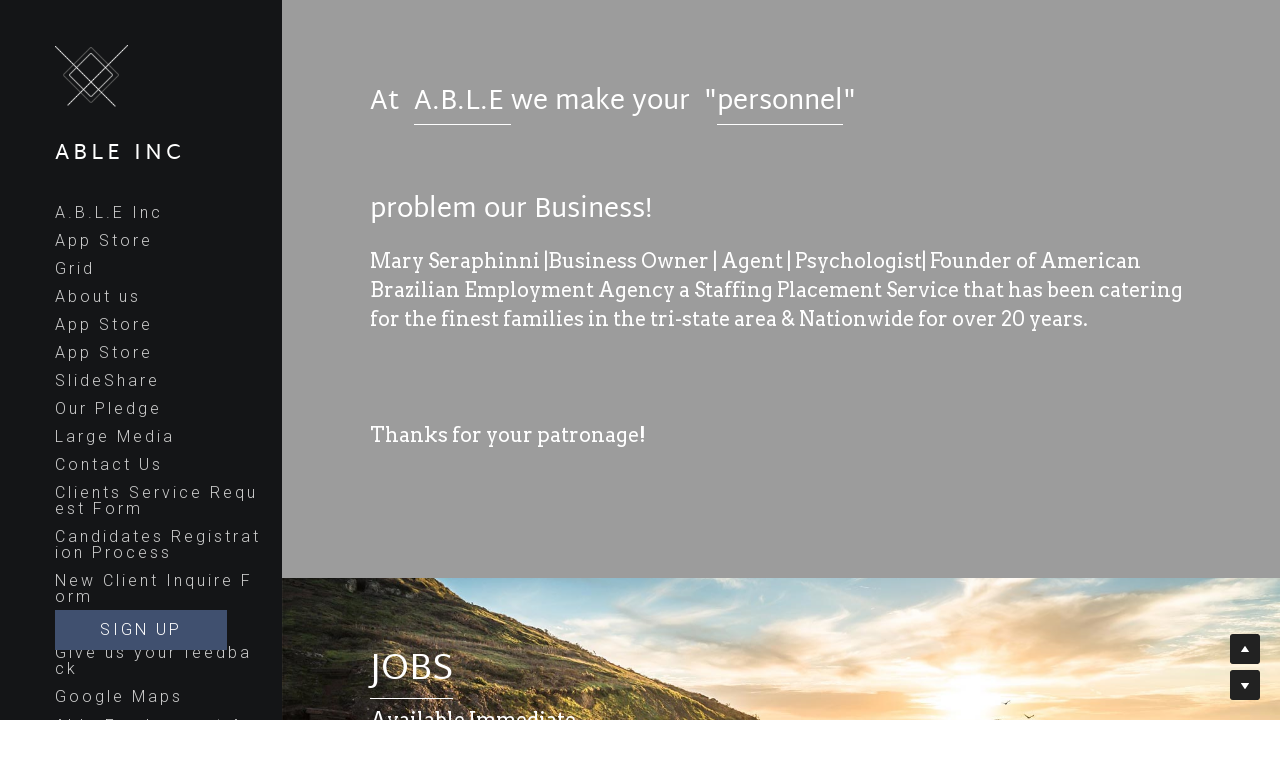

--- FILE ---
content_type: text/html; charset=utf-8
request_url: https://www.able-agency.com/
body_size: 65053
content:
<!-- Powered by Strikingly.com 4 (1) Jan 19, 2026 at 23:38-->
<!DOCTYPE html>
<html itemscope itemtype='http://schema.org/WebPage' lang='en' xmlns:og='http://ogp.me/ns#' xmlns='http://www.w3.org/1999/xhtml'>
<head>
<title>ABLE's Site</title>
<!-- removing_gon has activated 100%, so we add not_removing_gon rollout for specific user -->
<style>#s-content.s-font-body-roboto .s-font-body{font-family:roboto,helvetica,sans-serif}#s-content.s-font-title-brandon .s-font-title{font-family:brandon-grotesque,brandon,martel-sans,helvetica,sans-serif}#s-content.s-font-heading-arvo .s-font-heading{font-family:arvo,georgia,serif}#s-content.s-font-button-roboto .s-font-button{font-family:roboto,helvetica,sans-serif}</style>
  <script>
//<![CDATA[
window.$S={};$S.app_instances=[];$S.nav=[{"name":null,"uid":"bf1b36f1-2db6-43ab-abd7-a2f78cbfef25","memberOnly":false,"hasPassword":false,"isHomePage":true}];$S.conf={"SUPPORTED_CURRENCY":[{"code":"AED","symbol":"\u062f.\u0625","decimal":".","thousand":",","precision":2,"name":"United Arab Emirates Dirham"},{"code":"AFN","symbol":"\u060b","decimal":".","thousand":",","precision":2,"name":"Afghan afghani"},{"code":"ALL","symbol":"Lek","decimal":",","thousand":".","precision":2,"name":"Albanian lek"},{"code":"AMD","symbol":"\u058f","decimal":",","thousand":".","precision":2,"name":"Armenian dram"},{"code":"ANG","symbol":"\u0192","decimal":",","thousand":".","precision":2,"name":"Netherlands Antillean guilder"},{"code":"AOA","symbol":"Kz","decimal":",","thousand":".","precision":2,"name":"Angolan kwanza"},{"code":"ARS","symbol":"$","decimal":",","thousand":".","precision":2,"name":"Argentine peso"},{"code":"AUD","symbol":"A$","decimal":".","thousand":" ","precision":2,"name":"Australian Dollar"},{"code":"AWG","symbol":"\u0192","decimal":".","thousand":",","precision":2,"name":"Aruban florin"},{"code":"AZN","symbol":"\u20bc","decimal":".","thousand":",","precision":2,"name":"Azerbaijani Manat"},{"code":"BAM","symbol":"KM","decimal":",","thousand":".","precision":2,"name":"Bosnia and Herzegovina convertible mark"},{"code":"BBD","symbol":"$","decimal":".","thousand":",","precision":2,"name":"Barbadian dollar"},{"code":"BDT","symbol":"Tk","decimal":".","thousand":",","precision":2,"name":"Bangladeshi Taka"},{"code":"BGN","symbol":"\u043b\u0432","decimal":",","thousand":".","precision":2,"name":"Bulgarian lev"},{"code":"BHD","symbol":"\u062f.\u0628","decimal":".","thousand":",","precision":3,"name":"Bahraini dinar"},{"code":"BIF","symbol":"FBu","decimal":".","thousand":",","precision":0,"name":"Burundian franc"},{"code":"BMD","symbol":"$","decimal":".","thousand":",","precision":2,"name":"Bermudian dollar"},{"code":"BND","symbol":"$","decimal":".","thousand":",","precision":2,"name":"Brunei dollar"},{"code":"BOB","symbol":"$b","decimal":",","thousand":".","precision":2,"name":"Bolivian boliviano"},{"code":"BRL","symbol":"R$","decimal":",","thousand":".","precision":2,"name":"Brazilian Real","format":"%s %v"},{"code":"BSD","symbol":"$","decimal":".","thousand":",","precision":2,"name":"Bahamian dollar"},{"code":"BTN","symbol":"Nu.","decimal":".","thousand":",","precision":2,"name":"Bhutanese ngultrum"},{"code":"BWP","symbol":"P","decimal":".","thousand":",","precision":2,"name":"Botswana pula"},{"code":"BYN","symbol":"Br","decimal":".","thousand":",","precision":2,"name":"Belarusian ruble"},{"code":"BZD","symbol":"BZ$","decimal":".","thousand":",","precision":2,"name":"Belize dollar"},{"code":"CAD","symbol":"$","decimal":".","thousand":",","precision":2,"name":"Canadian Dollar"},{"code":"CDF","symbol":"FC","decimal":".","thousand":",","precision":2,"name":"Congolese franc"},{"code":"CHF","symbol":"CHF","decimal":".","thousand":"'","precision":2,"name":"Swiss Franc","format":"%s %v"},{"code":"CLP","symbol":"$","decimal":"","thousand":".","precision":0,"name":"Chilean Peso"},{"code":"CNY","symbol":"\u00a5","decimal":".","thousand":",","precision":2,"name":"Chinese Yuan"},{"code":"CRC","symbol":"\u20a1","decimal":",","thousand":".","precision":2,"name":"Costa Rican col\u00f3n"},{"code":"CUP","symbol":"$","decimal":".","thousand":",","precision":2,"name":"Cuban peso"},{"code":"CVE","symbol":"$","decimal":".","thousand":",","precision":2,"name":"Cape Verdean escudo"},{"code":"CZK","symbol":"K\u010d","decimal":",","thousand":".","precision":2,"name":"Czech Koruna","format":"%v %s"},{"code":"DJF","symbol":"Fdj","decimal":".","thousand":",","precision":0,"name":"Djiboutian franc"},{"code":"DKK","symbol":"kr","decimal":".","thousand":",","precision":2,"name":"Danish Krone","format":"%v %s"},{"code":"DOP","symbol":"RD$","decimal":".","thousand":",","precision":2,"name":"Dominican peso"},{"code":"DZD","symbol":"\u062f\u062c","decimal":",","thousand":".","precision":2,"name":"Algerian dinar"},{"code":"EGP","symbol":"E\u00a3","decimal":".","thousand":",","precision":2,"name":"Egyptian pound"},{"code":"ERN","symbol":"Nkf","decimal":".","thousand":",","precision":2,"name":"Eritrean nakfa"},{"code":"ETB","symbol":"Br","decimal":".","thousand":",","precision":2,"name":"Ethiopian birr"},{"code":"EUR","symbol":"\u20ac","decimal":",","thousand":".","precision":2,"name":"Euro","format":"%v %s"},{"code":"FJD","symbol":"$","decimal":".","thousand":",","precision":2,"name":"Fijian dollar"},{"code":"FKP","symbol":"\u00a3","decimal":".","thousand":",","precision":2,"name":"Falkland Islands pound"},{"code":"GBP","symbol":"\u00a3","decimal":".","thousand":",","precision":2,"name":"British Pound"},{"code":"GEL","symbol":"\u10da","decimal":",","thousand":".","precision":2,"name":"Georgian lari"},{"code":"GGP","symbol":"\u00a3","decimal":".","thousand":",","precision":2,"name":"Guernsey pound"},{"code":"GHS","symbol":"GH\u20b5","decimal":".","thousand":",","precision":2,"name":"Ghanaian cedi"},{"code":"GIP","symbol":"\u00a3","decimal":".","thousand":",","precision":2,"name":"Gibraltar pound"},{"code":"GMD","symbol":"D","decimal":".","thousand":",","precision":2,"name":"Gambian dalasi"},{"code":"GNF","symbol":"\u20a3","decimal":".","thousand":",","precision":0,"name":"Guinean franc"},{"code":"GTQ","symbol":"Q","decimal":".","thousand":",","precision":2,"name":"Guatemalan quetzal"},{"code":"GYD","symbol":"G$","decimal":".","thousand":",","precision":2,"name":"Guyanese dollar"},{"code":"HKD","symbol":"HK$","decimal":".","thousand":",","precision":2,"name":"Hong Kong Dollar"},{"code":"HNL","symbol":"L","decimal":".","thousand":",","precision":2,"name":"Honduran lempira"},{"code":"HRK","symbol":"kn","decimal":".","thousand":",","precision":2,"name":"Croatian kuna"},{"code":"HTG","symbol":"G","decimal":".","thousand":",","precision":2,"name":"Haitian gourde"},{"code":"HUF","symbol":"Ft","decimal":"","thousand":",","precision":0,"name":"Hungarian Forint","format":"%v %s"},{"code":"ILS","symbol":"\u20aa","decimal":".","thousand":",","precision":2,"name":"Israeli New Shekel"},{"code":"IMP","symbol":"\u00a3","decimal":".","thousand":",","precision":2,"name":"Isle of Man pound"},{"code":"INR","symbol":"\u20b9","decimal":".","thousand":",","precision":2,"name":"Indian Rupee"},{"code":"IQD","symbol":"\u062f.\u0639","decimal":".","thousand":",","precision":3,"name":"Iraqi dinar"},{"code":"IRR","symbol":"\u062a\u0648\u0645\u0627\u0646","decimal":".","thousand":",","precision":2,"name":"Iranian rial"},{"code":"ISK","symbol":"kr","decimal":",","thousand":".","precision":2,"name":"Icelandic kr\u00f3na"},{"code":"JEP","symbol":"\u00a3","decimal":".","thousand":",","precision":2,"name":"Jersey pound"},{"code":"JMD","symbol":"J$","decimal":".","thousand":",","precision":2,"name":"Jamaican Dollar"},{"code":"JOD","symbol":"JD","decimal":".","thousand":",","precision":3,"name":"Jordanian Dinar"},{"code":"JPY","symbol":"\u00a5","decimal":"","thousand":",","precision":0,"name":"Japanese Yen","format":"%s %v"},{"code":"KES","symbol":"KSh","decimal":".","thousand":",","precision":2,"name":"Kenyan shilling"},{"code":"KGS","symbol":"\u043b\u0432","decimal":",","thousand":".","precision":2,"name":"Kyrgyzstani som"},{"code":"KHR","symbol":"\u17db","decimal":".","thousand":",","precision":2,"name":"Cambodian riel"},{"code":"KMF","symbol":"CF","decimal":".","thousand":",","precision":0,"name":"Comorian franc"},{"code":"KPW","symbol":"\u20a9","decimal":".","thousand":",","precision":2,"name":"North Korean won"},{"code":"KRW","symbol":"\uc6d0","decimal":"","thousand":",","precision":0,"name":"South Korean Won","format":"%v %s"},{"code":"KWD","symbol":"\u062f.\u0643","decimal":".","thousand":",","precision":3,"name":"Kuwait dinar"},{"code":"KYD","symbol":"CI$","decimal":".","thousand":",","precision":2,"name":"Cayman Islands dollar"},{"code":"KZT","symbol":"\u20b8","decimal":",","thousand":".","precision":2,"name":"Kazakhstani tenge"},{"code":"LBP","symbol":"LL","decimal":".","thousand":",","precision":2,"name":"Lebanese pound"},{"code":"LKR","symbol":"\u20a8","decimal":".","thousand":",","precision":2,"name":"Sri Lankan rupee"},{"code":"LRD","symbol":"LR$","decimal":".","thousand":",","precision":2,"name":"Liberian dollar"},{"code":"LSL","symbol":"M","decimal":".","thousand":",","precision":2,"name":"Lesotho loti"},{"code":"LYD","symbol":"LD","decimal":".","thousand":",","precision":3,"name":"Libyan dinar"},{"code":"MAD","symbol":"\u062f.\u0645.","decimal":",","thousand":".","precision":2,"name":"Moroccan dirham"},{"code":"MDL","symbol":"L","decimal":",","thousand":".","precision":2,"name":"Moldovan leu"},{"code":"MGA","symbol":"Ar","decimal":".","thousand":",","precision":0,"name":"Malagasy ariary"},{"code":"MKD","symbol":"\u0434\u0435\u043d","decimal":",","thousand":".","precision":2,"name":"Macedonian denar"},{"code":"MMK","symbol":"Ks","decimal":".","thousand":",","precision":2,"name":"Myanmar kyat"},{"code":"MNT","symbol":"\u20ae","decimal":".","thousand":",","precision":2,"name":"Mongolian tugrik"},{"code":"MOP","symbol":"MOP$","decimal":".","thousand":",","precision":2,"name":"Macanese pataca"},{"code":"MRO","symbol":"UM","decimal":".","thousand":",","precision":2,"name":"Mauritanian Ouguiya"},{"code":"MRU","symbol":"UM","decimal":".","thousand":",","precision":2,"name":"Mauritanian ouguiya"},{"code":"MUR","symbol":"\u20a8","decimal":".","thousand":",","precision":2,"name":"Mauritian rupee"},{"code":"MVR","symbol":"Rf","decimal":".","thousand":",","precision":2,"name":"Maldivian rufiyaa"},{"code":"MWK","symbol":"K","decimal":".","thousand":",","precision":2,"name":"Malawian kwacha"},{"code":"MXN","symbol":"$","decimal":".","thousand":",","precision":2,"name":"Mexican Peso"},{"code":"MYR","symbol":"RM","decimal":".","thousand":",","precision":2,"name":"Malaysian Ringgit"},{"code":"MZN","symbol":"MT","decimal":",","thousand":".","precision":2,"name":"Mozambican metical"},{"code":"NAD","symbol":"N$","decimal":".","thousand":",","precision":2,"name":"Namibian dollar"},{"code":"NGN","symbol":"\u20a6","decimal":".","thousand":",","precision":2,"name":"Nigerian naira"},{"code":"NIO","symbol":"C$","decimal":".","thousand":",","precision":2,"name":"Nicaraguan c\u00f3rdoba"},{"code":"NOK","symbol":"kr","decimal":",","thousand":".","precision":2,"name":"Norwegian Krone","format":"%v %s"},{"code":"NPR","symbol":"\u20a8","decimal":".","thousand":",","precision":2,"name":"Nepalese rupee"},{"code":"NZD","symbol":"$","decimal":".","thousand":",","precision":2,"name":"New Zealand Dollar"},{"code":"OMR","symbol":"\u0631.\u0639.","decimal":".","thousand":",","precision":3,"name":"Omani rial"},{"code":"PAB","symbol":"B\/.","decimal":".","thousand":",","precision":2,"name":"Panamanian balboa"},{"code":"PEN","symbol":"S\/.","decimal":".","thousand":",","precision":2,"name":"Peruvian Sol"},{"code":"PGK","symbol":"K","decimal":".","thousand":",","precision":2,"name":"Papua New Guinean kina"},{"code":"PHP","symbol":"\u20b1","decimal":".","thousand":",","precision":2,"name":"Philippine Peso"},{"code":"PKR","symbol":"\u20a8","decimal":".","thousand":",","precision":2,"name":"Pakistani rupee"},{"code":"PLN","symbol":"z\u0142","decimal":",","thousand":" ","precision":2,"name":"Polish Zloty","format":"%v %s"},{"code":"PYG","symbol":"\u20b2","decimal":",","thousand":".","precision":0,"name":"Paraguayan guaran\u00ed"},{"code":"QAR","symbol":"\u0631.\u0642","decimal":".","thousand":",","precision":2,"name":"Qatari riyal"},{"code":"RON","symbol":"lei","decimal":",","thousand":".","precision":2,"name":"Romanian leu"},{"code":"RSD","symbol":"\u0434\u0438\u043d","decimal":",","thousand":".","precision":2,"name":"Serbian dinar"},{"code":"RUB","symbol":"\u20bd","decimal":",","thousand":".","precision":2,"name":"Russian Ruble","format":"%v %s"},{"code":"RWF","symbol":"FRw","decimal":".","thousand":",","precision":0,"name":"Rwandan franc"},{"code":"SAR","symbol":"\u0631.\u0633","decimal":".","thousand":",","precision":2,"name":"Saudi Arabian riyal"},{"code":"SBD","symbol":"SI$","decimal":".","thousand":",","precision":2,"name":"Solomon Islands dollar"},{"code":"SCR","symbol":"SRe","decimal":".","thousand":",","precision":2,"name":"Seychellois rupee"},{"code":"SDG","symbol":"SDG","decimal":".","thousand":",","precision":2,"name":"Sudanese pound"},{"code":"SEK","symbol":"kr","decimal":".","thousand":" ","precision":2,"name":"Swedish Krona","format":"%v %s"},{"code":"SGD","symbol":"S$","decimal":".","thousand":",","precision":2,"name":"Singapore Dollar"},{"code":"SHP","symbol":"\u00a3","decimal":".","thousand":",","precision":2,"name":"Saint Helena pound"},{"code":"SLL","symbol":"Le","decimal":".","thousand":",","precision":2,"name":"Sierra Leonean leone"},{"code":"SOS","symbol":"S","decimal":".","thousand":",","precision":2,"name":"Somali shilling"},{"code":"SRD","symbol":"$","decimal":",","thousand":".","precision":2,"name":"Surinamese dollar"},{"code":"SSP","symbol":"SS\u00a3","decimal":".","thousand":",","precision":2,"name":"South Sudanese pound"},{"code":"STD","symbol":"Db","decimal":".","thousand":",","precision":2,"name":"Sao Tomean Dobra"},{"code":"STN","symbol":"Db","decimal":".","thousand":",","precision":2,"name":"S\u00e3o Tom\u00e9 and Pr\u00edncipe dobra"},{"code":"SYP","symbol":"LS","decimal":".","thousand":",","precision":2,"name":"Syrian pound"},{"code":"SZL","symbol":"E","decimal":".","thousand":",","precision":2,"name":"Swazi lilangeni"},{"code":"THB","symbol":"\u0e3f","decimal":".","thousand":",","precision":2,"name":"Thai Baht"},{"code":"TJS","symbol":"SM","decimal":".","thousand":",","precision":2,"name":"Tajikistani somoni"},{"code":"TMT","symbol":"T","decimal":".","thousand":",","precision":2,"name":"Turkmenistan manat"},{"code":"TND","symbol":"\u062f.\u062a","decimal":".","thousand":",","precision":3,"name":"Tunisian dinar"},{"code":"TOP","symbol":"T$","decimal":".","thousand":",","precision":2,"name":"Tongan pa\u02bbanga"},{"code":"TRY","symbol":"\u20ba","decimal":".","thousand":",","precision":2,"name":"Turkish lira"},{"code":"TTD","symbol":"TT$","decimal":".","thousand":",","precision":2,"name":"Trinidad and Tobago dollar"},{"code":"TWD","symbol":"NT$","decimal":"","thousand":",","precision":0,"name":"New Taiwan Dollar"},{"code":"TZS","symbol":"Tsh","decimal":".","thousand":",","precision":2,"name":"Tanzanian shilling"},{"code":"UAH","symbol":"\u20b4","decimal":".","thousand":",","precision":2,"name":"Ukrainian hryvnia"},{"code":"UGX","symbol":"USh","decimal":".","thousand":",","precision":2,"name":"Ugandan shilling"},{"code":"USD","symbol":"$","decimal":".","thousand":",","precision":2,"name":"United States Dollar"},{"code":"UYU","symbol":"$U","decimal":",","thousand":".","precision":2,"name":"Uruguayan peso"},{"code":"UZS","symbol":"\u043b\u0432","decimal":",","thousand":".","precision":2,"name":"Uzbekistani so\u02bbm"},{"code":"VES","symbol":"Bs.S.","decimal":".","thousand":",","precision":2,"name":"Venezuelan bol\u00edvar soberano"},{"code":"VUV","symbol":"VT","decimal":".","thousand":",","precision":0,"name":"Vanuatu vatu"},{"code":"WST","symbol":"WS$","decimal":".","thousand":",","precision":2,"name":"Samoan t\u0101l\u0101"},{"code":"XAF","symbol":"FCFA","decimal":".","thousand":",","precision":0,"name":"Central African CFA franc"},{"code":"XCD","symbol":"EC$","decimal":".","thousand":",","precision":2,"name":"East Caribbean dollar"},{"code":"XDR","symbol":"SDR","decimal":".","thousand":"","precision":0,"name":"Special drawing rights"},{"code":"XOF","symbol":"CFA","decimal":".","thousand":",","precision":0,"name":"West African CFA franc"},{"code":"XPF","symbol":"\u20a3","decimal":".","thousand":",","precision":0,"name":"CFP franc"},{"code":"YER","symbol":"\u0631.\u064a","decimal":".","thousand":",","precision":2,"name":"Yemeni rial"},{"code":"ZAR","symbol":"R","decimal":".","thousand":",","precision":2,"name":"South African Rand"},{"code":"ZMW","symbol":"K","decimal":",","thousand":".","precision":2,"name":"Zambian kwacha"},{"code":"IDR","symbol":"Rp ","decimal":"","thousand":".","precision":0,"name":"Indonesian Rupiah"},{"code":"VND","symbol":"\u20ab","decimal":"","thousand":".","precision":0,"name":"Vietnamese Dong","format":"%v%s"},{"code":"LAK","symbol":"\u20ad","decimal":".","thousand":",","precision":2,"name":"Lao kip"},{"code":"COP","symbol":"$","decimal":".","thousand":",","precision":0,"name":"Colombian Peso"}],"pages_show_static_path":"https:\/\/static-assets.strikinglycdn.com\/pages_show_static-bc1f19a55f2b44d4730b53552286eb27fea2e9da8282fb2743c9147c736f5092.js","keenio_collection":"strikingly_pageviews","keenio_collection_sharding":"strikingly_pageviews-400001-500000","keenio_pbs_impression_collection":"strikingly_pbs_impression","keenio_pbs_conversion_collection":"strikingly_pbs_conversion","keenio_pageservice_imageshare_collection":"strikingly_pageservice_imageshare","keenio_page_socialshare_collection":"strikingly_page_socialshare","keenio_page_framing_collection":"strikingly_page_framing","keenio_file_download_collection":"strikingly_file_download","keenio_ecommerce_buyer_landing":"strikingly_ecommerce_buyer_landing","keenio_ecommerce_buyer_viewed_checkout_dialog":"strikingly_ecommerce_buyer_viewed_checkout_dialog","keenio_ecommerce_buyer_completed_shipping_address":"strikingly_ecommerce_buyer_completed_shipping_address","keenio_ecommerce_buyer_selected_payment_method":"strikingly_ecommerce_buyer_selected_payment_method","keenio_ecommerce_buyer_canceled_order":"strikingly_ecommerce_buyer_canceled_order","keenio_ecommerce_buyer_added_item_to_cart":"strikingly_ecommerce_buyer_added_item_to_cart","keenio_events_collection":"strikingly_events","is_screenshot_rendering":false,"ecommerce_stripe_alipay":false,"headless_render":null,"wx_instant_follow":false,"is_google_analytics_enabled":true,"is_strikingly_analytics_enabled":true,"is_from_site_to_app":false,"is_weitie":false,"weitie_post_id":null,"weitie_meta_info":null,"weitie_slogan":"\u65e0\u9700\u6ce8\u518c\u7684\u53d1\u5e16\u795e\u5668","gdpr_compliance_feature":false,"strikingly_live_chat_settings":null,"FACEBOOK_APP_ID":"138736959550286","FACEBOOK_PERMS":"email"};$S.fonts=null;$S.live_site=true;$S.user_meta={"user_type":"","live_chat_branding":false,"oneClickShareInfo":null};$S.global_conf={"premium_apps":["HtmlApp","EcwidApp","MailChimpApp","CeleryApp","LocuApp"],"environment":"production","env":"production","host_suffix":"strikingly.com","asset_url":"https:\/\/static-assets.strikinglycdn.com","locale":"en","in_china":false,"country_code":null,"browser_locale":null,"is_sxl":false,"china_optimization":false,"enable_live_chat":true,"enable_internal_footer_layout":["33212390","11376106","13075825","12954266","11479862","28250243","28142805","28250455","28250492","23063547","28250512","23063531","28250538","28250791","23063511","28250526","28250588","28250582","28250575","28250570","23063556","28250565","13128850","13075827","13033035","13107039","12989659","12954536","13029321","12967243","12935703","13128849","189186","23559408","22317661","23559972","23559402","23559419","23559961","23559424","23568836","23559400","23559427","23559394","23559955","23559949","23568824","23559953","22317663","13032471","13070869","13107041","13100761","13100763","13039483","12989656","12935476","13029732","13070868","13115975","13115977","12967468"],"user_image_cdn":{"qn":"\/\/user-assets.sxlcdn.com","s":"\/\/custom-images.strikinglycdn.com"},"GROWINGIO_API_KEY":null,"BAIDU_API_KEY":null,"SEGMENTIO_API_KEY":"eb3txa37hi","FACEBOOK_APP_ID":"138736959550286","WECHAT_APP_ID":null,"WECHAT_MP_APP_ID":"","KEEN_IO_PROJECT_ID":"5317e03605cd66236a000002","KEEN_IO_WRITE_KEY":"[base64]","FIREBASE_URL":"bobcat.firebaseIO.com","CLOUDINARY_CLOUD_NAME":"hrscywv4p","CLOUDINARY_PRESET":"oxbxiyxl","rollout":{"background_for_all_sections":false,"crm_livechat":true,"stripe_payer_email":false,"stripe_alipay":true,"stripe_wechatpay":true,"stripe_afterpay":true,"stripe_klarna":true,"paynow_unionpay":true,"tw_payment_registration_upgrade":true,"new_checkout_design":true,"checkout_form_integration":true,"s6_feature":true,"customize_image_appearance":true,"advanced_section_layout_setting":true,"google_invisible_recaptcha":true,"invisible_hcaptcha":false,"show_dummy_data_in_editor":true,"show_dummy_data_in_cro_editor":true,"mobile_editor_2023":true,"mobile_editor_2023_part3":true,"vertical_alignment_2023":true,"enable_migrate_page_data":true,"enable_section_smart_binding":true,"portfolio_region_options":false,"domain_connection_v2":true,"new_blog_editor":true,"new_blog_editor_disabled":false,"draft_editor":true,"disable_draft_editor":false,"new_blog_layout":true,"new_store_layout":true,"gallery_section_2021":true,"strikingly_618":false,"nav_2021":true,"can_use_section_default_format":true,"can_use_section_text_align":true,"section_improvements_part1":true,"nav_2021_off":false,"nav_2023":true,"delay_gon":false,"shake_ssr_gon":false,"feature_list_2023":true,"pbs_i18n":true,"support_sca":false,"dlz_badge":false,"show_kickstart_entry_in_dashboard_support_widget":true,"need_html_custom_code_review":true,"has_hydrated_sections":false,"show_support_widget_in_live_site":false,"wechat_sharing":false,"new_wechat_oauth":false,"midtrans_payments":false,"pbs_variation_b":true,"all_currencies":true,"language_region_redirect_options":false,"portfolio_addon_items":false,"custom_review_v2":false},"cookie_categories":{"necessary":["_claim_popup_ref","member_name","authenticationToken","_pbs_i18n_ab_test","__strk_cookie_notification","__is_open_strk_necessary_cookie","__is_open_strk_analytics_cookie","__is_open_strk_preferences_cookie","site_id","crm_chat_token","authenticationToken","member_id","page_nocache","page_password","page_password_uid","return_path_after_verification","return_path_after_page_verification","is_submitted_all"],"preferences":["__strk_cookie_comment_name","__strk_cookie_comment_email"],"analytics":["__strk_session_id"]},"WEITIE_APP_ID":null,"WEITIE_MP_APP_ID":null,"BUGSNAG_FE_API_KEY":"","BUGSNAG_FE_JS_RELEASE_STAGE":"production","google":{"recaptcha_v2_client_key":"6LeRypQbAAAAAGgaIHIak2L7UaH4Mm3iS6Tpp7vY","recaptcha_v2_invisible_client_key":"6LdmtBYdAAAAAJmE1hETf4IHoUqXQaFuJxZPO8tW"},"hcaptcha":{"hcaptcha_checkbox_key":"cd7ccab0-57ca-49aa-98ac-db26473a942a","hcaptcha_invisible_key":"65400c5a-c122-4648-971c-9f7e931cd872"},"kickstart_locale_selection":{"en":"100","de":"100","es":"100","fr":"100","it":"100","nl":"100","pt-BR":"100","fi":"100","no":"100","sv":"100","pl":"100","cs":"100","ro":"100","ar":"100","id":"100","vi":"0","ja":"100","zh-CN":"100","zh-TW":"100"},"honeypot":"09a68c7a"};$S.country_list={"europe":{"name":"Europe","continent":"europe"},"asia":{"name":"Asia","continent":"asia"},"northamerica":{"name":"North America","continent":"northamerica"},"southamerica":{"name":"South America","continent":"southamerica"},"australia":{"name":"Australia","continent":"australia"},"antarctica":{"name":"Antarctica","continent":"antarctica"},"africa":{"name":"Africa","continent":"africa"},"ad":{"name":"Andorra","continent":"europe"},"ae":{"name":"United Arab Emirates","continent":"asia"},"af":{"name":"Afghanistan","continent":"asia"},"ag":{"name":"Antigua and Barbuda","continent":"northamerica"},"ai":{"name":"Anguilla","continent":"northamerica"},"al":{"name":"Albania","continent":"europe"},"am":{"name":"Armenia","continent":"asia"},"an":{"name":"Netherlands Antilles","continent":"northamerica"},"ao":{"name":"Angola","continent":"africa"},"aq":{"name":"Antarctica","continent":"antarctica"},"ar":{"name":"Argentina","continent":"southamerica"},"as":{"name":"American Samoa","continent":"australia"},"at":{"name":"Austria","continent":"europe"},"au":{"name":"Australia","continent":"australia"},"aw":{"name":"Aruba","continent":"northamerica"},"ax":{"name":"\u00c5land Islands","continent":"europe"},"az":{"name":"Azerbaijan","continent":"asia"},"ba":{"name":"Bosnia and Herzegovina","continent":"europe"},"bb":{"name":"Barbados","continent":"northamerica"},"bd":{"name":"Bangladesh","continent":"asia"},"be":{"name":"Belgium","continent":"europe"},"bf":{"name":"Burkina Faso","continent":"africa"},"bg":{"name":"Bulgaria","continent":"europe"},"bh":{"name":"Bahrain","continent":"asia"},"bi":{"name":"Burundi","continent":"africa"},"bj":{"name":"Benin","continent":"africa"},"bl":{"name":"Saint Barth\u00e9lemy","continent":"northamerica"},"bm":{"name":"Bermuda","continent":"northamerica"},"bn":{"name":"Brunei Darussalam","continent":"asia"},"bo":{"name":"Bolivia","continent":"southamerica"},"bq":{"name":"Bonaire, Sint Eustatius and Saba","continent":"northamerica"},"br":{"name":"Brazil","continent":"southamerica"},"bs":{"name":"Bahamas","continent":"northamerica"},"bt":{"name":"Bhutan","continent":"asia"},"bv":{"name":"Bouvet Island","continent":"antarctica"},"bw":{"name":"Botswana","continent":"africa"},"by":{"name":"Belarus","continent":"europe"},"bz":{"name":"Belize","continent":"northamerica"},"ca":{"name":"Canada","continent":"northamerica"},"cc":{"name":"Cocos (Keeling) Islands","continent":"asia"},"cd":{"name":"Congo, The Democratic Republic Of The","continent":"africa"},"cf":{"name":"Central African Republic","continent":"africa"},"cg":{"name":"Congo","continent":"africa"},"ch":{"name":"Switzerland","continent":"europe"},"ci":{"name":"C\u00f4te D'Ivoire","continent":"africa"},"ck":{"name":"Cook Islands","continent":"australia"},"cl":{"name":"Chile","continent":"southamerica"},"cm":{"name":"Cameroon","continent":"africa"},"cn":{"name":"China","continent":"asia"},"co":{"name":"Colombia","continent":"southamerica"},"cr":{"name":"Costa Rica","continent":"northamerica"},"cu":{"name":"Cuba","continent":"northamerica"},"cv":{"name":"Cape Verde","continent":"africa"},"cw":{"name":"Cura\u00e7ao","continent":"northamerica"},"cx":{"name":"Christmas Island","continent":"asia"},"cy":{"name":"Cyprus","continent":"asia"},"cz":{"name":"Czech Republic","continent":"europe"},"de":{"name":"Germany","continent":"europe"},"dj":{"name":"Djibouti","continent":"africa"},"dk":{"name":"Denmark","continent":"europe"},"dm":{"name":"Dominica","continent":"northamerica"},"do":{"name":"Dominican Republic","continent":"northamerica"},"dz":{"name":"Algeria","continent":"africa"},"ec":{"name":"Ecuador","continent":"southamerica"},"ee":{"name":"Estonia","continent":"europe"},"eg":{"name":"Egypt","continent":"africa"},"eh":{"name":"Western Sahara","continent":"africa"},"er":{"name":"Eritrea","continent":"africa"},"es":{"name":"Spain","continent":"europe"},"et":{"name":"Ethiopia","continent":"africa"},"fi":{"name":"Finland","continent":"europe"},"fj":{"name":"Fiji","continent":"australia"},"fk":{"name":"Falkland Islands (Malvinas)","continent":"southamerica"},"fm":{"name":"Micronesia, Federated States Of","continent":"australia"},"fo":{"name":"Faroe Islands","continent":"europe"},"fr":{"name":"France","continent":"europe"},"ga":{"name":"Gabon","continent":"africa"},"gb":{"name":"United Kingdom","continent":"europe"},"gd":{"name":"Grenada","continent":"northamerica"},"ge":{"name":"Georgia","continent":"asia"},"gf":{"name":"French Guiana","continent":"southamerica"},"gg":{"name":"Guernsey","continent":"europe"},"gh":{"name":"Ghana","continent":"africa"},"gi":{"name":"Gibraltar","continent":"europe"},"gl":{"name":"Greenland","continent":"northamerica"},"gm":{"name":"Gambia","continent":"africa"},"gn":{"name":"Guinea","continent":"africa"},"gp":{"name":"Guadeloupe","continent":"northamerica"},"gq":{"name":"Equatorial Guinea","continent":"africa"},"gr":{"name":"Greece","continent":"europe"},"gs":{"name":"South Georgia and the South Sandwich Islands","continent":"antarctica"},"gt":{"name":"Guatemala","continent":"northamerica"},"gu":{"name":"Guam","continent":"australia"},"gw":{"name":"Guinea-Bissau","continent":"africa"},"gy":{"name":"Guyana","continent":"southamerica"},"hk":{"name":"Hong Kong SAR China","continent":"asia"},"hm":{"name":"Heard and McDonald Islands","continent":"antarctica"},"hn":{"name":"Honduras","continent":"northamerica"},"hr":{"name":"Croatia","continent":"europe"},"ht":{"name":"Haiti","continent":"northamerica"},"hu":{"name":"Hungary","continent":"europe"},"id":{"name":"Indonesia","continent":"asia"},"ie":{"name":"Ireland","continent":"europe"},"il":{"name":"Israel","continent":"asia"},"im":{"name":"Isle of Man","continent":"europe"},"in":{"name":"India","continent":"asia"},"io":{"name":"British Indian Ocean Territory","continent":"asia"},"iq":{"name":"Iraq","continent":"asia"},"ir":{"name":"Iran, Islamic Republic Of","continent":"asia"},"is":{"name":"Iceland","continent":"europe"},"it":{"name":"Italy","continent":"europe"},"je":{"name":"Jersey","continent":"europe"},"jm":{"name":"Jamaica","continent":"northamerica"},"jo":{"name":"Jordan","continent":"asia"},"jp":{"name":"Japan","continent":"asia"},"ke":{"name":"Kenya","continent":"africa"},"kg":{"name":"Kyrgyzstan","continent":"asia"},"kh":{"name":"Cambodia","continent":"asia"},"ki":{"name":"Kiribati","continent":"australia"},"km":{"name":"Comoros","continent":"africa"},"kn":{"name":"Saint Kitts And Nevis","continent":"northamerica"},"kp":{"name":"Korea, Democratic People's Republic Of","continent":"asia"},"kr":{"name":"Korea, Republic of","continent":"asia"},"kw":{"name":"Kuwait","continent":"asia"},"ky":{"name":"Cayman Islands","continent":"northamerica"},"kz":{"name":"Kazakhstan","continent":"asia"},"la":{"name":"Lao People's Democratic Republic","continent":"asia"},"lb":{"name":"Lebanon","continent":"asia"},"lc":{"name":"Saint Lucia","continent":"northamerica"},"li":{"name":"Liechtenstein","continent":"europe"},"lk":{"name":"Sri Lanka","continent":"asia"},"lr":{"name":"Liberia","continent":"africa"},"ls":{"name":"Lesotho","continent":"africa"},"lt":{"name":"Lithuania","continent":"europe"},"lu":{"name":"Luxembourg","continent":"europe"},"lv":{"name":"Latvia","continent":"europe"},"ly":{"name":"Libya","continent":"africa"},"ma":{"name":"Morocco","continent":"africa"},"mc":{"name":"Monaco","continent":"europe"},"md":{"name":"Moldova, Republic of","continent":"europe"},"me":{"name":"Montenegro","continent":"europe"},"mf":{"name":"Saint Martin","continent":"northamerica"},"mg":{"name":"Madagascar","continent":"africa"},"mh":{"name":"Marshall Islands","continent":"australia"},"mk":{"name":"North Macedonia","continent":"europe"},"ml":{"name":"Mali","continent":"africa"},"mm":{"name":"Myanmar","continent":"asia"},"mn":{"name":"Mongolia","continent":"asia"},"mo":{"name":"Macao SAR China","continent":"asia"},"mp":{"name":"Northern Mariana Islands","continent":"australia"},"mq":{"name":"Martinique","continent":"northamerica"},"mr":{"name":"Mauritania","continent":"africa"},"ms":{"name":"Montserrat","continent":"northamerica"},"mt":{"name":"Malta","continent":"europe"},"mu":{"name":"Mauritius","continent":"africa"},"mv":{"name":"Maldives","continent":"asia"},"mw":{"name":"Malawi","continent":"africa"},"mx":{"name":"Mexico","continent":"northamerica"},"my":{"name":"Malaysia","continent":"asia"},"mz":{"name":"Mozambique","continent":"africa"},"na":{"name":"Namibia","continent":"africa"},"nc":{"name":"New Caledonia","continent":"australia"},"ne":{"name":"Niger","continent":"africa"},"nf":{"name":"Norfolk Island","continent":"australia"},"ng":{"name":"Nigeria","continent":"africa"},"ni":{"name":"Nicaragua","continent":"northamerica"},"nl":{"name":"Netherlands","continent":"europe"},"no":{"name":"Norway","continent":"europe"},"np":{"name":"Nepal","continent":"asia"},"nr":{"name":"Nauru","continent":"australia"},"nu":{"name":"Niue","continent":"australia"},"nz":{"name":"New Zealand","continent":"australia"},"om":{"name":"Oman","continent":"asia"},"pa":{"name":"Panama","continent":"northamerica"},"pe":{"name":"Peru","continent":"southamerica"},"pf":{"name":"French Polynesia","continent":"australia"},"pg":{"name":"Papua New Guinea","continent":"australia"},"ph":{"name":"Philippines","continent":"asia"},"pk":{"name":"Pakistan","continent":"asia"},"pl":{"name":"Poland","continent":"europe"},"pm":{"name":"Saint Pierre And Miquelon","continent":"northamerica"},"pn":{"name":"Pitcairn","continent":"australia"},"pr":{"name":"Puerto Rico","continent":"northamerica"},"ps":{"name":"Palestine, State of","continent":"asia"},"pt":{"name":"Portugal","continent":"europe"},"pw":{"name":"Palau","continent":"australia"},"py":{"name":"Paraguay","continent":"southamerica"},"qa":{"name":"Qatar","continent":"asia"},"re":{"name":"R\u00e9union","continent":"africa"},"ro":{"name":"Romania","continent":"europe"},"rs":{"name":"Serbia","continent":"europe"},"ru":{"name":"Russian Federation","continent":"europe"},"rw":{"name":"Rwanda","continent":"africa"},"sa":{"name":"Saudi Arabia","continent":"asia"},"sb":{"name":"Solomon Islands","continent":"australia"},"sc":{"name":"Seychelles","continent":"africa"},"sd":{"name":"Sudan","continent":"africa"},"se":{"name":"Sweden","continent":"europe"},"sg":{"name":"Singapore","continent":"asia"},"sh":{"name":"Saint Helena","continent":"africa"},"si":{"name":"Slovenia","continent":"europe"},"sj":{"name":"Svalbard And Jan Mayen","continent":"europe"},"sk":{"name":"Slovakia","continent":"europe"},"sl":{"name":"Sierra Leone","continent":"africa"},"sm":{"name":"San Marino","continent":"europe"},"sn":{"name":"Senegal","continent":"africa"},"so":{"name":"Somalia","continent":"africa"},"sr":{"name":"Suriname","continent":"southamerica"},"ss":{"name":"South Sudan","continent":"africa"},"st":{"name":"Sao Tome and Principe","continent":"africa"},"sv":{"name":"El Salvador","continent":"northamerica"},"sx":{"name":"Sint Maarten","continent":"northamerica"},"sy":{"name":"Syrian Arab Republic","continent":"asia"},"sz":{"name":"Swaziland","continent":"africa"},"tc":{"name":"Turks and Caicos Islands","continent":"northamerica"},"td":{"name":"Chad","continent":"africa"},"tf":{"name":"French Southern Territories","continent":"antarctica"},"tg":{"name":"Togo","continent":"africa"},"th":{"name":"Thailand","continent":"asia"},"tj":{"name":"Tajikistan","continent":"asia"},"tk":{"name":"Tokelau","continent":"australia"},"tl":{"name":"Timor-Leste","continent":"asia"},"tm":{"name":"Turkmenistan","continent":"asia"},"tn":{"name":"Tunisia","continent":"africa"},"to":{"name":"Tonga","continent":"australia"},"tr":{"name":"Turkey","continent":"europe"},"tt":{"name":"Trinidad and Tobago","continent":"northamerica"},"tv":{"name":"Tuvalu","continent":"australia"},"tw":{"name":"Taiwan","continent":"asia"},"tz":{"name":"Tanzania, United Republic of","continent":"africa"},"ua":{"name":"Ukraine","continent":"europe"},"ug":{"name":"Uganda","continent":"africa"},"um":{"name":"United States Minor Outlying Islands","continent":"australia"},"us":{"name":"United States","continent":"northamerica"},"uy":{"name":"Uruguay","continent":"southamerica"},"uz":{"name":"Uzbekistan","continent":"asia"},"va":{"name":"Holy See (Vatican City State)","continent":"europe"},"vc":{"name":"Saint Vincent And The Grenadines","continent":"northamerica"},"ve":{"name":"Venezuela, Bolivarian Republic of","continent":"southamerica"},"vg":{"name":"Virgin Islands, British","continent":"northamerica"},"vi":{"name":"Virgin Islands, U.S.","continent":"northamerica"},"vn":{"name":"Vietnam","continent":"asia"},"vu":{"name":"Vanuatu","continent":"australia"},"wf":{"name":"Wallis and Futuna","continent":"australia"},"ws":{"name":"Samoa","continent":"australia"},"ye":{"name":"Yemen","continent":"asia"},"yt":{"name":"Mayotte","continent":"africa"},"za":{"name":"South Africa","continent":"africa"},"zm":{"name":"Zambia","continent":"africa"},"zw":{"name":"Zimbabwe","continent":"africa"}};$S.state_list={"us":[{"name":"Alabama","abbr":"AL"},{"name":"Alaska","abbr":"AK"},{"name":"American Samoa","abbr":"AS"},{"name":"Arizona","abbr":"AZ"},{"name":"Arkansas","abbr":"AR"},{"name":"California","abbr":"CA"},{"name":"Colorado","abbr":"CO"},{"name":"Connecticut","abbr":"CT"},{"name":"Delaware","abbr":"DE"},{"name":"District of Columbia","abbr":"DC"},{"name":"Florida","abbr":"FL"},{"name":"Georgia","abbr":"GA"},{"name":"Guam","abbr":"GU"},{"name":"Hawaii","abbr":"HI"},{"name":"Idaho","abbr":"ID"},{"name":"Illinois","abbr":"IL"},{"name":"Indiana","abbr":"IN"},{"name":"Iowa","abbr":"IA"},{"name":"Kansas","abbr":"KS"},{"name":"Kentucky","abbr":"KY"},{"name":"Louisiana","abbr":"LA"},{"name":"Maine","abbr":"ME"},{"name":"Maryland","abbr":"MD"},{"name":"Massachusetts","abbr":"MA"},{"name":"Michigan","abbr":"MI"},{"name":"Minnesota","abbr":"MN"},{"name":"Mississippi","abbr":"MS"},{"name":"Missouri","abbr":"MO"},{"name":"Montana","abbr":"MT"},{"name":"Nebraska","abbr":"NE"},{"name":"Nevada","abbr":"NV"},{"name":"New Hampshire","abbr":"NH"},{"name":"New Jersey","abbr":"NJ"},{"name":"New Mexico","abbr":"NM"},{"name":"New York","abbr":"NY"},{"name":"North Carolina","abbr":"NC"},{"name":"North Dakota","abbr":"ND"},{"name":"Northern Mariana Islands","abbr":"MP"},{"name":"Ohio","abbr":"OH"},{"name":"Oklahoma","abbr":"OK"},{"name":"Oregon","abbr":"OR"},{"name":"Pennsylvania","abbr":"PA"},{"name":"Puerto Rico","abbr":"PR"},{"name":"Rhode Island","abbr":"RI"},{"name":"South Carolina","abbr":"SC"},{"name":"South Dakota","abbr":"SD"},{"name":"Tennessee","abbr":"TN"},{"name":"Texas","abbr":"TX"},{"name":"Utah","abbr":"UT"},{"name":"Vermont","abbr":"VT"},{"name":"Virgin Islands","abbr":"VI"},{"name":"Virginia","abbr":"VA"},{"name":"Washington","abbr":"WA"},{"name":"West Virginia","abbr":"WV"},{"name":"Wisconsin","abbr":"WI"},{"name":"Wyoming","abbr":"WY"}],"ca":[{"name":"Alberta","abbr":"AB"},{"name":"British Columbia","abbr":"BC"},{"name":"Manitoba","abbr":"MB"},{"name":"New Brunswick","abbr":"NB"},{"name":"Newfoundland and Labrador","abbr":"NL"},{"name":"Nova Scotia","abbr":"NS"},{"name":"Northwest Territories","abbr":"NT"},{"name":"Nunavut","abbr":"NU"},{"name":"Ontario","abbr":"ON"},{"name":"Prince Edward Island","abbr":"PE"},{"name":"Quebec","abbr":"QC"},{"name":"Saskatchewan","abbr":"SK"},{"name":"Yukon","abbr":"YT"}],"cn":[{"name":"Beijing","abbr":"Beijing"},{"name":"Tianjin","abbr":"Tianjin"},{"name":"Hebei","abbr":"Hebei"},{"name":"Shanxi","abbr":"Shanxi"},{"name":"Nei Mongol","abbr":"Nei Mongol"},{"name":"Liaoning","abbr":"Liaoning"},{"name":"Jilin","abbr":"Jilin"},{"name":"Heilongjiang","abbr":"Heilongjiang"},{"name":"Shanghai","abbr":"Shanghai"},{"name":"Jiangsu","abbr":"Jiangsu"},{"name":"Zhejiang","abbr":"Zhejiang"},{"name":"Anhui","abbr":"Anhui"},{"name":"Fujian","abbr":"Fujian"},{"name":"Jiangxi","abbr":"Jiangxi"},{"name":"Shandong","abbr":"Shandong"},{"name":"Henan","abbr":"Henan"},{"name":"Hubei","abbr":"Hubei"},{"name":"Hunan","abbr":"Hunan"},{"name":"Guangdong","abbr":"Guangdong"},{"name":"Guangxi","abbr":"Guangxi"},{"name":"Hainan","abbr":"Hainan"},{"name":"Chongqing","abbr":"Chongqing"},{"name":"Sichuan","abbr":"Sichuan"},{"name":"Guizhou","abbr":"Guizhou"},{"name":"Yunnan","abbr":"Yunnan"},{"name":"Xizang","abbr":"Xizang"},{"name":"Shaanxi","abbr":"Shaanxi"},{"name":"Gansu","abbr":"Gansu"},{"name":"Qinghai","abbr":"Qinghai"},{"name":"Ningxia","abbr":"Ningxia"},{"name":"Xinjiang","abbr":"Xinjiang"}]};$S.stores={"fonts_v2":[{"name":"brandon","fontType":"hosted","displayName":"Brandon","cssValue":"\"brandon-grotesque\", brandon, martel-sans, helvetica","settings":null,"hidden":true,"cssFallback":"sans-serif","disableBody":true,"isSuggested":true},{"name":"arvo","fontType":"google","displayName":"Arvo","cssValue":"arvo, georgia","settings":{"weight":"400,700,400italic,700italic"},"hidden":false,"cssFallback":"serif","disableBody":null,"isSuggested":true},{"name":"roboto","fontType":"google","displayName":"Roboto","cssValue":"roboto, helvetica","settings":{"weight":"300,700,300italic,700italic"},"hidden":false,"cssFallback":"sans-serif","disableBody":null,"isSuggested":true},{"name":"titillium web","fontType":"google","displayName":"Titillium","cssValue":"\"titillium web\", titillium, helvetica","settings":{"weight":"300,700,300italic,700italic"},"hidden":false,"cssFallback":"sans-serif","disableBody":null,"isSuggested":true}],"showStatic":{"footerLogoSeoData":{"anchor_link":"https:\/\/www.strikingly.com\/?ref=logo\u0026permalink=able-inc\u0026custom_domain=www.able-agency.com\u0026utm_campaign=footer_pbs\u0026utm_content=https%3A%2F%2Fwww.able-agency.com%2F\u0026utm_medium=user_page\u0026utm_source=1182478\u0026utm_term=pbs_b","anchor_text":"How to make a website"},"isEditMode":false},"pageData":{"type":"Site","id":"f_34921342-c129-433c-922a-d97ed7e18eae","defaultValue":null,"horizontal":false,"fixedSocialMedia":false,"new_page":false,"showMobileNav":true,"showCookieNotification":false,"showTermsAndConditions":false,"showPrivacyPolicy":false,"activateGDPRCompliance":false,"multi_pages":false,"live_chat":false,"showLegacyGallery":true,"showNav":true,"showFooter":true,"showStrikinglyLogo":true,"showNavigationButtons":true,"showButtons":true,"navFont":"","titleFont":"brandon","logoFont":"","bodyFont":"roboto","buttonFont":"roboto","headingFont":"arvo","bodyFontWeight":null,"theme":"fresh","templateVariation":"default","templatePreset":"default","termsText":null,"privacyPolicyText":null,"fontPreset":null,"GDPRHtml":null,"pages":[{"type":"Page","id":"f_a0180b9d-a130-4c98-85d9-f996f1abfab5","defaultValue":null,"sections":[{"type":"Slide","id":"f_4a3e721a-398a-43c1-b964-ae3e1f94ac07","defaultValue":null,"template_id":null,"template_name":"title","components":{"background1":{"type":"Background","id":"f_206dadd9-e358-4f23-8a62-d37088ff9bfb","defaultValue":null,"url":"http:\/\/img.youtube.com\/vi\/V2kwOt2RGNY\/maxresdefault.jpg","textColor":"overlay","backgroundVariation":"","sizing":"cover","userClassName":null,"linkUrl":null,"linkTarget":null,"videoUrl":"","videoHtml":"\u003ciframe id='V2kwOt2RGNY_1429656276032' src='http:\/\/www.youtube.com\/embed\/V2kwOt2RGNY?rel=1\u0026autoplay=1\u0026loop=1\u0026playlist=V2kwOt2RGNY\u0026showinfo=0\u0026wmode=transparent\u0026controls=0\u0026enablejsapi=1\u0026origin=' frameborder='0' width='854' height='480'\u003e\u003c\/iframe\u003e","storageKey":null,"storage":null,"format":null,"h":null,"w":null,"s":null,"useImage":null,"noCompression":null,"focus":null},"media1":{"type":"Media","id":"f_63bc5f0d-99fc-4af4-b465-dd400b01653e","defaultValue":null,"video":{"type":"Video","id":"f_55704434-eb23-44ee-acb3-ea995d3d7784","defaultValue":null,"html":"","url":"","thumbnail_url":null,"maxwidth":700,"description":null},"image":{"type":"Image","id":"f_23dc7006-3852-4023-a320-6cebd6c6a911","defaultValue":true,"link_url":null,"thumb_url":null,"url":"","caption":null,"description":null,"storageKey":null,"storage":null,"storagePrefix":null,"format":null,"h":null,"w":null,"s":null,"new_target":true,"noCompression":null,"cropMode":null,"focus":null},"current":"image"},"text3":{"type":"RichText","id":"f_f3dd453a-a9e7-48cd-974c-ed573feb8d59","defaultValue":null,"value":null,"backupValue":null,"version":null},"text2":{"type":"RichText","id":"f_db89cc85-0062-4ee8-823e-dcbb2db51844","defaultValue":null,"value":"\u003cdiv\u003e\u003cspan style=\"font-size: 100%;\"\u003eMary Seraphinni |Business Owner | Agent | Psychologist| Founder of American Brazilian Employment Agency a Staffing Placement Service that has been catering for the finest families in the tri-state area \u0026amp; Nationwide for over 20 years. \u003c\/span\u003e\u003c\/div\u003e\n\u003cdiv\u003e\u00a0\u003c\/div\u003e\n\u003cdiv\u003e\u003cspan style=\"font-size: 100%;\"\u003eThanks for your patronage!\u003c\/span\u003e\u003c\/div\u003e\n\u003cdiv\u003e\u003cspan style=\"font-size: 60%;\"\u003e\u003cspan style=\"font-size: 60%;\"\u003e\u003cspan style=\"font-size: 100%;\"\u003e\u00a0\u003c\/span\u003e\u003cbr\u003e\u003c\/span\u003e\u003c\/span\u003e\u003c\/div\u003e","backupValue":null,"version":null},"text1":{"type":"RichText","id":"f_5d1e3b95-4dc7-42bc-8cbc-5182b31b6eac","defaultValue":null,"value":"\u003cdiv\u003e\u003cspan style=\"font-size: 60%;\"\u003eAt \u00a0\u003ca href=\"http:\/\/ableinc.moonfruit.com\"\u003eA.B.L.E\u00a0\u003c\/a\u003ewe make your \u00a0\"\u003ca href=\"http:\/\/ableinc.moonfruit.com\" target=\"_blank\"\u003epersonnel\u003c\/a\u003e\"\u003c\/span\u003e\u003c\/div\u003e\n\u003cdiv\u003e\u003cspan style=\"font-size: 60%;\"\u003eproblem our Business!\u003c\/span\u003e\u003c\/div\u003e","backupValue":null,"version":null},"slideSettings":{"type":"SlideSettings","id":"f_ad763c32-67cc-460b-a574-99a24c5945f4","defaultValue":null,"show_nav":true,"show_nav_multi_mode":null,"nameChanged":true,"hidden_section":null,"name":"A.B.L.E Inc","sync_key":null,"layout_variation":"center-bottom-full","display_settings":{}},"button1":{"type":"Button","id":"f_d3496d63-7507-4965-b63c-743d7e2a1610","defaultValue":true,"text":"","link_type":null,"page_id":null,"section_id":null,"url":"","new_target":false}}},{"type":"Slide","id":"f_b9715d3b-9ffc-465b-abf7-59a7345f42c5","defaultValue":true,"template_id":null,"template_name":"html","components":{"slideSettings":{"type":"SlideSettings","id":"f_1b4caa9e-71e9-48bc-a153-6d31cdc1d3e0","defaultValue":true,"show_nav":true,"show_nav_multi_mode":null,"nameChanged":null,"hidden_section":false,"name":"App Store","sync_key":null,"layout_variation":null,"display_settings":null},"text1":{"type":"RichText","id":"f_546c3079-d214-4862-b6c4-8bee75c70efa","defaultValue":false,"value":"\u003cp\u003e\u003ca href=\"https:\/\/www.facebook.com\/476413099087398\/posts\/2230285853700105\/?sfnsn=mo\u0026amp;d=n\u0026amp;vh=e\" target=\"_self\"\u003eJOBS\u003c\/a\u003e\u003c\/p\u003e","backupValue":null,"version":1},"text2":{"type":"RichText","id":"f_0de7fcd2-231c-48dc-9e44-1c15f1ee1d0c","defaultValue":false,"value":"\u003cp\u003e\u003ca href=\"https:\/\/www.facebook.com\/476413099087398\/posts\/2230285853700105\/?sfnsn=mo\u0026amp;d=n\u0026amp;vh=e\" target=\"_blank\"\u003eAvailable Immediate\u003c\/a\u003e\u003c\/p\u003e","backupValue":null,"version":1},"background1":{"type":"Background","id":"f_c86f47ce-69a5-4b4d-a6ba-440e81c04e62","defaultValue":true,"url":"https:\/\/uploads.strikinglycdn.com\/static\/backgrounds\/striking-pack-3\/8.jpg","textColor":"light","backgroundVariation":"","sizing":"cover","userClassName":null,"linkUrl":null,"linkTarget":null,"videoUrl":"","videoHtml":"","storageKey":null,"storage":null,"format":null,"h":null,"w":null,"s":null,"useImage":null,"noCompression":null,"focus":null},"html1":{"type":"HtmlComponent","id":3249810,"defaultValue":false,"value":"\u0026lt;iframe width=\"504\" height=\"1005\" title=\"Embedded post\" src=\"https:\/\/www.linkedin.com\/embed\/feed\/update\/urn:li:share:6613603510531473408\" frameborder=\"0\" allowfullscreen=\"\"\u0026gt;\u0026lt;\/iframe\u0026gt;","render_as_iframe":false,"selected_app_name":"HtmlApp","app_list":"{\"HtmlApp\":1729081}"}}},{"type":"Slide","id":"f_63f9587b-992f-41e5-87f9-4ff82efe935f","defaultValue":true,"template_id":null,"template_name":"grid","components":{"slideSettings":{"type":"SlideSettings","id":"f_1449e6b0-e5b7-4982-b997-256ec23d81a8","defaultValue":true,"show_nav":true,"show_nav_multi_mode":null,"nameChanged":null,"hidden_section":false,"name":"Grid","sync_key":null,"layout_variation":"magazine---twoTopTwoBottom-medium-small-normal","display_settings":{}},"repeatable1":{"type":"Repeatable","id":"f_f3938426-7239-484b-b439-af7c29f3270b","defaultValue":false,"list":[{"type":"RepeatableItem","id":"f_268c5168-3298-47a6-8c92-82f644368830","defaultValue":null,"components":{"text1":{"type":"RichText","id":"f_db3ae53a-598a-4caf-9a8e-bce8814425ce","defaultValue":false,"value":"Spring","backupValue":null,"version":1},"text2":{"type":"RichText","id":"f_4c8a206f-cc8e-4c06-b369-ff0214552375","defaultValue":false,"value":"\u003cp\u003e...adds new life and new beauty to all that is..\u003c\/p\u003e","backupValue":null,"version":1},"background1":{"type":"Background","id":"f_c70bab9c-0a4f-44ef-ae32-483ce16c4266","defaultValue":false,"url":"https:\/\/uploads.strikinglycdn.com\/static\/backgrounds\/nature\/175.jpg","textColor":"overlay","backgroundVariation":"","sizing":"cover","userClassName":null,"linkUrl":"","linkTarget":"_blank","videoUrl":"","videoHtml":"","storageKey":null,"storage":null,"format":null,"h":null,"w":null,"s":null,"useImage":null,"noCompression":null,"focus":null}}},{"type":"RepeatableItem","id":"f_1b61a3dc-6ac3-42a6-8f52-7b4cbd64bcbd","defaultValue":null,"components":{"text1":{"type":"RichText","id":"f_7220b045-ad3b-4fb6-b988-601f445ab75d","defaultValue":false,"value":"Summer","backupValue":null,"version":1},"text2":{"type":"RichText","id":"f_2e421019-5f5c-4264-a8a9-63ae0a95f2e9","defaultValue":false,"value":"\u003cp\u003eCause a little bit of Summer is what the whole yea is all about.\u003c\/p\u003e","backupValue":null,"version":1},"background1":{"type":"Background","id":"f_177fb24b-31e8-4937-98ea-dd1cd580569d","defaultValue":false,"url":"!","textColor":"overlay","backgroundVariation":"","sizing":"cover","userClassName":null,"linkUrl":null,"linkTarget":"_blank","videoUrl":"","videoHtml":"","storageKey":"https:\/\/images.unsplash.com\/photo-1501434005813-3bf8cc841318","storage":"un","format":null,"h":null,"w":null,"s":null,"useImage":null,"noCompression":null,"focus":null}}},{"type":"RepeatableItem","id":"f_4a8c3f15-714f-48b6-b64c-96dd734e8502","defaultValue":null,"components":{"text1":{"type":"RichText","id":"f_c0a92112-f2f6-4357-b89f-f1b643e1049d","defaultValue":false,"value":"Fall","backupValue":null,"version":1},"text2":{"type":"RichText","id":"f_82710836-c11f-4686-a167-a6f66d02d3fe","defaultValue":false,"value":"\u003cp\u003eand all at once, falls merge into fall..\u003c\/p\u003e","backupValue":null,"version":1},"background1":{"type":"Background","id":"f_d0da1570-d583-4314-ba99-5ebed3a613ff","defaultValue":false,"url":"!","textColor":"overlay","backgroundVariation":"","sizing":"cover","userClassName":null,"linkUrl":null,"linkTarget":"_blank","videoUrl":"","videoHtml":"","storageKey":"https:\/\/images.unsplash.com\/photo-1447746249824-4be4e1b76d66","storage":"un","format":null,"h":null,"w":null,"s":null,"useImage":null,"noCompression":null,"focus":null}}},{"type":"RepeatableItem","id":"f_29405349-bc05-4133-939f-132fc392b734","defaultValue":null,"components":{"text1":{"type":"RichText","id":"f_f5dabb79-d3c1-47db-84f4-9f6ad6b885a2","defaultValue":false,"value":"Winter","backupValue":null,"version":1},"text2":{"type":"RichText","id":"f_d802c3d9-6210-4b36-8aed-2b921cbd2435","defaultValue":false,"value":"\u003cp\u003eto appreciate the beauty of a snow flake you must stan out in the cold\u003c\/p\u003e","backupValue":null,"version":1},"background1":{"type":"Background","id":"f_508c4585-7e82-4787-a5cc-6e4de4d2da62","defaultValue":false,"url":"!","textColor":"overlay","backgroundVariation":"","sizing":"cover","userClassName":null,"linkUrl":"","linkTarget":"_blank","videoUrl":"","videoHtml":"","storageKey":"https:\/\/images.unsplash.com\/photo-1417026792760-4002c893cfa0","storage":"un","format":null,"h":null,"w":null,"s":null,"useImage":null,"noCompression":null,"focus":null}}}],"components":{"text1":{"type":"RichText","id":"f_abfda048-2952-42fd-b525-c141756e2e61","defaultValue":true,"value":"Add Title","backupValue":null,"version":null},"text2":{"type":"RichText","id":"f_d8e68c2a-fee3-40b0-a3b3-04fc8f3c4bf0","defaultValue":true,"value":"","backupValue":null,"version":null},"background1":{"type":"Background","id":"f_b41bc7a1-e689-4bfa-a8a5-0b15bfb684f6","defaultValue":true,"url":"https:\/\/uploads.strikinglycdn.com\/static\/backgrounds\/striking-pack-3\/8.jpg","textColor":"overlay","backgroundVariation":"","sizing":"cover","userClassName":null,"linkUrl":null,"linkTarget":"_blank","videoUrl":"","videoHtml":"","storageKey":null,"storage":null,"format":null,"h":null,"w":null,"s":null,"useImage":null,"noCompression":null,"focus":null}}},"text1":{"type":"RichText","id":"f_c906ea9b-ecd5-491c-98da-c4590c322d04","defaultValue":false,"value":"\u003cp\u003eSeasons..\u003c\/p\u003e","backupValue":null,"version":1},"text2":{"type":"RichText","id":"f_cd2e8ec9-8c94-46a4-bc9e-aeb491da0ddc","defaultValue":false,"value":"\u003cp style=\"font-size: 80%;\"\u003eIn the depth of winter, I learned that within me lay an invincible summer\u003c\/p\u003e","backupValue":null,"version":1}}},{"type":"Slide","id":"f_af4139b2-96c5-40c3-a93a-0a45781c656f","defaultValue":null,"template_id":null,"template_name":"gallery","template_version":"beta-s6","components":{"gallery1":{"type":"Gallery","id":"f_476e0a91-ff33-4d84-ab30-7af328635087","defaultValue":null,"image_type":null,"sources":[]},"background1":{"type":"Background","id":"f_5f6a1b87-5b9e-4de9-bca3-ef73b23d0138","defaultValue":null,"url":null,"textColor":"dark","backgroundVariation":null,"sizing":null,"userClassName":null,"linkUrl":null,"linkTarget":null,"videoUrl":null,"videoHtml":null,"storageKey":null,"storage":null,"format":null,"h":null,"w":null,"s":null,"useImage":null,"noCompression":null,"focus":null},"text2":{"type":"RichText","id":"f_919a9852-2291-4079-b028-49087abf6481","defaultValue":false,"value":"\u003cp\u003e\u00a0\u003c\/p\u003e\u003cp\u003eA.B.L.E. Inc., is Domestic Staffing Professional Services who is renowned for treating each client as an individual on a VIP high profile basis. It\u2019s undoubtedly our personal attention to our clients who sets us apart and makes our reputation unsurpassed.\u003c\/p\u003e\u003cp\u003eThe owner Mary Seraphinni, is always prompt to return your calls and emails and to personally work with you to refer top professional household staff. Mary is well-known for her non-no sense approach and sets unrivaled standards and rapport with both employers and applicants. Our agency conduct face-to-face interview with all applicant and perform a rigorous evaluation their qualifications, references, background and work history which are carefully scrutinize.\u003c\/p\u003e\u003cp\u003eOur expertise in the household service industry allows us to assess your job order request accurately identify and assist you to select the best possible candidate for your particular needs. Professional services include:\u003c\/p\u003e\u003cp\u003e\u00a0\u003c\/p\u003e\u003cul\u003e\u003cli\u003e\u003cspan\u003e\u00a0 Estate Manager\/Majordomo\u003c\/span\u003e\u003c\/li\u003e\u003cli\u003e\u003cspan\u003e\u00a0 Executive or Personal Assistant\u003c\/span\u003e\u003c\/li\u003e\u003cli\u003e\u003cspan\u003e\u00a0 Chefs\/Cooks\u003c\/span\u003e\u003c\/li\u003e\u003cli\u003e\u003cspan\u003e\u00a0 Couples\/Estate Caretakers\u003c\/span\u003e\u003c\/li\u003e\u003cli\u003e\u003cspan\u003e\u00a0 Butler\/Valet\u003c\/span\u003e\u003c\/li\u003e\u003cli\u003e\u003cspan\u003e\u00a0 Executive Housekeeper\u003c\/span\u003e\u003c\/li\u003e\u003cli\u003e\u003cspan\u003e\u00a0 Governess\/Nanny\u003c\/span\u003e\u003c\/li\u003e\u003cli\u003e\u003cspan\u003e\u00a0 Baby Nurse \/\u00a0Newborn\u00a0\u003c\/span\u003eSpecialists\u003c\/li\u003e\u003cli\u003e\u003cspan\u003e\u00a0 Chauffeur\/Driver\u003c\/span\u003e\u003c\/li\u003e\u003cli\u003e\u003cspan\u003e\u00a0 Security\/Body Guard\u003c\/span\u003e\u003c\/li\u003e\u003cli\u003e\u003cspan\u003e\u00a0 Domestic Couples\u003c\/span\u003e\u003c\/li\u003e\u003cli\u003e\u003cspan\u003e\u00a0 Party\u00a0organizers\/Help\u003c\/span\u003e\u003c\/li\u003e\u003cli\u003e\u003cspan\u003e\u00a0 House Organizer\u003c\/span\u003e\u003c\/li\u003e\u003cli\u003e\u00a0 Housekeeper-Cook\u003c\/li\u003e\u003cli\u003e\u003cspan\u003e\u00a0 Housekeeper-Childcare\u003c\/span\u003e\u003c\/li\u003e\u003cli\u003e\u003cspan\u003e\u00a0 Housekeeping\u003c\/span\u003e\u003c\/li\u003e\u003cli\u003e\u003cspan\u003e\u00a0 Laundress\u003c\/span\u003e\u003c\/li\u003e\u003cli\u003e\u003cspan\u003e\u00a0 Houseman\/caretaker\u003c\/span\u003e\u003c\/li\u003e\u003cli\u003e\u003cspan\u003e\u00a0 Kitchen Maid\/Chef's Assistant\u003c\/span\u003e\u003c\/li\u003e\u003cli\u003e\u003cspan\u003e\u00a0 Companion\/Elderly Care\u003c\/span\u003e\u003c\/li\u003e\u003cli\u003e\u003cspan\u003e\u00a0 Licensed Nurse\u003c\/span\u003e\u003c\/li\u003e\u003cli\u003e\u003cspan\u003e\u00a0 Certified Nurses Aid\u003c\/span\u003e\u003c\/li\u003e\u003cli\u003e\u003cspan\u003e\u00a0 Home Health Aide\u003c\/span\u003e\u003c\/li\u003e\u003cli\u003e\u003cspan\u003e\u00a0 Summer Nannies\u003c\/span\u003e\u003c\/li\u003e\u003cli\u003e\u003cspan\u003e\u00a0 Consulting - All Aspects and more\u003c\/span\u003e\u003c\/li\u003e\u003c\/ul\u003e\u003cp\u003e\u003cbr\u003e\u00a0\u003c\/p\u003e","backupValue":null,"version":1},"text1":{"type":"RichText","id":"f_943d9081-3797-4343-9b0a-cfa6948303da","defaultValue":null,"value":"\u003ch2 class=\"s-title s-font-title\"\u003eA.B.L.E Staffing Service\u00a0\n\n\n\u00a0\n\n\u003c\/h2\u003e\u003ch4 class=\"s-subtitle\"\u003e\u00a0A.B.L.E. Inc., is Domestic Staffing Professional Services who is renowned for treating each client as an individual on a VIP high profile basis. It\u2019s undoubtedly our personal attention to our clients who sets us apart and makes our reputation unsurpassed.The owner Mary Seraphinni, is always prompt to return your calls and emails and to personally work with you to refer top professional household staff. Mary is well-known for her non-no sense approach and sets unrivaled standards and rapport with both employers and applicants. Our agency conduct face-to-face interview with all applicant and perform a rigorous evaluation their qualifications, references, background and work history which are carefully scrutinize.Our expertise in the household service industry allows us to assess your job order request accurately identify and assist you to select the best possible candidate for your particular needs. Professional services include:\u00a0\u00a0 Estate Manager\/Majordomo\u00a0 Executive or Personal Assistant\u00a0 Chefs\/Cooks\u00a0 Couples\/Estate Caretakers\u00a0 Butler\/Valet\u00a0 Executive Housekeeper\u00a0 Governess\/Nanny\u00a0 Baby Nurse \/\u00a0Newborn\u00a0Specialists\u00a0 Chauffeur\/Driver\u00a0 Security\/Body Guard\u00a0 Domestic Couples\u00a0 Party\u00a0organizers\/Help\u00a0 House Organizer\u00a0 Housekeeper-Cook\u00a0 Housekeeper-Childcare\u00a0 Housekeeping\u00a0 Laundress\u00a0 Houseman\/caretaker\u00a0 Kitchen Maid\/Chef's Assistant\u00a0 Companion\/Elderly Care\u00a0 Licensed Nurse\u00a0 Certified Nurses Aid\u00a0 Home Health Aide\u00a0 Summer Nannies\u00a0 Consulting - All Aspects and more\u00a0\u003c\/h4\u003e","backupValue":null,"version":null},"slideSettings":{"type":"SlideSettings","id":"f_48cc9ed3-2510-4ec7-9103-233cbaf53667","defaultValue":null,"show_nav":true,"show_nav_multi_mode":null,"nameChanged":true,"hidden_section":null,"name":"About us","sync_key":null,"layout_variation":"","display_settings":{}}}},{"type":"Slide","id":"f_c3665e4e-24fa-4168-a708-065d2b4e8773","defaultValue":true,"template_id":null,"template_name":"html","components":{"slideSettings":{"type":"SlideSettings","id":"f_31a637ee-ae06-488c-8590-ce21fcc6b8a4","defaultValue":true,"show_nav":true,"show_nav_multi_mode":null,"nameChanged":null,"hidden_section":false,"name":"App Store","sync_key":null,"layout_variation":null,"display_settings":{}},"text1":{"type":"RichText","id":"f_f8e2ee23-1e3e-457d-9e05-97e8d219ce3e","defaultValue":false,"value":"\u003cdiv\u003eEmbed an Ap\u003c\/div\u003e","backupValue":null,"version":1},"text2":{"type":"RichText","id":"f_a1dae902-66e5-4f0b-a02e-c9cacc9b5ea1","defaultValue":false,"value":"\u003cp\u003eA.B.L.E slideshow\u003c\/p\u003e","backupValue":null,"version":1},"background1":{"type":"Background","id":"f_7ad6071e-f46d-4c5a-8dd4-88bac3a96ac2","defaultValue":false,"url":"\/\/uploads.strikinglycdn.com\/static\/backgrounds\/nature\/194.jpg","textColor":"overlay","backgroundVariation":"","sizing":"cover","userClassName":"","linkUrl":null,"linkTarget":null,"videoUrl":"","videoHtml":"","storageKey":null,"storage":null,"format":null,"h":9,"w":16,"s":null,"useImage":true,"noCompression":null,"focus":null},"html1":{"type":"HtmlComponent","id":1337369,"defaultValue":false,"value":"\u0026lt;iframe src=\"https:\/\/www.haikudeck.com\/e\/2ece4ccb50\/?isUrlHashEnabled=false\u0026amp;isPreviewEnabled=false\u0026amp;isHeaderVisible=false\" width=\"640\" height=\"541\" frameborder=\"0\" marginheight=\"0\" marginwidth=\"0\"\u0026gt;\u0026lt;\/iframe\u0026gt;\u0026lt;br\/\u0026gt;\u0026lt;span style=\"font-family: arial, sans-serif; font-size: 8pt;\"\u0026gt;\u0026lt;a title=\"Copy of Untitled Haiku Deck Presentation\" href=\"https:\/\/www.haikudeck.com\/p\/2ece4ccb50\/copy-of-untitled-haiku-deck?utm_campaign=embed\u0026amp;utm_source=webapp\u0026amp;utm_medium=text-link\"\u0026gt;Copy of Untitled Haiku Deck\u0026lt;\/a\u0026gt; - Created with Haiku Deck, presentation software that inspires\u0026lt;\/span\u0026gt;","render_as_iframe":true,"selected_app_name":"HtmlApp","app_list":"{\"HtmlApp\":462688}"}}},{"type":"Slide","id":"f_0231b18e-7cba-4ea7-bf34-589a6b42c572","defaultValue":true,"template_id":null,"template_name":"html","components":{"slideSettings":{"type":"SlideSettings","id":"f_62007611-4569-4267-bbb1-f9e1fcd32ad8","defaultValue":true,"show_nav":true,"show_nav_multi_mode":null,"nameChanged":null,"hidden_section":false,"name":"App Store","sync_key":null,"layout_variation":null,"display_settings":{}},"text1":{"type":"RichText","id":"f_90068ea4-e616-4110-a92a-651849d6a94c","defaultValue":false,"value":"\u003cp\u003eGallery\u003c\/p\u003e","backupValue":null,"version":1},"text2":{"type":"RichText","id":"f_cc90365d-e3b9-4db4-a485-ab4705f49619","defaultValue":false,"value":"\u003cp\u003eNannies |Baby Nurses| Pet Sitters| Chauffer's| Personal Valet| Executive Housekeepers| Personal Chefs| Chauffers| Domestic Couples| Houseman| Housekeepers| Personal assistants etc.,\u003c\/p\u003e","backupValue":null,"version":1},"background1":{"type":"Background","id":"f_f5cb4347-16dd-4f02-8c1c-8d11aeedafc6","defaultValue":false,"url":"!","textColor":"overlay","backgroundVariation":"","sizing":"cover","userClassName":"","linkUrl":null,"linkTarget":null,"videoUrl":"","videoHtml":"","storageKey":"https:\/\/images.unsplash.com\/photo-1465146344425-f00d5f5c8f07?ixlib=rb-0.3.5\u0026q=85\u0026fm=jpg\u0026crop=entropy\u0026cs=srgb\u0026s=4da18dd40a10bb9ee32c46dc187df546","storage":"un","format":null,"h":null,"w":null,"s":null,"useImage":true,"noCompression":null,"focus":null},"html1":{"type":"HtmlComponent","id":1337408,"defaultValue":false,"value":"\u0026lt;div id=\"cp_widget_887ce5e4-2822-4549-b535-9e7c46b8d6b6\"\u0026gt;...\u0026lt;\/div\u0026gt;\u0026lt;script type=\"text\/javascript\"\u0026gt;\nvar cpo = []; cpo[\"_object\"] =\"cp_widget_887ce5e4-2822-4549-b535-9e7c46b8d6b6\"; cpo[\"_fid\"] = \"AUEAHUu4o-rB\";\nvar _cpmp = _cpmp || []; _cpmp.push(cpo);\n(function() { var cp = document.createElement(\"script\"); cp.type = \"text\/javascript\";\ncp.async = true; cp.src = \"\/\/www.cincopa.com\/media-platform\/runtime\/libasync.js\";\nvar c = document.getElementsByTagName(\"script\")[0];\nc.parentNode.insertBefore(cp, c); })(); \u0026lt;\/script\u0026gt;\u0026lt;noscript\u0026gt;\u0026lt;span\u0026gt;New Gallery 2018\/10\/17\u0026lt;\/span\u0026gt;\u0026lt;span\u0026gt;originaldate\u0026lt;\/span\u0026gt;\u0026lt;span\u0026gt; 1\/1\/0001 6:00:00 AM\u0026lt;\/span\u0026gt;\u0026lt;span\u0026gt;width\u0026lt;\/span\u0026gt;\u0026lt;span\u0026gt; 1000\u0026lt;\/span\u0026gt;\u0026lt;span\u0026gt;height\u0026lt;\/span\u0026gt;\u0026lt;span\u0026gt; 667\u0026lt;\/span\u0026gt;\u0026lt;span\u0026gt;originaldate\u0026lt;\/span\u0026gt;\u0026lt;span\u0026gt; 1\/1\/0001 6:00:00 AM\u0026lt;\/span\u0026gt;\u0026lt;span\u0026gt;width\u0026lt;\/span\u0026gt;\u0026lt;span\u0026gt; 850\u0026lt;\/span\u0026gt;\u0026lt;span\u0026gt;height\u0026lt;\/span\u0026gt;\u0026lt;span\u0026gt; 500\u0026lt;\/span\u0026gt;\u0026lt;span\u0026gt;originaldate\u0026lt;\/span\u0026gt;\u0026lt;span\u0026gt; 1\/1\/0001 6:00:00 AM\u0026lt;\/span\u0026gt;\u0026lt;span\u0026gt;width\u0026lt;\/span\u0026gt;\u0026lt;span\u0026gt; 755\u0026lt;\/span\u0026gt;\u0026lt;span\u0026gt;height\u0026lt;\/span\u0026gt;\u0026lt;span\u0026gt; 475\u0026lt;\/span\u0026gt;\u0026lt;span\u0026gt;originaldate\u0026lt;\/span\u0026gt;\u0026lt;span\u0026gt; 1\/1\/0001 6:00:00 AM\u0026lt;\/span\u0026gt;\u0026lt;span\u0026gt;width\u0026lt;\/span\u0026gt;\u0026lt;span\u0026gt; 183\u0026lt;\/span\u0026gt;\u0026lt;span\u0026gt;height\u0026lt;\/span\u0026gt;\u0026lt;span\u0026gt; 122\u0026lt;\/span\u0026gt;\u0026lt;span\u0026gt;originaldate\u0026lt;\/span\u0026gt;\u0026lt;span\u0026gt; 1\/1\/0001 6:00:00 AM\u0026lt;\/span\u0026gt;\u0026lt;span\u0026gt;width\u0026lt;\/span\u0026gt;\u0026lt;span\u0026gt; 180\u0026lt;\/span\u0026gt;\u0026lt;span\u0026gt;height\u0026lt;\/span\u0026gt;\u0026lt;span\u0026gt; 99\u0026lt;\/span\u0026gt;\u0026lt;span\u0026gt;originaldate\u0026lt;\/span\u0026gt;\u0026lt;span\u0026gt; 1\/1\/0001 6:00:00 AM\u0026lt;\/span\u0026gt;\u0026lt;span\u0026gt;width\u0026lt;\/span\u0026gt;\u0026lt;span\u0026gt; 480\u0026lt;\/span\u0026gt;\u0026lt;span\u0026gt;height\u0026lt;\/span\u0026gt;\u0026lt;span\u0026gt; 389\u0026lt;\/span\u0026gt;\u0026lt;span\u0026gt;originaldate\u0026lt;\/span\u0026gt;\u0026lt;span\u0026gt; 1\/1\/0001 6:00:00 AM\u0026lt;\/span\u0026gt;\u0026lt;span\u0026gt;width\u0026lt;\/span\u0026gt;\u0026lt;span\u0026gt; 250\u0026lt;\/span\u0026gt;\u0026lt;span\u0026gt;height\u0026lt;\/span\u0026gt;\u0026lt;span\u0026gt; 292\u0026lt;\/span\u0026gt;\u0026lt;span\u0026gt;focallength\u0026lt;\/span\u0026gt;\u0026lt;span\u0026gt; 1.85\u0026lt;\/span\u0026gt;\u0026lt;span\u0026gt;flash\u0026lt;\/span\u0026gt;\u0026lt;span\u0026gt; 32\u0026lt;\/span\u0026gt;\u0026lt;span\u0026gt;cameramake\u0026lt;\/span\u0026gt;\u0026lt;span\u0026gt; Apple\u0026lt;\/span\u0026gt;\u0026lt;span\u0026gt;height\u0026lt;\/span\u0026gt;\u0026lt;span\u0026gt; 144\u0026lt;\/span\u0026gt;\u0026lt;span\u0026gt;fnumber\u0026lt;\/span\u0026gt;\u0026lt;span\u0026gt; 2.4\u0026lt;\/span\u0026gt;\u0026lt;span\u0026gt;exposuretime\u0026lt;\/span\u0026gt;\u0026lt;span\u0026gt; 0.0333333351\u0026lt;\/span\u0026gt;\u0026lt;span\u0026gt;orientation\u0026lt;\/span\u0026gt;\u0026lt;span\u0026gt; 1\u0026lt;\/span\u0026gt;\u0026lt;span\u0026gt;camerasoftware\u0026lt;\/span\u0026gt;\u0026lt;span\u0026gt; Microsoft Windows Ph\u0026lt;\/span\u0026gt;\u0026lt;span\u0026gt;originaldate\u0026lt;\/span\u0026gt;\u0026lt;span\u0026gt; 10\/16\/2012 8:09:37 PM\u0026lt;\/span\u0026gt;\u0026lt;span\u0026gt;width\u0026lt;\/span\u0026gt;\u0026lt;span\u0026gt; 108\u0026lt;\/span\u0026gt;\u0026lt;span\u0026gt;cameramodel\u0026lt;\/span\u0026gt;\u0026lt;span\u0026gt; iPad 2\u0026lt;\/span\u0026gt;\u0026lt;span\u0026gt;focallength\u0026lt;\/span\u0026gt;\u0026lt;span\u0026gt; 2.03\u0026lt;\/span\u0026gt;\u0026lt;span\u0026gt;flash\u0026lt;\/span\u0026gt;\u0026lt;span\u0026gt; 32\u0026lt;\/span\u0026gt;\u0026lt;span\u0026gt;cameramake\u0026lt;\/span\u0026gt;\u0026lt;span\u0026gt; Apple\u0026lt;\/span\u0026gt;\u0026lt;span\u0026gt;height\u0026lt;\/span\u0026gt;\u0026lt;span\u0026gt; 288\u0026lt;\/span\u0026gt;\u0026lt;span\u0026gt;fnumber\u0026lt;\/span\u0026gt;\u0026lt;span\u0026gt; 2.4\u0026lt;\/span\u0026gt;\u0026lt;span\u0026gt;exposuretime\u0026lt;\/span\u0026gt;\u0026lt;span\u0026gt; 0.0333333351\u0026lt;\/span\u0026gt;\u0026lt;span\u0026gt;orientation\u0026lt;\/span\u0026gt;\u0026lt;span\u0026gt; 1\u0026lt;\/span\u0026gt;\u0026lt;span\u0026gt;camerasoftware\u0026lt;\/span\u0026gt;\u0026lt;span\u0026gt; Microsoft Windows Ph\u0026lt;\/span\u0026gt;\u0026lt;span\u0026gt;originaldate\u0026lt;\/span\u0026gt;\u0026lt;span\u0026gt; 12\/21\/2012 9:22:40 PM\u0026lt;\/span\u0026gt;\u0026lt;span\u0026gt;width\u0026lt;\/span\u0026gt;\u0026lt;span\u0026gt; 216\u0026lt;\/span\u0026gt;\u0026lt;span\u0026gt;cameramodel\u0026lt;\/span\u0026gt;\u0026lt;span\u0026gt; iPad 2\u0026lt;\/span\u0026gt;\u0026lt;span\u0026gt;originaldate\u0026lt;\/span\u0026gt;\u0026lt;span\u0026gt; 1\/1\/0001 6:00:00 AM\u0026lt;\/span\u0026gt;\u0026lt;span\u0026gt;width\u0026lt;\/span\u0026gt;\u0026lt;span\u0026gt; 232\u0026lt;\/span\u0026gt;\u0026lt;span\u0026gt;height\u0026lt;\/span\u0026gt;\u0026lt;span\u0026gt; 232\u0026lt;\/span\u0026gt;\u0026lt;span\u0026gt;originaldate\u0026lt;\/span\u0026gt;\u0026lt;span\u0026gt; 1\/1\/0001 6:00:00 AM\u0026lt;\/span\u0026gt;\u0026lt;span\u0026gt;width\u0026lt;\/span\u0026gt;\u0026lt;span\u0026gt; 214\u0026lt;\/span\u0026gt;\u0026lt;span\u0026gt;height\u0026lt;\/span\u0026gt;\u0026lt;span\u0026gt; 363\u0026lt;\/span\u0026gt;\u0026lt;span\u0026gt;originaldate\u0026lt;\/span\u0026gt;\u0026lt;span\u0026gt; 1\/1\/0001 6:00:00 AM\u0026lt;\/span\u0026gt;\u0026lt;span\u0026gt;width\u0026lt;\/span\u0026gt;\u0026lt;span\u0026gt; 340\u0026lt;\/span\u0026gt;\u0026lt;span\u0026gt;height\u0026lt;\/span\u0026gt;\u0026lt;span\u0026gt; 221\u0026lt;\/span\u0026gt;\u0026lt;span\u0026gt;originaldate\u0026lt;\/span\u0026gt;\u0026lt;span\u0026gt; 1\/1\/0001 6:00:00 AM\u0026lt;\/span\u0026gt;\u0026lt;span\u0026gt;width\u0026lt;\/span\u0026gt;\u0026lt;span\u0026gt; 340\u0026lt;\/span\u0026gt;\u0026lt;span\u0026gt;height\u0026lt;\/span\u0026gt;\u0026lt;span\u0026gt; 221\u0026lt;\/span\u0026gt;\u0026lt;span\u0026gt;originaldate\u0026lt;\/span\u0026gt;\u0026lt;span\u0026gt; 1\/1\/0001 6:00:00 AM\u0026lt;\/span\u0026gt;\u0026lt;span\u0026gt;originaldate\u0026lt;\/span\u0026gt;\u0026lt;span\u0026gt; 1\/1\/0001 6:00:00 AM\u0026lt;\/span\u0026gt;\u0026lt;span\u0026gt;height\u0026lt;\/span\u0026gt;\u0026lt;span\u0026gt; 379\u0026lt;\/span\u0026gt;\u0026lt;span\u0026gt;width\u0026lt;\/span\u0026gt;\u0026lt;span\u0026gt; 403\u0026lt;\/span\u0026gt;\u0026lt;span\u0026gt;camerasoftware\u0026lt;\/span\u0026gt;\u0026lt;span\u0026gt; Google\u0026lt;\/span\u0026gt;\u0026lt;span\u0026gt;originaldate\u0026lt;\/span\u0026gt;\u0026lt;span\u0026gt; 1\/1\/0001 6:00:00 AM\u0026lt;\/span\u0026gt;\u0026lt;span\u0026gt;width\u0026lt;\/span\u0026gt;\u0026lt;span\u0026gt; 500\u0026lt;\/span\u0026gt;\u0026lt;span\u0026gt;height\u0026lt;\/span\u0026gt;\u0026lt;span\u0026gt; 439\u0026lt;\/span\u0026gt;\u0026lt;span\u0026gt;originaldate\u0026lt;\/span\u0026gt;\u0026lt;span\u0026gt; 1\/1\/0001 6:00:00 AM\u0026lt;\/span\u0026gt;\u0026lt;span\u0026gt;width\u0026lt;\/span\u0026gt;\u0026lt;span\u0026gt; 950\u0026lt;\/span\u0026gt;\u0026lt;span\u0026gt;height\u0026lt;\/span\u0026gt;\u0026lt;span\u0026gt; 905\u0026lt;\/span\u0026gt;\u0026lt;span\u0026gt;originaldate\u0026lt;\/span\u0026gt;\u0026lt;span\u0026gt; 1\/1\/0001 6:00:00 AM\u0026lt;\/span\u0026gt;\u0026lt;span\u0026gt;width\u0026lt;\/span\u0026gt;\u0026lt;span\u0026gt; 540\u0026lt;\/span\u0026gt;\u0026lt;span\u0026gt;height\u0026lt;\/span\u0026gt;\u0026lt;span\u0026gt; 489\u0026lt;\/span\u0026gt;\u0026lt;span\u0026gt;originaldate\u0026lt;\/span\u0026gt;\u0026lt;span\u0026gt; 1\/1\/0001 6:00:00 AM\u0026lt;\/span\u0026gt;\u0026lt;span\u0026gt;width\u0026lt;\/span\u0026gt;\u0026lt;span\u0026gt; 1200\u0026lt;\/span\u0026gt;\u0026lt;span\u0026gt;height\u0026lt;\/span\u0026gt;\u0026lt;span\u0026gt; 900\u0026lt;\/span\u0026gt;\u0026lt;span\u0026gt;originaldate\u0026lt;\/span\u0026gt;\u0026lt;span\u0026gt; 1\/1\/0001 6:00:00 AM\u0026lt;\/span\u0026gt;\u0026lt;span\u0026gt;width\u0026lt;\/span\u0026gt;\u0026lt;span\u0026gt; 118\u0026lt;\/span\u0026gt;\u0026lt;span\u0026gt;height\u0026lt;\/span\u0026gt;\u0026lt;span\u0026gt; 175\u0026lt;\/span\u0026gt;\u0026lt;span\u0026gt;originaldate\u0026lt;\/span\u0026gt;\u0026lt;span\u0026gt; 1\/1\/0001 6:00:00 AM\u0026lt;\/span\u0026gt;\u0026lt;span\u0026gt;width\u0026lt;\/span\u0026gt;\u0026lt;span\u0026gt; 147\u0026lt;\/span\u0026gt;\u0026lt;span\u0026gt;height\u0026lt;\/span\u0026gt;\u0026lt;span\u0026gt; 114\u0026lt;\/span\u0026gt;\u0026lt;span\u0026gt;originaldate\u0026lt;\/span\u0026gt;\u0026lt;span\u0026gt; 1\/1\/0001 6:00:00 AM\u0026lt;\/span\u0026gt;\u0026lt;span\u0026gt;width\u0026lt;\/span\u0026gt;\u0026lt;span\u0026gt; 1023\u0026lt;\/span\u0026gt;\u0026lt;span\u0026gt;height\u0026lt;\/span\u0026gt;\u0026lt;span\u0026gt; 682\u0026lt;\/span\u0026gt;\u0026lt;span\u0026gt;originaldate\u0026lt;\/span\u0026gt;\u0026lt;span\u0026gt; 1\/1\/0001 6:00:00 AM\u0026lt;\/span\u0026gt;\u0026lt;span\u0026gt;width\u0026lt;\/span\u0026gt;\u0026lt;span\u0026gt; 288\u0026lt;\/span\u0026gt;\u0026lt;span\u0026gt;height\u0026lt;\/span\u0026gt;\u0026lt;span\u0026gt; 216\u0026lt;\/span\u0026gt;\u0026lt;span\u0026gt;originaldate\u0026lt;\/span\u0026gt;\u0026lt;span\u0026gt; 1\/1\/0001 6:00:00 AM\u0026lt;\/span\u0026gt;\u0026lt;span\u0026gt;width\u0026lt;\/span\u0026gt;\u0026lt;span\u0026gt; 424\u0026lt;\/span\u0026gt;\u0026lt;span\u0026gt;height\u0026lt;\/span\u0026gt;\u0026lt;span\u0026gt; 283\u0026lt;\/span\u0026gt;\u0026lt;span\u0026gt;originaldate\u0026lt;\/span\u0026gt;\u0026lt;span\u0026gt; 1\/1\/0001 6:00:00 AM\u0026lt;\/span\u0026gt;\u0026lt;span\u0026gt;width\u0026lt;\/span\u0026gt;\u0026lt;span\u0026gt; 250\u0026lt;\/span\u0026gt;\u0026lt;span\u0026gt;height\u0026lt;\/span\u0026gt;\u0026lt;span\u0026gt; 375\u0026lt;\/span\u0026gt;\u0026lt;span\u0026gt;originaldate\u0026lt;\/span\u0026gt;\u0026lt;span\u0026gt; 1\/1\/0001 6:00:00 AM\u0026lt;\/span\u0026gt;\u0026lt;span\u0026gt;width\u0026lt;\/span\u0026gt;\u0026lt;span\u0026gt; 432\u0026lt;\/span\u0026gt;\u0026lt;span\u0026gt;height\u0026lt;\/span\u0026gt;\u0026lt;span\u0026gt; 500\u0026lt;\/span\u0026gt;\u0026lt;span\u0026gt;originaldate\u0026lt;\/span\u0026gt;\u0026lt;span\u0026gt; 1\/1\/0001 6:00:00 AM\u0026lt;\/span\u0026gt;\u0026lt;span\u0026gt;width\u0026lt;\/span\u0026gt;\u0026lt;span\u0026gt; 290\u0026lt;\/span\u0026gt;\u0026lt;span\u0026gt;height\u0026lt;\/span\u0026gt;\u0026lt;span\u0026gt; 174\u0026lt;\/span\u0026gt;\u0026lt;span\u0026gt;originaldate\u0026lt;\/span\u0026gt;\u0026lt;span\u0026gt; 1\/1\/0001 6:00:00 AM\u0026lt;\/span\u0026gt;\u0026lt;span\u0026gt;width\u0026lt;\/span\u0026gt;\u0026lt;span\u0026gt; 200\u0026lt;\/span\u0026gt;\u0026lt;span\u0026gt;height\u0026lt;\/span\u0026gt;\u0026lt;span\u0026gt; 294\u0026lt;\/span\u0026gt;\u0026lt;span\u0026gt;originaldate\u0026lt;\/span\u0026gt;\u0026lt;span\u0026gt; 1\/1\/0001 6:00:00 AM\u0026lt;\/span\u0026gt;\u0026lt;span\u0026gt;width\u0026lt;\/span\u0026gt;\u0026lt;span\u0026gt; 280\u0026lt;\/span\u0026gt;\u0026lt;span\u0026gt;height\u0026lt;\/span\u0026gt;\u0026lt;span\u0026gt; 280\u0026lt;\/span\u0026gt;\u0026lt;span\u0026gt;focallength\u0026lt;\/span\u0026gt;\u0026lt;span\u0026gt; 70\u0026lt;\/span\u0026gt;\u0026lt;span\u0026gt;flash\u0026lt;\/span\u0026gt;\u0026lt;span\u0026gt; 16\u0026lt;\/span\u0026gt;\u0026lt;span\u0026gt;cameramake\u0026lt;\/span\u0026gt;\u0026lt;span\u0026gt; NIKON CORPORATION\u0026lt;\/span\u0026gt;\u0026lt;span\u0026gt;height\u0026lt;\/span\u0026gt;\u0026lt;span\u0026gt; 173\u0026lt;\/span\u0026gt;\u0026lt;span\u0026gt;fnumber\u0026lt;\/span\u0026gt;\u0026lt;span\u0026gt; 4\u0026lt;\/span\u0026gt;\u0026lt;span\u0026gt;exposuretime\u0026lt;\/span\u0026gt;\u0026lt;span\u0026gt; 0.00625\u0026lt;\/span\u0026gt;\u0026lt;span\u0026gt;orientation\u0026lt;\/span\u0026gt;\u0026lt;span\u0026gt; 1\u0026lt;\/span\u0026gt;\u0026lt;span\u0026gt;camerasoftware\u0026lt;\/span\u0026gt;\u0026lt;span\u0026gt; Adobe Photoshop CC 2\u0026lt;\/span\u0026gt;\u0026lt;span\u0026gt;originaldate\u0026lt;\/span\u0026gt;\u0026lt;span\u0026gt; 12\/19\/2015 9:29:35 PM\u0026lt;\/span\u0026gt;\u0026lt;span\u0026gt;width\u0026lt;\/span\u0026gt;\u0026lt;span\u0026gt; 138\u0026lt;\/span\u0026gt;\u0026lt;span\u0026gt;cameramodel\u0026lt;\/span\u0026gt;\u0026lt;span\u0026gt; NIKON D810\u0026lt;\/span\u0026gt;\u0026lt;span\u0026gt;originaldate\u0026lt;\/span\u0026gt;\u0026lt;span\u0026gt; 1\/1\/0001 6:00:00 AM\u0026lt;\/span\u0026gt;\u0026lt;span\u0026gt;width\u0026lt;\/span\u0026gt;\u0026lt;span\u0026gt; 869\u0026lt;\/span\u0026gt;\u0026lt;span\u0026gt;height\u0026lt;\/span\u0026gt;\u0026lt;span\u0026gt; 700\u0026lt;\/span\u0026gt;\u0026lt;span\u0026gt;originaldate\u0026lt;\/span\u0026gt;\u0026lt;span\u0026gt; 1\/1\/0001 6:00:00 AM\u0026lt;\/span\u0026gt;\u0026lt;span\u0026gt;width\u0026lt;\/span\u0026gt;\u0026lt;span\u0026gt; 154\u0026lt;\/span\u0026gt;\u0026lt;span\u0026gt;height\u0026lt;\/span\u0026gt;\u0026lt;span\u0026gt; 161\u0026lt;\/span\u0026gt;\u0026lt;span\u0026gt;cameramake\u0026lt;\/span\u0026gt;\u0026lt;span\u0026gt; SONY\u0026lt;\/span\u0026gt;\u0026lt;span\u0026gt;focallength\u0026lt;\/span\u0026gt;\u0026lt;span\u0026gt; 4.5\u0026lt;\/span\u0026gt;\u0026lt;span\u0026gt;height\u0026lt;\/span\u0026gt;\u0026lt;span\u0026gt; 480\u0026lt;\/span\u0026gt;\u0026lt;span\u0026gt;fnumber\u0026lt;\/span\u0026gt;\u0026lt;span\u0026gt; 3.3\u0026lt;\/span\u0026gt;\u0026lt;span\u0026gt;exposuretime\u0026lt;\/span\u0026gt;\u0026lt;span\u0026gt; 0.25\u0026lt;\/span\u0026gt;\u0026lt;span\u0026gt;flash\u0026lt;\/span\u0026gt;\u0026lt;span\u0026gt; 16\u0026lt;\/span\u0026gt;\u0026lt;span\u0026gt;originaldate\u0026lt;\/span\u0026gt;\u0026lt;span\u0026gt; 2\/21\/2017 3:26:32 PM\u0026lt;\/span\u0026gt;\u0026lt;span\u0026gt;width\u0026lt;\/span\u0026gt;\u0026lt;span\u0026gt; 640\u0026lt;\/span\u0026gt;\u0026lt;span\u0026gt;cameramodel\u0026lt;\/span\u0026gt;\u0026lt;span\u0026gt; DSC-W830\u0026lt;\/span\u0026gt;\u0026lt;span\u0026gt;cameramake\u0026lt;\/span\u0026gt;\u0026lt;span\u0026gt; SONY\u0026lt;\/span\u0026gt;\u0026lt;span\u0026gt;focallength\u0026lt;\/span\u0026gt;\u0026lt;span\u0026gt; 4.5\u0026lt;\/span\u0026gt;\u0026lt;span\u0026gt;height\u0026lt;\/span\u0026gt;\u0026lt;span\u0026gt; 480\u0026lt;\/span\u0026gt;\u0026lt;span\u0026gt;fnumber\u0026lt;\/span\u0026gt;\u0026lt;span\u0026gt; 3.3\u0026lt;\/span\u0026gt;\u0026lt;span\u0026gt;exposuretime\u0026lt;\/span\u0026gt;\u0026lt;span\u0026gt; 0.1\u0026lt;\/span\u0026gt;\u0026lt;span\u0026gt;flash\u0026lt;\/span\u0026gt;\u0026lt;span\u0026gt; 16\u0026lt;\/span\u0026gt;\u0026lt;span\u0026gt;originaldate\u0026lt;\/span\u0026gt;\u0026lt;span\u0026gt; 2\/22\/2017 5:05:39 PM\u0026lt;\/span\u0026gt;\u0026lt;span\u0026gt;width\u0026lt;\/span\u0026gt;\u0026lt;span\u0026gt; 640\u0026lt;\/span\u0026gt;\u0026lt;span\u0026gt;cameramodel\u0026lt;\/span\u0026gt;\u0026lt;span\u0026gt; DSC-W830\u0026lt;\/span\u0026gt;\u0026lt;span\u0026gt;originaldate\u0026lt;\/span\u0026gt;\u0026lt;span\u0026gt; 7\/31\/2018 7:34:26 PM\u0026lt;\/span\u0026gt;\u0026lt;span\u0026gt;width\u0026lt;\/span\u0026gt;\u0026lt;span\u0026gt; 640\u0026lt;\/span\u0026gt;\u0026lt;span\u0026gt;orientation\u0026lt;\/span\u0026gt;\u0026lt;span\u0026gt; 1\u0026lt;\/span\u0026gt;\u0026lt;span\u0026gt;height\u0026lt;\/span\u0026gt;\u0026lt;span\u0026gt; 1136\u0026lt;\/span\u0026gt;\u0026lt;span\u0026gt;cameramake\u0026lt;\/span\u0026gt;\u0026lt;span\u0026gt; SONY\u0026lt;\/span\u0026gt;\u0026lt;span\u0026gt;focallength\u0026lt;\/span\u0026gt;\u0026lt;span\u0026gt; 4.5\u0026lt;\/span\u0026gt;\u0026lt;span\u0026gt;height\u0026lt;\/span\u0026gt;\u0026lt;span\u0026gt; 240\u0026lt;\/span\u0026gt;\u0026lt;span\u0026gt;fnumber\u0026lt;\/span\u0026gt;\u0026lt;span\u0026gt; 3.3\u0026lt;\/span\u0026gt;\u0026lt;span\u0026gt;exposuretime\u0026lt;\/span\u0026gt;\u0026lt;span\u0026gt; 0.0333333351\u0026lt;\/span\u0026gt;\u0026lt;span\u0026gt;orientation\u0026lt;\/span\u0026gt;\u0026lt;span\u0026gt; 1\u0026lt;\/span\u0026gt;\u0026lt;span\u0026gt;flash\u0026lt;\/span\u0026gt;\u0026lt;span\u0026gt; 16\u0026lt;\/span\u0026gt;\u0026lt;span\u0026gt;originaldate\u0026lt;\/span\u0026gt;\u0026lt;span\u0026gt; 3\/6\/2017 1:18:08 PM\u0026lt;\/span\u0026gt;\u0026lt;span\u0026gt;width\u0026lt;\/span\u0026gt;\u0026lt;span\u0026gt; 320\u0026lt;\/span\u0026gt;\u0026lt;span\u0026gt;cameramodel\u0026lt;\/span\u0026gt;\u0026lt;span\u0026gt; DSC-W830\u0026lt;\/span\u0026gt;\u0026lt;span\u0026gt;cameramake\u0026lt;\/span\u0026gt;\u0026lt;span\u0026gt; SONY\u0026lt;\/span\u0026gt;\u0026lt;span\u0026gt;focallength\u0026lt;\/span\u0026gt;\u0026lt;span\u0026gt; 4.5\u0026lt;\/span\u0026gt;\u0026lt;span\u0026gt;height\u0026lt;\/span\u0026gt;\u0026lt;span\u0026gt; 480\u0026lt;\/span\u0026gt;\u0026lt;span\u0026gt;fnumber\u0026lt;\/span\u0026gt;\u0026lt;span\u0026gt; 3.3\u0026lt;\/span\u0026gt;\u0026lt;span\u0026gt;exposuretime\u0026lt;\/span\u0026gt;\u0026lt;span\u0026gt; 0.0333333351\u0026lt;\/span\u0026gt;\u0026lt;span\u0026gt;flash\u0026lt;\/span\u0026gt;\u0026lt;span\u0026gt; 16\u0026lt;\/span\u0026gt;\u0026lt;span\u0026gt;originaldate\u0026lt;\/span\u0026gt;\u0026lt;span\u0026gt; 3\/6\/2017 1:18:08 PM\u0026lt;\/span\u0026gt;\u0026lt;span\u0026gt;width\u0026lt;\/span\u0026gt;\u0026lt;span\u0026gt; 640\u0026lt;\/span\u0026gt;\u0026lt;span\u0026gt;cameramodel\u0026lt;\/span\u0026gt;\u0026lt;span\u0026gt; DSC-W830\u0026lt;\/span\u0026gt;\u0026lt;span\u0026gt;originaldate\u0026lt;\/span\u0026gt;\u0026lt;span\u0026gt; 7\/31\/2018 7:34:26 PM\u0026lt;\/span\u0026gt;\u0026lt;span\u0026gt;width\u0026lt;\/span\u0026gt;\u0026lt;span\u0026gt; 281\u0026lt;\/span\u0026gt;\u0026lt;span\u0026gt;orientation\u0026lt;\/span\u0026gt;\u0026lt;span\u0026gt; 1\u0026lt;\/span\u0026gt;\u0026lt;span\u0026gt;height\u0026lt;\/span\u0026gt;\u0026lt;span\u0026gt; 170\u0026lt;\/span\u0026gt;\u0026lt;span\u0026gt;cameramake\u0026lt;\/span\u0026gt;\u0026lt;span\u0026gt; SONY\u0026lt;\/span\u0026gt;\u0026lt;span\u0026gt;focallength\u0026lt;\/span\u0026gt;\u0026lt;span\u0026gt; 4.5\u0026lt;\/span\u0026gt;\u0026lt;span\u0026gt;height\u0026lt;\/span\u0026gt;\u0026lt;span\u0026gt; 480\u0026lt;\/span\u0026gt;\u0026lt;span\u0026gt;fnumber\u0026lt;\/span\u0026gt;\u0026lt;span\u0026gt; 3.3\u0026lt;\/span\u0026gt;\u0026lt;span\u0026gt;exposuretime\u0026lt;\/span\u0026gt;\u0026lt;span\u0026gt; 0.07692308\u0026lt;\/span\u0026gt;\u0026lt;span\u0026gt;flash\u0026lt;\/span\u0026gt;\u0026lt;span\u0026gt; 16\u0026lt;\/span\u0026gt;\u0026lt;span\u0026gt;originaldate\u0026lt;\/span\u0026gt;\u0026lt;span\u0026gt; 2\/22\/2017 8:05:27 AM\u0026lt;\/span\u0026gt;\u0026lt;span\u0026gt;width\u0026lt;\/span\u0026gt;\u0026lt;span\u0026gt; 640\u0026lt;\/span\u0026gt;\u0026lt;span\u0026gt;cameramodel\u0026lt;\/span\u0026gt;\u0026lt;span\u0026gt; DSC-W830\u0026lt;\/span\u0026gt;\u0026lt;span\u0026gt;focallength\u0026lt;\/span\u0026gt;\u0026lt;span\u0026gt; 4.15\u0026lt;\/span\u0026gt;\u0026lt;span\u0026gt;flash\u0026lt;\/span\u0026gt;\u0026lt;span\u0026gt; 24\u0026lt;\/span\u0026gt;\u0026lt;span\u0026gt;cameramake\u0026lt;\/span\u0026gt;\u0026lt;span\u0026gt; Apple\u0026lt;\/span\u0026gt;\u0026lt;span\u0026gt;height\u0026lt;\/span\u0026gt;\u0026lt;span\u0026gt; 640\u0026lt;\/span\u0026gt;\u0026lt;span\u0026gt;fnumber\u0026lt;\/span\u0026gt;\u0026lt;span\u0026gt; 2.2\u0026lt;\/span\u0026gt;\u0026lt;span\u0026gt;exposuretime\u0026lt;\/span\u0026gt;\u0026lt;span\u0026gt; 0.008333334\u0026lt;\/span\u0026gt;\u0026lt;span\u0026gt;dir\u0026lt;\/span\u0026gt;:\u0026lt;span\u0026gt; 16\u0026lt;\/span\u0026gt;\u0026lt;span\u0026gt;alt\u0026lt;\/span\u0026gt;:\u0026lt;span\u0026gt; 115\u0026lt;\/span\u0026gt;\u0026lt;span\u0026gt;lat\u0026lt;\/span\u0026gt;:\u0026lt;span\u0026gt; 40.757442\u0026lt;\/span\u0026gt;\u0026lt;span\u0026gt;long\u0026lt;\/span\u0026gt;:\u0026lt;span\u0026gt; -73.985992\u0026lt;\/span\u0026gt;\u0026lt;span\u0026gt;camerasoftware\u0026lt;\/span\u0026gt;\u0026lt;span\u0026gt; 11.1.2\u0026lt;\/span\u0026gt;\u0026lt;span\u0026gt;originaldate\u0026lt;\/span\u0026gt;\u0026lt;span\u0026gt; 11\/20\/2017 10:27:58 PM\u0026lt;\/span\u0026gt;\u0026lt;span\u0026gt;width\u0026lt;\/span\u0026gt;\u0026lt;span\u0026gt; 480\u0026lt;\/span\u0026gt;\u0026lt;span\u0026gt;cameramodel\u0026lt;\/span\u0026gt;\u0026lt;span\u0026gt; iPhone 6\u0026lt;\/span\u0026gt;\u0026lt;span\u0026gt;cameramake\u0026lt;\/span\u0026gt;\u0026lt;span\u0026gt; SONY\u0026lt;\/span\u0026gt;\u0026lt;span\u0026gt;focallength\u0026lt;\/span\u0026gt;\u0026lt;span\u0026gt; 5.91\u0026lt;\/span\u0026gt;\u0026lt;span\u0026gt;height\u0026lt;\/span\u0026gt;\u0026lt;span\u0026gt; 480\u0026lt;\/span\u0026gt;\u0026lt;span\u0026gt;fnumber\u0026lt;\/span\u0026gt;\u0026lt;span\u0026gt; 3.5\u0026lt;\/span\u0026gt;\u0026lt;span\u0026gt;exposuretime\u0026lt;\/span\u0026gt;\u0026lt;span\u0026gt; 0.1\u0026lt;\/span\u0026gt;\u0026lt;span\u0026gt;flash\u0026lt;\/span\u0026gt;\u0026lt;span\u0026gt; 16\u0026lt;\/span\u0026gt;\u0026lt;span\u0026gt;originaldate\u0026lt;\/span\u0026gt;\u0026lt;span\u0026gt; 3\/6\/2017 3:20:32 PM\u0026lt;\/span\u0026gt;\u0026lt;span\u0026gt;width\u0026lt;\/span\u0026gt;\u0026lt;span\u0026gt; 640\u0026lt;\/span\u0026gt;\u0026lt;span\u0026gt;cameramodel\u0026lt;\/span\u0026gt;\u0026lt;span\u0026gt; DSC-W830\u0026lt;\/span\u0026gt;\u0026lt;span\u0026gt;cameramake\u0026lt;\/span\u0026gt;\u0026lt;span\u0026gt; SONY\u0026lt;\/span\u0026gt;\u0026lt;span\u0026gt;focallength\u0026lt;\/span\u0026gt;\u0026lt;span\u0026gt; 4.5\u0026lt;\/span\u0026gt;\u0026lt;span\u0026gt;height\u0026lt;\/span\u0026gt;\u0026lt;span\u0026gt; 480\u0026lt;\/span\u0026gt;\u0026lt;span\u0026gt;fnumber\u0026lt;\/span\u0026gt;\u0026lt;span\u0026gt; 3.3\u0026lt;\/span\u0026gt;\u0026lt;span\u0026gt;exposuretime\u0026lt;\/span\u0026gt;\u0026lt;span\u0026gt; 0.04\u0026lt;\/span\u0026gt;\u0026lt;span\u0026gt;flash\u0026lt;\/span\u0026gt;\u0026lt;span\u0026gt; 16\u0026lt;\/span\u0026gt;\u0026lt;span\u0026gt;originaldate\u0026lt;\/span\u0026gt;\u0026lt;span\u0026gt; 3\/6\/2017 3:38:29 PM\u0026lt;\/span\u0026gt;\u0026lt;span\u0026gt;width\u0026lt;\/span\u0026gt;\u0026lt;span\u0026gt; 640\u0026lt;\/span\u0026gt;\u0026lt;span\u0026gt;cameramodel\u0026lt;\/span\u0026gt;\u0026lt;span\u0026gt; DSC-W830\u0026lt;\/span\u0026gt;\u0026lt;span\u0026gt;cameramake\u0026lt;\/span\u0026gt;\u0026lt;span\u0026gt; SONY\u0026lt;\/span\u0026gt;\u0026lt;span\u0026gt;focallength\u0026lt;\/span\u0026gt;\u0026lt;span\u0026gt; 7.53\u0026lt;\/span\u0026gt;\u0026lt;span\u0026gt;height\u0026lt;\/span\u0026gt;\u0026lt;span\u0026gt; 480\u0026lt;\/span\u0026gt;\u0026lt;span\u0026gt;fnumber\u0026lt;\/span\u0026gt;\u0026lt;span\u0026gt; 4\u0026lt;\/span\u0026gt;\u0026lt;span\u0026gt;exposuretime\u0026lt;\/span\u0026gt;\u0026lt;span\u0026gt; 0.07692308\u0026lt;\/span\u0026gt;\u0026lt;span\u0026gt;flash\u0026lt;\/span\u0026gt;\u0026lt;span\u0026gt; 16\u0026lt;\/span\u0026gt;\u0026lt;span\u0026gt;originaldate\u0026lt;\/span\u0026gt;\u0026lt;span\u0026gt; 2\/22\/2017 8:06:38 AM\u0026lt;\/span\u0026gt;\u0026lt;span\u0026gt;width\u0026lt;\/span\u0026gt;\u0026lt;span\u0026gt; 640\u0026lt;\/span\u0026gt;\u0026lt;span\u0026gt;cameramodel\u0026lt;\/span\u0026gt;\u0026lt;span\u0026gt; DSC-W830\u0026lt;\/span\u0026gt;\u0026lt;span\u0026gt;originaldate\u0026lt;\/span\u0026gt;\u0026lt;span\u0026gt; 1\/1\/0001 6:00:00 AM\u0026lt;\/span\u0026gt;\u0026lt;span\u0026gt;width\u0026lt;\/span\u0026gt;\u0026lt;span\u0026gt; 121\u0026lt;\/span\u0026gt;\u0026lt;span\u0026gt;height\u0026lt;\/span\u0026gt;\u0026lt;span\u0026gt; 166\u0026lt;\/span\u0026gt;\u0026lt;span\u0026gt;originaldate\u0026lt;\/span\u0026gt;\u0026lt;span\u0026gt; 1\/1\/0001 6:00:00 AM\u0026lt;\/span\u0026gt;\u0026lt;span\u0026gt;width\u0026lt;\/span\u0026gt;\u0026lt;span\u0026gt; 402\u0026lt;\/span\u0026gt;\u0026lt;span\u0026gt;height\u0026lt;\/span\u0026gt;\u0026lt;span\u0026gt; 552\u0026lt;\/span\u0026gt;\u0026lt;span\u0026gt;originaldate\u0026lt;\/span\u0026gt;\u0026lt;span\u0026gt; 1\/1\/0001 6:00:00 AM\u0026lt;\/span\u0026gt;\u0026lt;span\u0026gt;width\u0026lt;\/span\u0026gt;\u0026lt;span\u0026gt; 960\u0026lt;\/span\u0026gt;\u0026lt;span\u0026gt;height\u0026lt;\/span\u0026gt;\u0026lt;span\u0026gt; 960\u0026lt;\/span\u0026gt;\u0026lt;span\u0026gt;originaldate\u0026lt;\/span\u0026gt;\u0026lt;span\u0026gt; 1\/1\/0001 6:00:00 AM\u0026lt;\/span\u0026gt;\u0026lt;span\u0026gt;width\u0026lt;\/span\u0026gt;\u0026lt;span\u0026gt; 945\u0026lt;\/span\u0026gt;\u0026lt;span\u0026gt;height\u0026lt;\/span\u0026gt;\u0026lt;span\u0026gt; 630\u0026lt;\/span\u0026gt;\u0026lt;span\u0026gt;originaldate\u0026lt;\/span\u0026gt;\u0026lt;span\u0026gt; 1\/1\/0001 6:00:00 AM\u0026lt;\/span\u0026gt;\u0026lt;span\u0026gt;width\u0026lt;\/span\u0026gt;\u0026lt;span\u0026gt; 512\u0026lt;\/span\u0026gt;\u0026lt;span\u0026gt;height\u0026lt;\/span\u0026gt;\u0026lt;span\u0026gt; 321\u0026lt;\/span\u0026gt;\u0026lt;span\u0026gt;originaldate\u0026lt;\/span\u0026gt;\u0026lt;span\u0026gt; 1\/1\/0001 6:00:00 AM\u0026lt;\/span\u0026gt;\u0026lt;span\u0026gt;width\u0026lt;\/span\u0026gt;\u0026lt;span\u0026gt; 720\u0026lt;\/span\u0026gt;\u0026lt;span\u0026gt;height\u0026lt;\/span\u0026gt;\u0026lt;span\u0026gt; 960\u0026lt;\/span\u0026gt;\u0026lt;span\u0026gt;originaldate\u0026lt;\/span\u0026gt;\u0026lt;span\u0026gt; 1\/1\/0001 6:00:00 AM\u0026lt;\/span\u0026gt;\u0026lt;span\u0026gt;width\u0026lt;\/span\u0026gt;\u0026lt;span\u0026gt; 720\u0026lt;\/span\u0026gt;\u0026lt;span\u0026gt;height\u0026lt;\/span\u0026gt;\u0026lt;span\u0026gt; 960\u0026lt;\/span\u0026gt;\u0026lt;span\u0026gt;originaldate\u0026lt;\/span\u0026gt;\u0026lt;span\u0026gt; 1\/1\/0001 6:00:00 AM\u0026lt;\/span\u0026gt;\u0026lt;span\u0026gt;width\u0026lt;\/span\u0026gt;\u0026lt;span\u0026gt; 360\u0026lt;\/span\u0026gt;\u0026lt;span\u0026gt;height\u0026lt;\/span\u0026gt;\u0026lt;span\u0026gt; 203\u0026lt;\/span\u0026gt;\u0026lt;span\u0026gt;originaldate\u0026lt;\/span\u0026gt;\u0026lt;span\u0026gt; 1\/1\/0001 6:00:00 AM\u0026lt;\/span\u0026gt;\u0026lt;span\u0026gt;width\u0026lt;\/span\u0026gt;\u0026lt;span\u0026gt; 475\u0026lt;\/span\u0026gt;\u0026lt;span\u0026gt;height\u0026lt;\/span\u0026gt;\u0026lt;span\u0026gt; 325\u0026lt;\/span\u0026gt;\u0026lt;span\u0026gt;originaldate\u0026lt;\/span\u0026gt;\u0026lt;span\u0026gt; 1\/1\/0001 6:00:00 AM\u0026lt;\/span\u0026gt;\u0026lt;span\u0026gt;width\u0026lt;\/span\u0026gt;\u0026lt;span\u0026gt; 2504\u0026lt;\/span\u0026gt;\u0026lt;span\u0026gt;height\u0026lt;\/span\u0026gt;\u0026lt;span\u0026gt; 1675\u0026lt;\/span\u0026gt;\u0026lt;span\u0026gt;originaldate\u0026lt;\/span\u0026gt;\u0026lt;span\u0026gt; 1\/1\/0001 6:00:00 AM\u0026lt;\/span\u0026gt;\u0026lt;span\u0026gt;width\u0026lt;\/span\u0026gt;\u0026lt;span\u0026gt; 244\u0026lt;\/span\u0026gt;\u0026lt;span\u0026gt;height\u0026lt;\/span\u0026gt;\u0026lt;span\u0026gt; 348\u0026lt;\/span\u0026gt;\u0026lt;span\u0026gt;originaldate\u0026lt;\/span\u0026gt;\u0026lt;span\u0026gt; 1\/1\/0001 6:00:00 AM\u0026lt;\/span\u0026gt;\u0026lt;span\u0026gt;width\u0026lt;\/span\u0026gt;\u0026lt;span\u0026gt; 154\u0026lt;\/span\u0026gt;\u0026lt;span\u0026gt;height\u0026lt;\/span\u0026gt;\u0026lt;span\u0026gt; 113\u0026lt;\/span\u0026gt;\u0026lt;span\u0026gt;originaldate\u0026lt;\/span\u0026gt;\u0026lt;span\u0026gt; 1\/1\/0001 6:00:00 AM\u0026lt;\/span\u0026gt;\u0026lt;span\u0026gt;width\u0026lt;\/span\u0026gt;\u0026lt;span\u0026gt; 180\u0026lt;\/span\u0026gt;\u0026lt;span\u0026gt;height\u0026lt;\/span\u0026gt;\u0026lt;span\u0026gt; 99\u0026lt;\/span\u0026gt;\u0026lt;span\u0026gt;originaldate\u0026lt;\/span\u0026gt;\u0026lt;span\u0026gt; 1\/1\/0001 6:00:00 AM\u0026lt;\/span\u0026gt;\u0026lt;span\u0026gt;width\u0026lt;\/span\u0026gt;\u0026lt;span\u0026gt; 220\u0026lt;\/span\u0026gt;\u0026lt;span\u0026gt;height\u0026lt;\/span\u0026gt;\u0026lt;span\u0026gt; 220\u0026lt;\/span\u0026gt;\u0026lt;span\u0026gt;originaldate\u0026lt;\/span\u0026gt;\u0026lt;span\u0026gt; 1\/1\/0001 6:00:00 AM\u0026lt;\/span\u0026gt;\u0026lt;span\u0026gt;width\u0026lt;\/span\u0026gt;\u0026lt;span\u0026gt; 220\u0026lt;\/span\u0026gt;\u0026lt;span\u0026gt;height\u0026lt;\/span\u0026gt;\u0026lt;span\u0026gt; 220\u0026lt;\/span\u0026gt;\u0026lt;span\u0026gt;originaldate\u0026lt;\/span\u0026gt;\u0026lt;span\u0026gt; 1\/1\/0001 6:00:00 AM\u0026lt;\/span\u0026gt;\u0026lt;span\u0026gt;width\u0026lt;\/span\u0026gt;\u0026lt;span\u0026gt; 220\u0026lt;\/span\u0026gt;\u0026lt;span\u0026gt;height\u0026lt;\/span\u0026gt;\u0026lt;span\u0026gt; 220\u0026lt;\/span\u0026gt;\u0026lt;span\u0026gt;originaldate\u0026lt;\/span\u0026gt;\u0026lt;span\u0026gt; 1\/1\/0001 6:00:00 AM\u0026lt;\/span\u0026gt;\u0026lt;span\u0026gt;width\u0026lt;\/span\u0026gt;\u0026lt;span\u0026gt; 220\u0026lt;\/span\u0026gt;\u0026lt;span\u0026gt;height\u0026lt;\/span\u0026gt;\u0026lt;span\u0026gt; 220\u0026lt;\/span\u0026gt;\u0026lt;span\u0026gt;originaldate\u0026lt;\/span\u0026gt;\u0026lt;span\u0026gt; 1\/1\/0001 6:00:00 AM\u0026lt;\/span\u0026gt;\u0026lt;span\u0026gt;width\u0026lt;\/span\u0026gt;\u0026lt;span\u0026gt; 220\u0026lt;\/span\u0026gt;\u0026lt;span\u0026gt;height\u0026lt;\/span\u0026gt;\u0026lt;span\u0026gt; 220\u0026lt;\/span\u0026gt;\u0026lt;span\u0026gt;originaldate\u0026lt;\/span\u0026gt;\u0026lt;span\u0026gt; 1\/1\/0001 6:00:00 AM\u0026lt;\/span\u0026gt;\u0026lt;span\u0026gt;width\u0026lt;\/span\u0026gt;\u0026lt;span\u0026gt; 220\u0026lt;\/span\u0026gt;\u0026lt;span\u0026gt;height\u0026lt;\/span\u0026gt;\u0026lt;span\u0026gt; 220\u0026lt;\/span\u0026gt;\u0026lt;span\u0026gt;originaldate\u0026lt;\/span\u0026gt;\u0026lt;span\u0026gt; 1\/1\/0001 6:00:00 AM\u0026lt;\/span\u0026gt;\u0026lt;span\u0026gt;width\u0026lt;\/span\u0026gt;\u0026lt;span\u0026gt; 220\u0026lt;\/span\u0026gt;\u0026lt;span\u0026gt;height\u0026lt;\/span\u0026gt;\u0026lt;span\u0026gt; 220\u0026lt;\/span\u0026gt;\u0026lt;span\u0026gt;originaldate\u0026lt;\/span\u0026gt;\u0026lt;span\u0026gt; 1\/1\/0001 6:00:00 AM\u0026lt;\/span\u0026gt;\u0026lt;span\u0026gt;width\u0026lt;\/span\u0026gt;\u0026lt;span\u0026gt; 220\u0026lt;\/span\u0026gt;\u0026lt;span\u0026gt;height\u0026lt;\/span\u0026gt;\u0026lt;span\u0026gt; 220\u0026lt;\/span\u0026gt;\u0026lt;span\u0026gt;originaldate\u0026lt;\/span\u0026gt;\u0026lt;span\u0026gt; 1\/1\/0001 6:00:00 AM\u0026lt;\/span\u0026gt;\u0026lt;span\u0026gt;width\u0026lt;\/span\u0026gt;\u0026lt;span\u0026gt; 220\u0026lt;\/span\u0026gt;\u0026lt;span\u0026gt;height\u0026lt;\/span\u0026gt;\u0026lt;span\u0026gt; 220\u0026lt;\/span\u0026gt;\u0026lt;span\u0026gt;originaldate\u0026lt;\/span\u0026gt;\u0026lt;span\u0026gt; 1\/1\/0001 6:00:00 AM\u0026lt;\/span\u0026gt;\u0026lt;span\u0026gt;width\u0026lt;\/span\u0026gt;\u0026lt;span\u0026gt; 220\u0026lt;\/span\u0026gt;\u0026lt;span\u0026gt;height\u0026lt;\/span\u0026gt;\u0026lt;span\u0026gt; 220\u0026lt;\/span\u0026gt;\u0026lt;span\u0026gt;originaldate\u0026lt;\/span\u0026gt;\u0026lt;span\u0026gt; 1\/1\/0001 6:00:00 AM\u0026lt;\/span\u0026gt;\u0026lt;span\u0026gt;width\u0026lt;\/span\u0026gt;\u0026lt;span\u0026gt; 220\u0026lt;\/span\u0026gt;\u0026lt;span\u0026gt;height\u0026lt;\/span\u0026gt;\u0026lt;span\u0026gt; 220\u0026lt;\/span\u0026gt;\u0026lt;span\u0026gt;originaldate\u0026lt;\/span\u0026gt;\u0026lt;span\u0026gt; 1\/1\/0001 6:00:00 AM\u0026lt;\/span\u0026gt;\u0026lt;span\u0026gt;width\u0026lt;\/span\u0026gt;\u0026lt;span\u0026gt; 1200\u0026lt;\/span\u0026gt;\u0026lt;span\u0026gt;height\u0026lt;\/span\u0026gt;\u0026lt;span\u0026gt; 675\u0026lt;\/span\u0026gt;\u0026lt;span\u0026gt;originaldate\u0026lt;\/span\u0026gt;\u0026lt;span\u0026gt; 1\/1\/0001 6:00:00 AM\u0026lt;\/span\u0026gt;\u0026lt;span\u0026gt;width\u0026lt;\/span\u0026gt;\u0026lt;span\u0026gt; 220\u0026lt;\/span\u0026gt;\u0026lt;span\u0026gt;height\u0026lt;\/span\u0026gt;\u0026lt;span\u0026gt; 220\u0026lt;\/span\u0026gt;\u0026lt;span\u0026gt;originaldate\u0026lt;\/span\u0026gt;\u0026lt;span\u0026gt; 1\/1\/0001 6:00:00 AM\u0026lt;\/span\u0026gt;\u0026lt;span\u0026gt;width\u0026lt;\/span\u0026gt;\u0026lt;span\u0026gt; 220\u0026lt;\/span\u0026gt;\u0026lt;span\u0026gt;height\u0026lt;\/span\u0026gt;\u0026lt;span\u0026gt; 220\u0026lt;\/span\u0026gt;\u0026lt;span\u0026gt;originaldate\u0026lt;\/span\u0026gt;\u0026lt;span\u0026gt; 1\/1\/0001 6:00:00 AM\u0026lt;\/span\u0026gt;\u0026lt;span\u0026gt;width\u0026lt;\/span\u0026gt;\u0026lt;span\u0026gt; 220\u0026lt;\/span\u0026gt;\u0026lt;span\u0026gt;height\u0026lt;\/span\u0026gt;\u0026lt;span\u0026gt; 220\u0026lt;\/span\u0026gt;\u0026lt;span\u0026gt;originaldate\u0026lt;\/span\u0026gt;\u0026lt;span\u0026gt; 1\/1\/0001 6:00:00 AM\u0026lt;\/span\u0026gt;\u0026lt;span\u0026gt;width\u0026lt;\/span\u0026gt;\u0026lt;span\u0026gt; 220\u0026lt;\/span\u0026gt;\u0026lt;span\u0026gt;height\u0026lt;\/span\u0026gt;\u0026lt;span\u0026gt; 220\u0026lt;\/span\u0026gt;\u0026lt;span\u0026gt;originaldate\u0026lt;\/span\u0026gt;\u0026lt;span\u0026gt; 1\/1\/0001 6:00:00 AM\u0026lt;\/span\u0026gt;\u0026lt;span\u0026gt;width\u0026lt;\/span\u0026gt;\u0026lt;span\u0026gt; 756\u0026lt;\/span\u0026gt;\u0026lt;span\u0026gt;height\u0026lt;\/span\u0026gt;\u0026lt;span\u0026gt; 761\u0026lt;\/span\u0026gt;\u0026lt;span\u0026gt;originaldate\u0026lt;\/span\u0026gt;\u0026lt;span\u0026gt; 1\/1\/0001 6:00:00 AM\u0026lt;\/span\u0026gt;\u0026lt;span\u0026gt;width\u0026lt;\/span\u0026gt;\u0026lt;span\u0026gt; 220\u0026lt;\/span\u0026gt;\u0026lt;span\u0026gt;height\u0026lt;\/span\u0026gt;\u0026lt;span\u0026gt; 220\u0026lt;\/span\u0026gt;\u0026lt;span\u0026gt;originaldate\u0026lt;\/span\u0026gt;\u0026lt;span\u0026gt; 1\/1\/0001 6:00:00 AM\u0026lt;\/span\u0026gt;\u0026lt;span\u0026gt;width\u0026lt;\/span\u0026gt;\u0026lt;span\u0026gt; 220\u0026lt;\/span\u0026gt;\u0026lt;span\u0026gt;height\u0026lt;\/span\u0026gt;\u0026lt;span\u0026gt; 220\u0026lt;\/span\u0026gt;\u0026lt;span\u0026gt;originaldate\u0026lt;\/span\u0026gt;\u0026lt;span\u0026gt; 1\/1\/0001 6:00:00 AM\u0026lt;\/span\u0026gt;\u0026lt;span\u0026gt;width\u0026lt;\/span\u0026gt;\u0026lt;span\u0026gt; 220\u0026lt;\/span\u0026gt;\u0026lt;span\u0026gt;height\u0026lt;\/span\u0026gt;\u0026lt;span\u0026gt; 220\u0026lt;\/span\u0026gt;\u0026lt;span\u0026gt;originaldate\u0026lt;\/span\u0026gt;\u0026lt;span\u0026gt; 1\/1\/0001 6:00:00 AM\u0026lt;\/span\u0026gt;\u0026lt;span\u0026gt;width\u0026lt;\/span\u0026gt;\u0026lt;span\u0026gt; 480\u0026lt;\/span\u0026gt;\u0026lt;span\u0026gt;height\u0026lt;\/span\u0026gt;\u0026lt;span\u0026gt; 480\u0026lt;\/span\u0026gt;\u0026lt;span\u0026gt;originaldate\u0026lt;\/span\u0026gt;\u0026lt;span\u0026gt; 1\/1\/0001 6:00:00 AM\u0026lt;\/span\u0026gt;\u0026lt;span\u0026gt;width\u0026lt;\/span\u0026gt;\u0026lt;span\u0026gt; 220\u0026lt;\/span\u0026gt;\u0026lt;span\u0026gt;height\u0026lt;\/span\u0026gt;\u0026lt;span\u0026gt; 220\u0026lt;\/span\u0026gt;\u0026lt;span\u0026gt;originaldate\u0026lt;\/span\u0026gt;\u0026lt;span\u0026gt; 1\/1\/0001 6:00:00 AM\u0026lt;\/span\u0026gt;\u0026lt;span\u0026gt;width\u0026lt;\/span\u0026gt;\u0026lt;span\u0026gt; 220\u0026lt;\/span\u0026gt;\u0026lt;span\u0026gt;height\u0026lt;\/span\u0026gt;\u0026lt;span\u0026gt; 220\u0026lt;\/span\u0026gt;\u0026lt;span\u0026gt;originaldate\u0026lt;\/span\u0026gt;\u0026lt;span\u0026gt; 1\/1\/0001 6:00:00 AM\u0026lt;\/span\u0026gt;\u0026lt;span\u0026gt;width\u0026lt;\/span\u0026gt;\u0026lt;span\u0026gt; 220\u0026lt;\/span\u0026gt;\u0026lt;span\u0026gt;height\u0026lt;\/span\u0026gt;\u0026lt;span\u0026gt; 220\u0026lt;\/span\u0026gt;\u0026lt;span\u0026gt;originaldate\u0026lt;\/span\u0026gt;\u0026lt;span\u0026gt; 1\/1\/0001 6:00:00 AM\u0026lt;\/span\u0026gt;\u0026lt;span\u0026gt;width\u0026lt;\/span\u0026gt;\u0026lt;span\u0026gt; 220\u0026lt;\/span\u0026gt;\u0026lt;span\u0026gt;height\u0026lt;\/span\u0026gt;\u0026lt;span\u0026gt; 220\u0026lt;\/span\u0026gt;\u0026lt;span\u0026gt;originaldate\u0026lt;\/span\u0026gt;\u0026lt;span\u0026gt; 1\/1\/0001 6:00:00 AM\u0026lt;\/span\u0026gt;\u0026lt;span\u0026gt;width\u0026lt;\/span\u0026gt;\u0026lt;span\u0026gt; 220\u0026lt;\/span\u0026gt;\u0026lt;span\u0026gt;height\u0026lt;\/span\u0026gt;\u0026lt;span\u0026gt; 220\u0026lt;\/span\u0026gt;\u0026lt;span\u0026gt;originaldate\u0026lt;\/span\u0026gt;\u0026lt;span\u0026gt; 1\/1\/0001 6:00:00 AM\u0026lt;\/span\u0026gt;\u0026lt;span\u0026gt;width\u0026lt;\/span\u0026gt;\u0026lt;span\u0026gt; 220\u0026lt;\/span\u0026gt;\u0026lt;span\u0026gt;height\u0026lt;\/span\u0026gt;\u0026lt;span\u0026gt; 220\u0026lt;\/span\u0026gt;\u0026lt;span\u0026gt;originaldate\u0026lt;\/span\u0026gt;\u0026lt;span\u0026gt; 1\/1\/0001 6:00:00 AM\u0026lt;\/span\u0026gt;\u0026lt;span\u0026gt;width\u0026lt;\/span\u0026gt;\u0026lt;span\u0026gt; 220\u0026lt;\/span\u0026gt;\u0026lt;span\u0026gt;height\u0026lt;\/span\u0026gt;\u0026lt;span\u0026gt; 220\u0026lt;\/span\u0026gt;\u0026lt;span\u0026gt;originaldate\u0026lt;\/span\u0026gt;\u0026lt;span\u0026gt; 1\/1\/0001 6:00:00 AM\u0026lt;\/span\u0026gt;\u0026lt;span\u0026gt;width\u0026lt;\/span\u0026gt;\u0026lt;span\u0026gt; 220\u0026lt;\/span\u0026gt;\u0026lt;span\u0026gt;height\u0026lt;\/span\u0026gt;\u0026lt;span\u0026gt; 220\u0026lt;\/span\u0026gt;\u0026lt;span\u0026gt;originaldate\u0026lt;\/span\u0026gt;\u0026lt;span\u0026gt; 1\/1\/0001 6:00:00 AM\u0026lt;\/span\u0026gt;\u0026lt;span\u0026gt;width\u0026lt;\/span\u0026gt;\u0026lt;span\u0026gt; 150\u0026lt;\/span\u0026gt;\u0026lt;span\u0026gt;height\u0026lt;\/span\u0026gt;\u0026lt;span\u0026gt; 150\u0026lt;\/span\u0026gt;\u0026lt;span\u0026gt;originaldate\u0026lt;\/span\u0026gt;\u0026lt;span\u0026gt; 1\/1\/0001 6:00:00 AM\u0026lt;\/span\u0026gt;\u0026lt;span\u0026gt;width\u0026lt;\/span\u0026gt;\u0026lt;span\u0026gt; 220\u0026lt;\/span\u0026gt;\u0026lt;span\u0026gt;height\u0026lt;\/span\u0026gt;\u0026lt;span\u0026gt; 220\u0026lt;\/span\u0026gt;\u0026lt;span\u0026gt;originaldate\u0026lt;\/span\u0026gt;\u0026lt;span\u0026gt; 1\/1\/0001 6:00:00 AM\u0026lt;\/span\u0026gt;\u0026lt;span\u0026gt;width\u0026lt;\/span\u0026gt;\u0026lt;span\u0026gt; 314\u0026lt;\/span\u0026gt;\u0026lt;span\u0026gt;height\u0026lt;\/span\u0026gt;\u0026lt;span\u0026gt; 235\u0026lt;\/span\u0026gt;\u0026lt;span\u0026gt;originaldate\u0026lt;\/span\u0026gt;\u0026lt;span\u0026gt; 1\/1\/0001 6:00:00 AM\u0026lt;\/span\u0026gt;\u0026lt;span\u0026gt;width\u0026lt;\/span\u0026gt;\u0026lt;span\u0026gt; 220\u0026lt;\/span\u0026gt;\u0026lt;span\u0026gt;height\u0026lt;\/span\u0026gt;\u0026lt;span\u0026gt; 220\u0026lt;\/span\u0026gt;\u0026lt;span\u0026gt;originaldate\u0026lt;\/span\u0026gt;\u0026lt;span\u0026gt; 1\/1\/0001 6:00:00 AM\u0026lt;\/span\u0026gt;\u0026lt;span\u0026gt;width\u0026lt;\/span\u0026gt;\u0026lt;span\u0026gt; 220\u0026lt;\/span\u0026gt;\u0026lt;span\u0026gt;height\u0026lt;\/span\u0026gt;\u0026lt;span\u0026gt; 220\u0026lt;\/span\u0026gt;\u0026lt;span\u0026gt;originaldate\u0026lt;\/span\u0026gt;\u0026lt;span\u0026gt; 1\/1\/0001 6:00:00 AM\u0026lt;\/span\u0026gt;\u0026lt;span\u0026gt;width\u0026lt;\/span\u0026gt;\u0026lt;span\u0026gt; 220\u0026lt;\/span\u0026gt;\u0026lt;span\u0026gt;height\u0026lt;\/span\u0026gt;\u0026lt;span\u0026gt; 220\u0026lt;\/span\u0026gt;\u0026lt;span\u0026gt;originaldate\u0026lt;\/span\u0026gt;\u0026lt;span\u0026gt; 1\/1\/0001 6:00:00 AM\u0026lt;\/span\u0026gt;\u0026lt;span\u0026gt;width\u0026lt;\/span\u0026gt;\u0026lt;span\u0026gt; 220\u0026lt;\/span\u0026gt;\u0026lt;span\u0026gt;height\u0026lt;\/span\u0026gt;\u0026lt;span\u0026gt; 220\u0026lt;\/span\u0026gt;\u0026lt;span\u0026gt;originaldate\u0026lt;\/span\u0026gt;\u0026lt;span\u0026gt; 1\/1\/0001 6:00:00 AM\u0026lt;\/span\u0026gt;\u0026lt;span\u0026gt;width\u0026lt;\/span\u0026gt;\u0026lt;span\u0026gt; 220\u0026lt;\/span\u0026gt;\u0026lt;span\u0026gt;height\u0026lt;\/span\u0026gt;\u0026lt;span\u0026gt; 220\u0026lt;\/span\u0026gt;\u0026lt;span\u0026gt;originaldate\u0026lt;\/span\u0026gt;\u0026lt;span\u0026gt; 1\/1\/0001 6:00:00 AM\u0026lt;\/span\u0026gt;\u0026lt;span\u0026gt;width\u0026lt;\/span\u0026gt;\u0026lt;span\u0026gt; 220\u0026lt;\/span\u0026gt;\u0026lt;span\u0026gt;height\u0026lt;\/span\u0026gt;\u0026lt;span\u0026gt; 220\u0026lt;\/span\u0026gt;\u0026lt;span\u0026gt;originaldate\u0026lt;\/span\u0026gt;\u0026lt;span\u0026gt; 1\/1\/0001 6:00:00 AM\u0026lt;\/span\u0026gt;\u0026lt;span\u0026gt;width\u0026lt;\/span\u0026gt;\u0026lt;span\u0026gt; 220\u0026lt;\/span\u0026gt;\u0026lt;span\u0026gt;height\u0026lt;\/span\u0026gt;\u0026lt;span\u0026gt; 220\u0026lt;\/span\u0026gt;\u0026lt;span\u0026gt;originaldate\u0026lt;\/span\u0026gt;\u0026lt;span\u0026gt; 1\/1\/0001 6:00:00 AM\u0026lt;\/span\u0026gt;\u0026lt;span\u0026gt;width\u0026lt;\/span\u0026gt;\u0026lt;span\u0026gt; 220\u0026lt;\/span\u0026gt;\u0026lt;span\u0026gt;height\u0026lt;\/span\u0026gt;\u0026lt;span\u0026gt; 220\u0026lt;\/span\u0026gt;\u0026lt;span\u0026gt;originaldate\u0026lt;\/span\u0026gt;\u0026lt;span\u0026gt; 1\/1\/0001 6:00:00 AM\u0026lt;\/span\u0026gt;\u0026lt;span\u0026gt;width\u0026lt;\/span\u0026gt;\u0026lt;span\u0026gt; 220\u0026lt;\/span\u0026gt;\u0026lt;span\u0026gt;height\u0026lt;\/span\u0026gt;\u0026lt;span\u0026gt; 220\u0026lt;\/span\u0026gt;\u0026lt;span\u0026gt;originaldate\u0026lt;\/span\u0026gt;\u0026lt;span\u0026gt; 1\/1\/0001 6:00:00 AM\u0026lt;\/span\u0026gt;\u0026lt;span\u0026gt;width\u0026lt;\/span\u0026gt;\u0026lt;span\u0026gt; 425\u0026lt;\/span\u0026gt;\u0026lt;span\u0026gt;height\u0026lt;\/span\u0026gt;\u0026lt;span\u0026gt; 283\u0026lt;\/span\u0026gt;\u0026lt;span\u0026gt;originaldate\u0026lt;\/span\u0026gt;\u0026lt;span\u0026gt; 1\/1\/0001 6:00:00 AM\u0026lt;\/span\u0026gt;\u0026lt;span\u0026gt;width\u0026lt;\/span\u0026gt;\u0026lt;span\u0026gt; 564\u0026lt;\/span\u0026gt;\u0026lt;span\u0026gt;height\u0026lt;\/span\u0026gt;\u0026lt;span\u0026gt; 770\u0026lt;\/span\u0026gt;\u0026lt;span\u0026gt;originaldate\u0026lt;\/span\u0026gt;\u0026lt;span\u0026gt; 1\/1\/0001 6:00:00 AM\u0026lt;\/span\u0026gt;\u0026lt;span\u0026gt;width\u0026lt;\/span\u0026gt;\u0026lt;span\u0026gt; 260\u0026lt;\/span\u0026gt;\u0026lt;span\u0026gt;height\u0026lt;\/span\u0026gt;\u0026lt;span\u0026gt; 250\u0026lt;\/span\u0026gt;\u0026lt;span\u0026gt;originaldate\u0026lt;\/span\u0026gt;\u0026lt;span\u0026gt; 1\/1\/0001 6:00:00 AM\u0026lt;\/span\u0026gt;\u0026lt;span\u0026gt;width\u0026lt;\/span\u0026gt;\u0026lt;span\u0026gt; 632\u0026lt;\/span\u0026gt;\u0026lt;span\u0026gt;height\u0026lt;\/span\u0026gt;\u0026lt;span\u0026gt; 475\u0026lt;\/span\u0026gt;\u0026lt;span\u0026gt;originaldate\u0026lt;\/span\u0026gt;\u0026lt;span\u0026gt; 1\/1\/0001 6:00:00 AM\u0026lt;\/span\u0026gt;\u0026lt;span\u0026gt;width\u0026lt;\/span\u0026gt;\u0026lt;span\u0026gt; 540\u0026lt;\/span\u0026gt;\u0026lt;span\u0026gt;height\u0026lt;\/span\u0026gt;\u0026lt;span\u0026gt; 281\u0026lt;\/span\u0026gt;\u0026lt;span\u0026gt;originaldate\u0026lt;\/span\u0026gt;\u0026lt;span\u0026gt; 1\/1\/0001 6:00:00 AM\u0026lt;\/span\u0026gt;\u0026lt;span\u0026gt;height\u0026lt;\/span\u0026gt;\u0026lt;span\u0026gt; 535\u0026lt;\/span\u0026gt;\u0026lt;span\u0026gt;width\u0026lt;\/span\u0026gt;\u0026lt;span\u0026gt; 800\u0026lt;\/span\u0026gt;\u0026lt;span\u0026gt;orientation\u0026lt;\/span\u0026gt;\u0026lt;span\u0026gt; 1\u0026lt;\/span\u0026gt;\u0026lt;span\u0026gt;camerasoftware\u0026lt;\/span\u0026gt;\u0026lt;span\u0026gt; Adobe Photoshop CS2 \u0026lt;\/span\u0026gt;\u0026lt;span\u0026gt;originaldate\u0026lt;\/span\u0026gt;\u0026lt;span\u0026gt; 1\/1\/0001 6:00:00 AM\u0026lt;\/span\u0026gt;\u0026lt;span\u0026gt;width\u0026lt;\/span\u0026gt;\u0026lt;span\u0026gt; 450\u0026lt;\/span\u0026gt;\u0026lt;span\u0026gt;height\u0026lt;\/span\u0026gt;\u0026lt;span\u0026gt; 288\u0026lt;\/span\u0026gt;\u0026lt;span\u0026gt;originaldate\u0026lt;\/span\u0026gt;\u0026lt;span\u0026gt; 1\/1\/0001 6:00:00 AM\u0026lt;\/span\u0026gt;\u0026lt;span\u0026gt;height\u0026lt;\/span\u0026gt;\u0026lt;span\u0026gt; 306\u0026lt;\/span\u0026gt;\u0026lt;span\u0026gt;width\u0026lt;\/span\u0026gt;\u0026lt;span\u0026gt; 460\u0026lt;\/span\u0026gt;\u0026lt;span\u0026gt;orientation\u0026lt;\/span\u0026gt;\u0026lt;span\u0026gt; 1\u0026lt;\/span\u0026gt;\u0026lt;span\u0026gt;camerasoftware\u0026lt;\/span\u0026gt;\u0026lt;span\u0026gt; Adobe Photoshop CS5 \u0026lt;\/span\u0026gt;\u0026lt;span\u0026gt;originaldate\u0026lt;\/span\u0026gt;\u0026lt;span\u0026gt; 1\/1\/0001 6:00:00 AM\u0026lt;\/span\u0026gt;\u0026lt;span\u0026gt;width\u0026lt;\/span\u0026gt;\u0026lt;span\u0026gt; 230\u0026lt;\/span\u0026gt;\u0026lt;span\u0026gt;height\u0026lt;\/span\u0026gt;\u0026lt;span\u0026gt; 160\u0026lt;\/span\u0026gt;\u0026lt;span\u0026gt;originaldate\u0026lt;\/span\u0026gt;\u0026lt;span\u0026gt; 1\/1\/0001 6:00:00 AM\u0026lt;\/span\u0026gt;\u0026lt;span\u0026gt;width\u0026lt;\/span\u0026gt;\u0026lt;span\u0026gt; 250\u0026lt;\/span\u0026gt;\u0026lt;span\u0026gt;height\u0026lt;\/span\u0026gt;\u0026lt;span\u0026gt; 269\u0026lt;\/span\u0026gt;\u0026lt;span\u0026gt;originaldate\u0026lt;\/span\u0026gt;\u0026lt;span\u0026gt; 1\/1\/0001 6:00:00 AM\u0026lt;\/span\u0026gt;\u0026lt;span\u0026gt;height\u0026lt;\/span\u0026gt;\u0026lt;span\u0026gt; 1066\u0026lt;\/span\u0026gt;\u0026lt;span\u0026gt;width\u0026lt;\/span\u0026gt;\u0026lt;span\u0026gt; 1600\u0026lt;\/span\u0026gt;\u0026lt;span\u0026gt;camerasoftware\u0026lt;\/span\u0026gt;\u0026lt;span\u0026gt; Picasa\u0026lt;\/span\u0026gt;\u0026lt;span\u0026gt;originaldate\u0026lt;\/span\u0026gt;\u0026lt;span\u0026gt; 1\/1\/0001 6:00:00 AM\u0026lt;\/span\u0026gt;\u0026lt;span\u0026gt;width\u0026lt;\/span\u0026gt;\u0026lt;span\u0026gt; 1100\u0026lt;\/span\u0026gt;\u0026lt;span\u0026gt;height\u0026lt;\/span\u0026gt;\u0026lt;span\u0026gt; 838\u0026lt;\/span\u0026gt;\u0026lt;span\u0026gt;originaldate\u0026lt;\/span\u0026gt;\u0026lt;span\u0026gt; 1\/1\/0001 6:00:00 AM\u0026lt;\/span\u0026gt;\u0026lt;span\u0026gt;width\u0026lt;\/span\u0026gt;\u0026lt;span\u0026gt; 500\u0026lt;\/span\u0026gt;\u0026lt;span\u0026gt;height\u0026lt;\/span\u0026gt;\u0026lt;span\u0026gt; 350\u0026lt;\/span\u0026gt;\u0026lt;span\u0026gt;originaldate\u0026lt;\/span\u0026gt;\u0026lt;span\u0026gt; 1\/1\/0001 6:00:00 AM\u0026lt;\/span\u0026gt;\u0026lt;span\u0026gt;width\u0026lt;\/span\u0026gt;\u0026lt;span\u0026gt; 656\u0026lt;\/span\u0026gt;\u0026lt;span\u0026gt;height\u0026lt;\/span\u0026gt;\u0026lt;span\u0026gt; 369\u0026lt;\/span\u0026gt;\u0026lt;span\u0026gt;focallength\u0026lt;\/span\u0026gt;\u0026lt;span\u0026gt; 85\u0026lt;\/span\u0026gt;\u0026lt;span\u0026gt;flash\u0026lt;\/span\u0026gt;\u0026lt;span\u0026gt; 16\u0026lt;\/span\u0026gt;\u0026lt;span\u0026gt;cameramake\u0026lt;\/span\u0026gt;\u0026lt;span\u0026gt; Canon\u0026lt;\/span\u0026gt;\u0026lt;span\u0026gt;height\u0026lt;\/span\u0026gt;\u0026lt;span\u0026gt; 602\u0026lt;\/span\u0026gt;\u0026lt;span\u0026gt;fnumber\u0026lt;\/span\u0026gt;\u0026lt;span\u0026gt; 10\u0026lt;\/span\u0026gt;\u0026lt;span\u0026gt;exposuretime\u0026lt;\/span\u0026gt;\u0026lt;span\u0026gt; 0.00625\u0026lt;\/span\u0026gt;\u0026lt;span\u0026gt;camerasoftware\u0026lt;\/span\u0026gt;\u0026lt;span\u0026gt; Embettered by PicMon\u0026lt;\/span\u0026gt;\u0026lt;span\u0026gt;originaldate\u0026lt;\/span\u0026gt;\u0026lt;span\u0026gt; 9\/20\/2012 8:44:53 PM\u0026lt;\/span\u0026gt;\u0026lt;span\u0026gt;width\u0026lt;\/span\u0026gt;\u0026lt;span\u0026gt; 1031\u0026lt;\/span\u0026gt;\u0026lt;span\u0026gt;cameramodel\u0026lt;\/span\u0026gt;\u0026lt;span\u0026gt; Canon EOS 5D Mark II\u0026lt;\/span\u0026gt;\u0026lt;span\u0026gt;originaldate\u0026lt;\/span\u0026gt;\u0026lt;span\u0026gt; 1\/1\/0001 6:00:00 AM\u0026lt;\/span\u0026gt;\u0026lt;span\u0026gt;width\u0026lt;\/span\u0026gt;\u0026lt;span\u0026gt; 653\u0026lt;\/span\u0026gt;\u0026lt;span\u0026gt;height\u0026lt;\/span\u0026gt;\u0026lt;span\u0026gt; 436\u0026lt;\/span\u0026gt;\u0026lt;span\u0026gt;originaldate\u0026lt;\/span\u0026gt;\u0026lt;span\u0026gt; 1\/1\/0001 6:00:00 AM\u0026lt;\/span\u0026gt;\u0026lt;span\u0026gt;width\u0026lt;\/span\u0026gt;\u0026lt;span\u0026gt; 777\u0026lt;\/span\u0026gt;\u0026lt;span\u0026gt;height\u0026lt;\/span\u0026gt;\u0026lt;span\u0026gt; 540\u0026lt;\/span\u0026gt;\u0026lt;span\u0026gt;originaldate\u0026lt;\/span\u0026gt;\u0026lt;span\u0026gt; 1\/1\/0001 6:00:00 AM\u0026lt;\/span\u0026gt;\u0026lt;span\u0026gt;width\u0026lt;\/span\u0026gt;\u0026lt;span\u0026gt; 600\u0026lt;\/span\u0026gt;\u0026lt;span\u0026gt;height\u0026lt;\/span\u0026gt;\u0026lt;span\u0026gt; 339\u0026lt;\/span\u0026gt;\u0026lt;span\u0026gt;originaldate\u0026lt;\/span\u0026gt;\u0026lt;span\u0026gt; 1\/1\/0001 6:00:00 AM\u0026lt;\/span\u0026gt;\u0026lt;span\u0026gt;width\u0026lt;\/span\u0026gt;\u0026lt;span\u0026gt; 640\u0026lt;\/span\u0026gt;\u0026lt;span\u0026gt;height\u0026lt;\/span\u0026gt;\u0026lt;span\u0026gt; 480\u0026lt;\/span\u0026gt;\u0026lt;span\u0026gt;flash\u0026lt;\/span\u0026gt;\u0026lt;span\u0026gt; 9\u0026lt;\/span\u0026gt;\u0026lt;span\u0026gt;focallength\u0026lt;\/span\u0026gt;\u0026lt;span\u0026gt; 24\u0026lt;\/span\u0026gt;\u0026lt;span\u0026gt;height\u0026lt;\/span\u0026gt;\u0026lt;span\u0026gt; 428\u0026lt;\/span\u0026gt;\u0026lt;span\u0026gt;fnumber\u0026lt;\/span\u0026gt;\u0026lt;span\u0026gt; 4\u0026lt;\/span\u0026gt;\u0026lt;span\u0026gt;exposuretime\u0026lt;\/span\u0026gt;\u0026lt;span\u0026gt; 0.025\u0026lt;\/span\u0026gt;\u0026lt;span\u0026gt;alt\u0026lt;\/span\u0026gt;:\u0026lt;span\u0026gt; 159\u0026lt;\/span\u0026gt;\u0026lt;span\u0026gt;lat\u0026lt;\/span\u0026gt;:\u0026lt;span\u0026gt; 50.833283\u0026lt;\/span\u0026gt;\u0026lt;span\u0026gt;long\u0026lt;\/span\u0026gt;:\u0026lt;span\u0026gt; 5.994350\u0026lt;\/span\u0026gt;\u0026lt;span\u0026gt;camerasoftware\u0026lt;\/span\u0026gt;\u0026lt;span\u0026gt; Photoshelter http:\/\/\u0026lt;\/span\u0026gt;\u0026lt;span\u0026gt;originaldate\u0026lt;\/span\u0026gt;\u0026lt;span\u0026gt; 3\/25\/2017 1:41:03 AM\u0026lt;\/span\u0026gt;\u0026lt;span\u0026gt;width\u0026lt;\/span\u0026gt;\u0026lt;span\u0026gt; 640\u0026lt;\/span\u0026gt;\u0026lt;span\u0026gt;cameramodel\u0026lt;\/span\u0026gt;\u0026lt;span\u0026gt; Canon EOS-1D X Mark \u0026lt;\/span\u0026gt;\u0026lt;span\u0026gt;originaldate\u0026lt;\/span\u0026gt;\u0026lt;span\u0026gt; 7\/31\/2018 7:34:26 PM\u0026lt;\/span\u0026gt;\u0026lt;span\u0026gt;width\u0026lt;\/span\u0026gt;\u0026lt;span\u0026gt; 281\u0026lt;\/span\u0026gt;\u0026lt;span\u0026gt;orientation\u0026lt;\/span\u0026gt;\u0026lt;span\u0026gt; 1\u0026lt;\/span\u0026gt;\u0026lt;span\u0026gt;height\u0026lt;\/span\u0026gt;\u0026lt;span\u0026gt; 170\u0026lt;\/span\u0026gt;\u0026lt;span\u0026gt;focallength\u0026lt;\/span\u0026gt;\u0026lt;span\u0026gt; 4.15\u0026lt;\/span\u0026gt;\u0026lt;span\u0026gt;flash\u0026lt;\/span\u0026gt;\u0026lt;span\u0026gt; 24\u0026lt;\/span\u0026gt;\u0026lt;span\u0026gt;cameramake\u0026lt;\/span\u0026gt;\u0026lt;span\u0026gt; Apple\u0026lt;\/span\u0026gt;\u0026lt;span\u0026gt;height\u0026lt;\/span\u0026gt;\u0026lt;span\u0026gt; 640\u0026lt;\/span\u0026gt;\u0026lt;span\u0026gt;fnumber\u0026lt;\/span\u0026gt;\u0026lt;span\u0026gt; 2.2\u0026lt;\/span\u0026gt;\u0026lt;span\u0026gt;exposuretime\u0026lt;\/span\u0026gt;\u0026lt;span\u0026gt; 0.008333334\u0026lt;\/span\u0026gt;\u0026lt;span\u0026gt;dir\u0026lt;\/span\u0026gt;:\u0026lt;span\u0026gt; 16\u0026lt;\/span\u0026gt;\u0026lt;span\u0026gt;alt\u0026lt;\/span\u0026gt;:\u0026lt;span\u0026gt; 115\u0026lt;\/span\u0026gt;\u0026lt;span\u0026gt;lat\u0026lt;\/span\u0026gt;:\u0026lt;span\u0026gt; 40.757442\u0026lt;\/span\u0026gt;\u0026lt;span\u0026gt;long\u0026lt;\/span\u0026gt;:\u0026lt;span\u0026gt; -73.985992\u0026lt;\/span\u0026gt;\u0026lt;span\u0026gt;camerasoftware\u0026lt;\/span\u0026gt;\u0026lt;span\u0026gt; 11.1.2\u0026lt;\/span\u0026gt;\u0026lt;span\u0026gt;originaldate\u0026lt;\/span\u0026gt;\u0026lt;span\u0026gt; 11\/20\/2017 10:27:58 PM\u0026lt;\/span\u0026gt;\u0026lt;span\u0026gt;width\u0026lt;\/span\u0026gt;\u0026lt;span\u0026gt; 480\u0026lt;\/span\u0026gt;\u0026lt;span\u0026gt;cameramodel\u0026lt;\/span\u0026gt;\u0026lt;span\u0026gt; iPhone 6\u0026lt;\/span\u0026gt;\u0026lt;span\u0026gt;cameramake\u0026lt;\/span\u0026gt;\u0026lt;span\u0026gt; SONY\u0026lt;\/span\u0026gt;\u0026lt;span\u0026gt;focallength\u0026lt;\/span\u0026gt;\u0026lt;span\u0026gt; 4.5\u0026lt;\/span\u0026gt;\u0026lt;span\u0026gt;height\u0026lt;\/span\u0026gt;\u0026lt;span\u0026gt; 480\u0026lt;\/span\u0026gt;\u0026lt;span\u0026gt;fnumber\u0026lt;\/span\u0026gt;\u0026lt;span\u0026gt; 3.3\u0026lt;\/span\u0026gt;\u0026lt;span\u0026gt;exposuretime\u0026lt;\/span\u0026gt;\u0026lt;span\u0026gt; 0.25\u0026lt;\/span\u0026gt;\u0026lt;span\u0026gt;flash\u0026lt;\/span\u0026gt;\u0026lt;span\u0026gt; 16\u0026lt;\/span\u0026gt;\u0026lt;span\u0026gt;originaldate\u0026lt;\/span\u0026gt;\u0026lt;span\u0026gt; 2\/21\/2017 3:26:32 PM\u0026lt;\/span\u0026gt;\u0026lt;span\u0026gt;width\u0026lt;\/span\u0026gt;\u0026lt;span\u0026gt; 640\u0026lt;\/span\u0026gt;\u0026lt;span\u0026gt;cameramodel\u0026lt;\/span\u0026gt;\u0026lt;span\u0026gt; DSC-W830\u0026lt;\/span\u0026gt;\u0026lt;span\u0026gt;cameramake\u0026lt;\/span\u0026gt;\u0026lt;span\u0026gt; SONY\u0026lt;\/span\u0026gt;\u0026lt;span\u0026gt;focallength\u0026lt;\/span\u0026gt;\u0026lt;span\u0026gt; 4.5\u0026lt;\/span\u0026gt;\u0026lt;span\u0026gt;height\u0026lt;\/span\u0026gt;\u0026lt;span\u0026gt; 480\u0026lt;\/span\u0026gt;\u0026lt;span\u0026gt;fnumber\u0026lt;\/span\u0026gt;\u0026lt;span\u0026gt; 3.3\u0026lt;\/span\u0026gt;\u0026lt;span\u0026gt;exposuretime\u0026lt;\/span\u0026gt;\u0026lt;span\u0026gt; 0.06666667\u0026lt;\/span\u0026gt;\u0026lt;span\u0026gt;flash\u0026lt;\/span\u0026gt;\u0026lt;span\u0026gt; 16\u0026lt;\/span\u0026gt;\u0026lt;span\u0026gt;originaldate\u0026lt;\/span\u0026gt;\u0026lt;span\u0026gt; 2\/18\/2017 3:18:51 PM\u0026lt;\/span\u0026gt;\u0026lt;span\u0026gt;width\u0026lt;\/span\u0026gt;\u0026lt;span\u0026gt; 640\u0026lt;\/span\u0026gt;\u0026lt;span\u0026gt;cameramodel\u0026lt;\/span\u0026gt;\u0026lt;span\u0026gt; DSC-W830\u0026lt;\/span\u0026gt;\u0026lt;span\u0026gt;cameramake\u0026lt;\/span\u0026gt;\u0026lt;span\u0026gt; SONY\u0026lt;\/span\u0026gt;\u0026lt;span\u0026gt;focallength\u0026lt;\/span\u0026gt;\u0026lt;span\u0026gt; 4.5\u0026lt;\/span\u0026gt;\u0026lt;span\u0026gt;height\u0026lt;\/span\u0026gt;\u0026lt;span\u0026gt; 480\u0026lt;\/span\u0026gt;\u0026lt;span\u0026gt;fnumber\u0026lt;\/span\u0026gt;\u0026lt;span\u0026gt; 3.3\u0026lt;\/span\u0026gt;\u0026lt;span\u0026gt;exposuretime\u0026lt;\/span\u0026gt;\u0026lt;span\u0026gt; 0.05\u0026lt;\/span\u0026gt;\u0026lt;span\u0026gt;flash\u0026lt;\/span\u0026gt;\u0026lt;span\u0026gt; 16\u0026lt;\/span\u0026gt;\u0026lt;span\u0026gt;originaldate\u0026lt;\/span\u0026gt;\u0026lt;span\u0026gt; 2\/16\/2017 2:12:18 PM\u0026lt;\/span\u0026gt;\u0026lt;span\u0026gt;width\u0026lt;\/span\u0026gt;\u0026lt;span\u0026gt; 640\u0026lt;\/span\u0026gt;\u0026lt;span\u0026gt;cameramodel\u0026lt;\/span\u0026gt;\u0026lt;span\u0026gt; DSC-W830\u0026lt;\/span\u0026gt;\u0026lt;span\u0026gt;originaldate\u0026lt;\/span\u0026gt;\u0026lt;span\u0026gt; 1\/1\/0001 6:00:00 AM\u0026lt;\/span\u0026gt;\u0026lt;span\u0026gt;width\u0026lt;\/span\u0026gt;\u0026lt;span\u0026gt; 800\u0026lt;\/span\u0026gt;\u0026lt;span\u0026gt;height\u0026lt;\/span\u0026gt;\u0026lt;span\u0026gt; 803\u0026lt;\/span\u0026gt;\u0026lt;span\u0026gt;originaldate\u0026lt;\/span\u0026gt;\u0026lt;span\u0026gt; 1\/1\/0001 6:00:00 AM\u0026lt;\/span\u0026gt;\u0026lt;span\u0026gt;width\u0026lt;\/span\u0026gt;\u0026lt;span\u0026gt; 822\u0026lt;\/span\u0026gt;\u0026lt;span\u0026gt;height\u0026lt;\/span\u0026gt;\u0026lt;span\u0026gt; 790\u0026lt;\/span\u0026gt;\u0026lt;span\u0026gt;originaldate\u0026lt;\/span\u0026gt;\u0026lt;span\u0026gt; 1\/1\/0001 6:00:00 AM\u0026lt;\/span\u0026gt;\u0026lt;span\u0026gt;width\u0026lt;\/span\u0026gt;\u0026lt;span\u0026gt; 781\u0026lt;\/span\u0026gt;\u0026lt;span\u0026gt;height\u0026lt;\/span\u0026gt;\u0026lt;span\u0026gt; 794\u0026lt;\/span\u0026gt;\u0026lt;span\u0026gt;originaldate\u0026lt;\/span\u0026gt;\u0026lt;span\u0026gt; 1\/1\/0001 6:00:00 AM\u0026lt;\/span\u0026gt;\u0026lt;span\u0026gt;width\u0026lt;\/span\u0026gt;\u0026lt;span\u0026gt; 760\u0026lt;\/span\u0026gt;\u0026lt;span\u0026gt;height\u0026lt;\/span\u0026gt;\u0026lt;span\u0026gt; 779\u0026lt;\/span\u0026gt;\u0026lt;span\u0026gt;originaldate\u0026lt;\/span\u0026gt;\u0026lt;span\u0026gt; 1\/1\/0001 6:00:00 AM\u0026lt;\/span\u0026gt;\u0026lt;span\u0026gt;width\u0026lt;\/span\u0026gt;\u0026lt;span\u0026gt; 791\u0026lt;\/span\u0026gt;\u0026lt;span\u0026gt;height\u0026lt;\/span\u0026gt;\u0026lt;span\u0026gt; 804\u0026lt;\/span\u0026gt;\u0026lt;span\u0026gt;originaldate\u0026lt;\/span\u0026gt;\u0026lt;span\u0026gt; 1\/1\/0001 6:00:00 AM\u0026lt;\/span\u0026gt;\u0026lt;span\u0026gt;width\u0026lt;\/span\u0026gt;\u0026lt;span\u0026gt; 764\u0026lt;\/span\u0026gt;\u0026lt;span\u0026gt;height\u0026lt;\/span\u0026gt;\u0026lt;span\u0026gt; 755\u0026lt;\/span\u0026gt;\u0026lt;span\u0026gt;originaldate\u0026lt;\/span\u0026gt;\u0026lt;span\u0026gt; 1\/1\/0001 6:00:00 AM\u0026lt;\/span\u0026gt;\u0026lt;span\u0026gt;width\u0026lt;\/span\u0026gt;\u0026lt;span\u0026gt; 768\u0026lt;\/span\u0026gt;\u0026lt;span\u0026gt;height\u0026lt;\/span\u0026gt;\u0026lt;span\u0026gt; 810\u0026lt;\/span\u0026gt;\u0026lt;span\u0026gt;originaldate\u0026lt;\/span\u0026gt;\u0026lt;span\u0026gt; 1\/1\/0001 6:00:00 AM\u0026lt;\/span\u0026gt;\u0026lt;span\u0026gt;width\u0026lt;\/span\u0026gt;\u0026lt;span\u0026gt; 402\u0026lt;\/span\u0026gt;\u0026lt;span\u0026gt;height\u0026lt;\/span\u0026gt;\u0026lt;span\u0026gt; 552\u0026lt;\/span\u0026gt;\u0026lt;span\u0026gt;originaldate\u0026lt;\/span\u0026gt;\u0026lt;span\u0026gt; 1\/1\/0001 6:00:00 AM\u0026lt;\/span\u0026gt;\u0026lt;span\u0026gt;width\u0026lt;\/span\u0026gt;\u0026lt;span\u0026gt; 720\u0026lt;\/span\u0026gt;\u0026lt;span\u0026gt;height\u0026lt;\/span\u0026gt;\u0026lt;span\u0026gt; 960\u0026lt;\/span\u0026gt;\u0026lt;span\u0026gt;originaldate\u0026lt;\/span\u0026gt;\u0026lt;span\u0026gt; 1\/1\/0001 6:00:00 AM\u0026lt;\/span\u0026gt;\u0026lt;span\u0026gt;width\u0026lt;\/span\u0026gt;\u0026lt;span\u0026gt; 2504\u0026lt;\/span\u0026gt;\u0026lt;span\u0026gt;height\u0026lt;\/span\u0026gt;\u0026lt;span\u0026gt; 1675\u0026lt;\/span\u0026gt;\u0026lt;span\u0026gt;originaldate\u0026lt;\/span\u0026gt;\u0026lt;span\u0026gt; 1\/1\/0001 6:00:00 AM\u0026lt;\/span\u0026gt;\u0026lt;span\u0026gt;width\u0026lt;\/span\u0026gt;\u0026lt;span\u0026gt; 475\u0026lt;\/span\u0026gt;\u0026lt;span\u0026gt;height\u0026lt;\/span\u0026gt;\u0026lt;span\u0026gt; 325\u0026lt;\/span\u0026gt;\u0026lt;span\u0026gt;originaldate\u0026lt;\/span\u0026gt;\u0026lt;span\u0026gt; 1\/1\/0001 6:00:00 AM\u0026lt;\/span\u0026gt;\u0026lt;span\u0026gt;width\u0026lt;\/span\u0026gt;\u0026lt;span\u0026gt; 360\u0026lt;\/span\u0026gt;\u0026lt;span\u0026gt;height\u0026lt;\/span\u0026gt;\u0026lt;span\u0026gt; 203\u0026lt;\/span\u0026gt;\u0026lt;span\u0026gt;originaldate\u0026lt;\/span\u0026gt;\u0026lt;span\u0026gt; 1\/1\/0001 6:00:00 AM\u0026lt;\/span\u0026gt;\u0026lt;span\u0026gt;width\u0026lt;\/span\u0026gt;\u0026lt;span\u0026gt; 244\u0026lt;\/span\u0026gt;\u0026lt;span\u0026gt;height\u0026lt;\/span\u0026gt;\u0026lt;span\u0026gt; 348\u0026lt;\/span\u0026gt;\u0026lt;\/noscript\u0026gt;","render_as_iframe":false,"selected_app_name":"HtmlApp","app_list":"{\"HtmlApp\":462693}"}}},{"type":"Slide","id":"f_699f733e-5607-453a-989f-09bdcea18332","defaultValue":null,"template_id":null,"template_name":"html","components":{"html1":{"type":"HtmlComponent","id":312387,"defaultValue":false,"value":"\u0026lt;div class=\"strikingly-paypal-container\"\u0026gt; \u0026lt;script src=\"https:\/\/www.paypalobjects.com\/js\/external\/paypal-button.min.js?merchant=seraphinniangel@hotmail.com\"\n  data-button=\"buynow\"\n  data-name=\"Finder's fee\"\n  data-quantity=\"1\"\n  \n  data-currency=\"USD\"\n  data-shipping=\"0\"\n  data-tax=\"0\"\u0026gt;\n  \u0026lt;\/script\u0026gt;\u0026lt;br\/\u0026gt; \u0026lt;\/div\u0026gt;","render_as_iframe":false,"selected_app_name":"PayPalApp","app_list":"{\"SlideShareApp\":125484,\"PayPalApp\":462656}"},"background1":{"type":"Background","id":"f_7079333d-01e4-49b7-a2fa-10b2eb3eed2e","defaultValue":false,"url":"!","textColor":"overlay","backgroundVariation":"","sizing":"cover","userClassName":null,"linkUrl":null,"linkTarget":null,"videoUrl":"","videoHtml":"","storageKey":"1182478\/wire-transfer_j5fbbj","storage":"c","format":"jpg","h":525,"w":700,"s":205204,"useImage":true,"noCompression":null,"focus":null},"text2":{"type":"RichText","id":"f_c5b1926e-2352-4eba-800e-47a2acb0417e","defaultValue":false,"value":"\u003cp\u003ePayPal\u003c\/p\u003e","backupValue":null,"version":1},"text1":{"type":"RichText","id":"f_ea991298-69ac-4816-9490-41894bc92434","defaultValue":false,"value":"\u003cp\u003eFast | Safe | Secure...\u003c\/p\u003e","backupValue":null,"version":1},"slideSettings":{"type":"SlideSettings","id":"f_3bdd02ea-8eeb-483d-91ad-4fb63f6c2da6","defaultValue":null,"show_nav":true,"show_nav_multi_mode":null,"nameChanged":null,"hidden_section":null,"name":"SlideShare","sync_key":null,"layout_variation":"skinny","display_settings":{}}}},{"type":"Slide","id":"f_b18f33df-8b0e-4beb-a902-99cdb69b6be1","defaultValue":null,"template_id":null,"template_name":"rows","components":{"repeatable1":{"type":"Repeatable","id":"f_f03697c6-d27e-43d2-8801-c24280024b34","defaultValue":null,"list":[{"type":"RepeatableItem","id":"f_46e30d85-6ec6-4073-937a-df1fa07719bf","defaultValue":null,"components":{"text3":{"type":"RichText","id":"f_1dd6a5d3-d931-4543-a46e-77fabedce90e","defaultValue":null,"value":"\u003cdiv\u003e\u003ca href=\"ableinc.moonfruit.com\" target=\"_blank\" title=\"Link\"\u003eableinc.com\u003c\/a\u003e\u003c\/div\u003e","backupValue":null,"version":null},"text2":{"type":"RichText","id":"f_78878261-25da-4443-9fc0-81f645baed76","defaultValue":null,"value":null,"backupValue":null,"version":null},"text1":{"type":"RichText","id":"f_09fe5bde-7ce2-466d-ab3c-d091eb62a7a2","defaultValue":null,"value":"\u003cdiv style=\"text-align: left;\"\u003e\u00a0\u003c\/div\u003e","backupValue":null,"version":null},"media1":{"type":"Media","id":"f_27e00940-3ad6-48e1-9fe8-c984638a95fe","defaultValue":null,"video":{"type":"Video","id":"f_5c0bccef-851a-4dac-8fd6-6faf353dbe87","defaultValue":null,"html":"","url":"","thumbnail_url":null,"maxwidth":700,"description":null},"image":{"type":"Image","id":"f_157c0369-727e-496b-a29d-814721205ce0","defaultValue":true,"link_url":"http:\/\/www.slideshare.net\/MarySerafini\/able-inc","thumb_url":"\/\/user-images.strikinglycdn.com\/res\/hrscywv4p\/image\/upload\/c_fill,f_auto,g_faces:center,h_128,q_80,w_128\/298722\/Charmed--milano-38_qbnt7p.jpg","url":"\/\/user-images.strikinglycdn.com\/res\/hrscywv4p\/image\/upload\/c_limit,f_auto,h_1440,q_80,w_720\/298722\/Charmed--milano-38_qbnt7p.jpg","caption":"","description":"","storageKey":null,"storage":null,"storagePrefix":null,"format":null,"h":160,"w":122,"s":null,"new_target":true,"noCompression":null,"cropMode":null,"focus":null},"current":"image"},"button1":{"type":"Button","id":"f_16a441d4-5433-4ded-ba08-66274c5a03dc","defaultValue":true,"text":"","link_type":null,"page_id":null,"section_id":null,"url":"","new_target":null}}},{"type":"RepeatableItem","id":"f_c724b0da-4223-42a7-a262-19568e87eb4a","defaultValue":null,"components":{"text3":{"type":"RichText","id":"f_6f9430f0-e38f-4998-923f-1c05d416fe22","defaultValue":null,"value":"\u003cdiv\u003e\n\u003cp\u003eA.B.L.E Brazilian Employment Agency Inc., is a\u00a0Leading household Staffing Service for a reason \u2013 our talent to match skilled employee with prospect employer is unparalleled. We make placements across the U.S.,and can locate the right employee in the area you want to be or where you currently live.\u00a0 As a full service Domestic Staffing service A.B.L.E offers flexible employment in a variety of skill and options, including full time, part time, live-in \/ live-out as well as seasonal and permanent opportunities. Additionally, we offer a contract position \u2013 which has a specific end date, as well as contract- to-hire position which has the potential to become permanent after the contract period is complete.\u003c\/p\u003e\n\u003cp\u003eOur service gives applicants and employers a unique experience; instead of a traditional job search you get VIP treatment. Choosing to begin your job search or domestic employee hunt with our company will be a worry free experience. We do the legwork so you don't have to, and we act as a liaison between our clients and prospective applicants. \u00a0We present our candidates with immediate access to positions with multiple families and our clients with top notch, thoroughly screened high caliber prospective candidates.\u003c\/p\u003e\n\u003cp\u003e\u00a0Our candidates gets the opportunity to work with a professional recruiter who can \u00a0identify their strengths, skills and offer expert advice on how to apply their work experience effectively in order to maximize their skills and qualifications and we will share important details about a position and provide interviews tips to both employers and employees so they can fully benefit from our expertise.\u003c\/p\u003e\n\u003cp\u003eOur clients will have the peace of mind of knowing that A. B.L.E Inc, will work diligently to find the best possible candidate for the position they have open.\u003c\/p\u003e\n\u003cp\u003eBy working with our company, candidates build their network of connections and employers increase the number and variety of available candidates they can interview with the added benefit of working with a recruiter that specializes in your industry to easily identify available positions and prospect talents who have the skills, personality and career goals to match. A.B.L.E will guide you through the hiring process, from interview to placement.\u003c\/p\u003e\n\u003cp\u003e\u00a0\u003c\/p\u003e\n\u003cp\u003eOver 20 years representing high caliber:\u003c\/p\u003e\n\u003cp\u003e\u00a0\u003c\/p\u003e\n\u003cul\u003e\n\u003cul\u003e\n\u003cli\u003eExecutive Housekeepers\u003c\/li\u003e\n\u003cli\u003eGourmet cooks\u003c\/li\u003e\n\u003cli\u003eBabysitters\u003c\/li\u003e\n\u003cli\u003eAmazing Nannies \/ Governess\u003c\/li\u003e\n\u003cli\u003eDomestic Couples\u003c\/li\u003e\n\u003cli\u003ePersonal Chauffers\u003c\/li\u003e\n\u003cli\u003ePersonal Assistants\u003c\/li\u003e\n\u003cli\u003eMother\u2019s Helpers\u003c\/li\u003e\n\u003cli\u003eNew born specialists\u003c\/li\u003e\n\u003cli\u003ePersonal chefs\u003c\/li\u003e\n\u003cli\u003eEstate managers\u003c\/li\u003e\n\u003cli\u003eExpert laundresses\u00a0\u003c\/li\u003e\n\u003cli\u003eHouseman \/ Property Caretakers\u003c\/li\u003e\n\u003cli\u003eOutstanding\u00a0chefs\u003c\/li\u003e\n\u003cli\u003ePersonal Valet Butlers and more \u00a0\u00a0\u003c\/li\u003e\n\u003c\/ul\u003e\n\u003c\/ul\u003e\n\u003c\/div\u003e","backupValue":null,"version":null},"text2":{"type":"RichText","id":"f_b074cf87-f013-4cf7-a1d5-095802904990","defaultValue":null,"value":null,"backupValue":null,"version":null},"text1":{"type":"RichText","id":"f_f0e3cc8e-5bd6-4b9f-a2ee-294de45e603f","defaultValue":null,"value":"\u003cdiv\u003e\u003cspan style=\"font-size: 60%;\"\u003e\u003cstrong\u003eEXPERIENCED\u00a0\u003c\/strong\u003e\u003c\/span\u003e\u003c\/div\u003e\n\u003cdiv\u003e\u003cspan style=\"font-size: 60%;\"\u003e\u003cb\u003ePROFESSIONAL\u003c\/b\u003e\u003c\/span\u003e\u003c\/div\u003e\n\u003cdiv\u003e\u003cspan style=\"font-size: 60%;\"\u003e\u003cb\u003eRELIABLE...\u003c\/b\u003e\u003c\/span\u003e\u003c\/div\u003e","backupValue":null,"version":null},"media1":{"type":"Media","id":"f_e3ae0929-1ab1-4c13-abea-7047247dba09","defaultValue":null,"video":{"type":"Video","id":"f_730a4430-bdc1-4f91-a945-eceada0ed83d","defaultValue":null,"html":"","url":"","thumbnail_url":null,"maxwidth":700,"description":null},"image":{"type":"Image","id":"f_a7c18f54-d409-464a-9468-5f4c644ac521","defaultValue":true,"link_url":"http:\/\/ableinc.moonfruit.com\/home\/4588995120?preview=Y","thumb_url":"\/\/user-images.strikinglycdn.com\/res\/hrscywv4p\/image\/upload\/c_fill,f_auto,g_faces:center,h_128,q_80,w_128\/298722\/054273b0fb7f4cbab0536e2f16af3bfc_wvaohm.jpg","url":"\/\/user-images.strikinglycdn.com\/res\/hrscywv4p\/image\/upload\/c_limit,f_auto,h_1440,q_80,w_720\/298722\/054273b0fb7f4cbab0536e2f16af3bfc_wvaohm.jpg","caption":"","description":"","storageKey":null,"storage":null,"storagePrefix":null,"format":null,"h":850,"w":720,"s":null,"new_target":true,"noCompression":null,"cropMode":null,"focus":null},"current":"image"},"button1":{"type":"Button","id":"f_a5384adb-910d-45d1-a446-843dad1cd189","defaultValue":true,"text":"","link_type":null,"page_id":null,"section_id":null,"url":"","new_target":null}}},{"type":"RepeatableItem","id":"f_474566fd-f8c0-4f7f-9871-27342ad8012d","defaultValue":null,"components":{"text3":{"type":"RichText","id":"f_9c60ac43-38a1-440c-9936-e9ddc42993ed","defaultValue":null,"value":"\u003cdiv\u003eAs the president of A.B.L.E. Inc., a leading employment agency in the tri-state area, I strive to meet the professional needs of my clientele in the Household Domestic Staffing Industry for over 20 years. Of my many accomplishments, I am most proud of forming A.B.L.E Inc., \u003cbr\u003e\u003cbr\u003eThrough this full service Domestic Employment Staffing Agency service, we are a leader among our peers and have placed thousands of domestic help personnel in rewarding positions, by utilizing effective management practices, purposeful training for employees and placement of qualified domestic personnel.\u003cbr\u003e\u003cbr\u003eI have developed an extensive database of high caliber applicants and a distinguished clientele list including but not limited to, Mr. Maurice R. \"Hank\" GREENBERG - CEO of AIG (owner of American International Company, Donald Toresco of Toresco Enterprise\/Autoland, Lynn Tilton is a standout in the helicopter industry CEO of MD Helicopters Inc., and some of the finest family in New York, New Jersey, Connecticut and Pennsylvania: Dr. Georgette Bennet, Gerald Phillips, Lawrence \u0026amp; Lora Fink, Alfred Tenuto, Theresa Salameno, Jamie Field. Mrs. Susan Glatt, Mrs. Patty Rico O'Conner, and several high profile clients such as Billy Joel, Mariah Carey, Chris Rock, Leona Mindy Roberts Helmsley \u0026amp; Harry Helmsley, to name a few. \u003cbr\u003e\u003cbr\u003eUnder my leadership, A.B.L.E Inc., has become a highly respected household name in the try state area.\u003cbr\u003e\u003cbr\u003eHold a Bachelor of Science Degree in Organizational Leadership, and a Doctor degree in Psychology from F.M.U University of Sao Paulo, Brazil.\u003cbr\u003e \u003cbr\u003e\u003cbr\u003e\u003c\/div\u003e","backupValue":null,"version":null},"text2":{"type":"RichText","id":"f_6ba244b6-a5ce-44e2-a7aa-b04447ad2ae1","defaultValue":null,"value":null,"backupValue":null,"version":null},"text1":{"type":"RichText","id":"f_279b91a1-f591-437f-84d9-f112a6bc5c48","defaultValue":null,"value":"\u003cdiv style=\"text-align: center;\"\u003e\u003cspan style=\"font-size: 60%;\"\u003ePresident August 1992 ` Present\u003c\/span\u003e\u003c\/div\u003e\n\u003cdiv\u003e\u00a0\u003c\/div\u003e","backupValue":null,"version":null},"media1":{"type":"Media","id":"f_2edcf0c4-9ea2-447c-870b-dd5af4e245b4","defaultValue":null,"video":{"type":"Video","id":"f_aeb0f24d-0b94-432c-9226-a862307a0725","defaultValue":null,"html":"","url":"","thumbnail_url":null,"maxwidth":700,"description":null},"image":{"type":"Image","id":"f_ade337c7-e87b-40f5-b5ff-bd08cb90dcca","defaultValue":true,"link_url":"http:\/\/ableinc.moonfruit.com","thumb_url":"\/\/user-images.strikinglycdn.com\/res\/hrscywv4p\/image\/upload\/c_fill,f_auto,g_faces:center,h_128,q_80,w_128\/298722\/IMG_0_txprp6.jpg","url":"\/\/user-images.strikinglycdn.com\/res\/hrscywv4p\/image\/upload\/c_limit,f_auto,h_1440,q_80,w_720\/298722\/IMG_0_txprp6.jpg","caption":"Able Inc.,","description":"","storageKey":null,"storage":null,"storagePrefix":null,"format":null,"h":540,"w":720,"s":null,"new_target":true,"noCompression":null,"cropMode":null,"focus":null},"current":"image"},"button1":{"type":"Button","id":"f_0fe800d3-515a-40b1-a92c-55efcab6b07c","defaultValue":true,"text":"","link_type":null,"page_id":null,"section_id":null,"url":"","new_target":null}}}],"components":{"text3":{"type":"RichText","id":"f_cf26c529-6c3a-4771-bde4-92bb98ccd9f8","defaultValue":null,"value":"Lorem ipsum dolor sit amet, consectetuer adipiscing elit, sed diam nonummy nibh euismod tincidunt ut laoreet dolore magna aliquam erat volutpat. Ut wisi enim ad minim veniam, quis nostrud exerci tation ullamcorper suscipit lobortis nisl ut aliquip ex ea commodo consequat. Duis autem vel eum iriure dolor in hendrerit in vulputate velit esse molestie consequat, vel illum dolore eu feugiat nulla facilisis at vero.","backupValue":null,"version":null},"text2":{"type":"RichText","id":"f_b4cec88e-d4b6-4176-ac48-1031cf6e2861","defaultValue":null,"value":null,"backupValue":null,"version":null},"text1":{"type":"RichText","id":"f_c6ce5073-896f-42a6-bc04-edf25b91631f","defaultValue":null,"value":"Title Text","backupValue":null,"version":null},"media1":{"type":"Media","id":"f_efae92c2-3fa4-442e-9533-b75773514831","defaultValue":null,"video":{"type":"Video","id":"f_420ea0a6-18ae-46c9-95f4-cf453f6c9829","defaultValue":null,"html":"","url":"","thumbnail_url":null,"maxwidth":700,"description":null},"image":{"type":"Image","id":"f_5e3470ec-ae31-4fc1-a9e6-4ddb238a477d","defaultValue":true,"link_url":null,"thumb_url":null,"url":"\/assets\/themes\/sleek\/architecture-1.jpg","caption":"","description":"","storageKey":null,"storage":null,"storagePrefix":null,"format":null,"h":null,"w":null,"s":null,"new_target":true,"noCompression":null,"cropMode":null,"focus":null},"current":"image"}}},"text2":{"type":"RichText","id":"f_206b08d5-1edc-4771-9c1e-922cefb23f4e","defaultValue":null,"value":"\u003cdiv\u003eAccess our large database of experienced Household staff!\u00a0\u003ca href=\"http:\/\/ableinc.moonfruit.com\" target=\"_blank\" title=\"American Brazilian Employment Agency\"\u003eA.B.L.E\u003c\/a\u003e\u003c\/div\u003e","backupValue":null,"version":null},"text1":{"type":"RichText","id":"f_50d37628-5ccf-48c6-8e3f-0f7a30a526eb","defaultValue":null,"value":"\u003cdiv style=\"text-align: center;\"\u003e\u003cspan style=\"font-size: 80%;\"\u003eWe recognize the ever increasing complexity of our clientele individual needs. We provides skilled prospects applicants, , expert counsel, and we offer unparalleled services and sensible solutions to countless issues the modern family\u2019s faces while identifying, securing and employing their household staff. We have a vast network of qualified candidates available, so you never have to settle for a second best\u2026 and that is a personal guarantee.\u003c\/span\u003e\u003c\/div\u003e","backupValue":null,"version":null},"background1":{"type":"Background","id":"f_78b8cfe9-169b-4d92-af2e-b19c34c86cc5","defaultValue":null,"url":null,"textColor":"dark","backgroundVariation":null,"sizing":null,"userClassName":null,"linkUrl":null,"linkTarget":null,"videoUrl":null,"videoHtml":null,"storageKey":null,"storage":null,"format":null,"h":null,"w":null,"s":null,"useImage":null,"noCompression":null,"focus":null},"slideSettings":{"type":"SlideSettings","id":"f_b2a80e29-67f6-4763-8b6f-1be54c14955a","defaultValue":null,"show_nav":true,"show_nav_multi_mode":null,"nameChanged":null,"hidden_section":null,"name":"Our Pledge","sync_key":null,"layout_variation":"row-medium1-text-right","display_settings":{}}}},{"type":"Slide","id":"f_80c291a6-c777-4461-bbb0-ffd00aacb548","defaultValue":null,"template_id":null,"template_name":"media","components":{"repeatable1":{"type":"Repeatable","id":"f_ebb96e80-7964-4665-bec5-f3fb40887f9b","defaultValue":null,"list":[{"type":"RepeatableItem","id":"f_b25b9a0b-a1de-44b2-bf38-f3039be07a5a","defaultValue":null,"components":{"text3":{"type":"RichText","id":"f_1ace4553-430c-45a3-9ae1-88cdef3dae83","defaultValue":null,"value":"\u003cdiv style=\"text-align: left;\"\u003e\u003cdiv\u003eAngie's List Business Center - Company Information - Reviews \u003c\/div\u003e\n\u003cdiv\u003e\n\u003cdiv\u003e\n\u003cdiv\u003eClient - Raymond Barton\u003cbr\u003eFowler Lane\u003cbr\u003eMount Sinai, NY 11766\u003c\/div\u003e\n\u003c\/div\u003e\n\u003cdiv\u003e\n\u003cdiv\u003eCategory:\u00a0\u003c\/div\u003e\n\u003cdiv\u003eHousekeeper\/Babysitter\u003c\/div\u003e\n\u003c\/div\u003e\n\u003cdiv\u003e\n\u003cdiv\u003eServices Performed:\u00a0Yes\u003c\/div\u003e\n\u003cdiv\u003e*\u00a0Work Completed Date:\u00a0September 30, 2014\u003c\/div\u003e\n\u003c\/div\u003e\n\u003cdiv\u003e\n\u003cdiv\u003eHire Again:\u00a0Yes\u003c\/div\u003e\n\u003c\/div\u003e\n\u003cdiv\u003e\u00a0\u003c\/div\u003e\n\u003cdiv\u003e\n\u003cdiv\u003eDescription Of Service:\u00a0\u003c\/div\u003e\n\u003cdiv\u003eA.B.L.E., Inc. found us the perfect housekeeper\/nanny to work for us full time on a live-out basis.\u00a0\u003c\/div\u003e\n\u003cdiv\u003eClient Comments:\u00a0\u003c\/div\u003e\n\u003c\/div\u003e\n\u003cdiv\u003e\n\u003cdiv\u003eLet me start by saying that I have filled out the website form or left messages for about a dozen housekeeping placement agencies in our area over a two week period and A.B.L.E was the only one that called us back. Not only that but we got a call right away. The owner of A.B.L.E., Inc., Mary Seraphinni, in my opinion is most likely the best in the business. My job has me dealing with many CEO's and she definitely shines through as a total professional, who works tirelessly to get the job done. We were blown away by how fast and how well she operated. I filled out a web form on A.B.L.E.'s website at about 7pm on a Thursday. Mary called me the very next morning on Friday, and we spoke for about 5 minutes. You could tell she knew exactly what to ask and that she really knows her business. Within an hour I had my first recommendation with a second recommendation to follow an hour later. By the end of the day I had two interviews set up for that Sunday, just two days later! We received emails with photos of the applicants, work history, and personalized descriptions of their past employers and credentials\/skills showing us that she had these applicants in her database and they were already well vetted.\u003cbr\u003e I spoke to Mary several times as she worked through Saturday to set up the details of the interviews, confirm, and assure they found us ok, and my wife and I interviewed them both on Sunday. I spoke to Mary on Sunday to follow up about the interviews and she forwarded a third applicant AND set up an interview for the very next day with applicant number three! It seemed that she worked 24 X 7 to find us what we were looking for. All of the women referred to us were exact, spot on, perfect fits for what we were looking for, and honestly, we didn't want to interview anyone else because we were so torn between the ones we already spoke to! We would hire all three if we could. After a day of thinking it over we made a conditional offer for a \"test run\" to one of the women referred and we could not be happier. Mary got it right for sure. She is worth every penny she charges.\u003cbr\u003e If you are looking for an agency that is just a database of faceless names collected from craigslist then A.B.L.E. is not for you. With A.B.L.E, we received extremely specialized, personal attention at an incredible speed. I have seen a few negative reviews by non-members on here and perhaps that is due to Mary's no-nonsense, get down to business, persistent attitude that some people are just not prepared for, but I will tell you that I was so impressed that I was inspired to take time from my busy day to log on and write this review, which is something I usually do not do. In this case I made time because people should know how good this service really is. My wife and I were dreading the often futile process of interviewing and posting ads, to find a good housekeeper and once I spoke to Mary\u00a0Seraphinni of A.B.L.E., Inc. it seemed as though before I even realized it, we had our perfect housekeeper\/nanny hired. What a relief! So, in closing I would say that I highly recommend A.B.L.E., Inc. to anyone who is looking for domestic help of any kind. If your experience is anything like ours was, you will be extremely happy you did.\u003c\/div\u003e\n\u003c\/div\u003e\n\u003cdiv\u003e\u00a0\u003c\/div\u003e\n\u003c\/div\u003e\u003c\/div\u003e","backupValue":null,"version":null},"text2":{"type":"RichText","id":"f_0f177780-ac3a-4abb-83da-13909e5c52f3","defaultValue":null,"value":null,"backupValue":null,"version":null},"text1":{"type":"RichText","id":"f_ed40b734-d635-42b8-8236-7c1a5ade5880","defaultValue":null,"value":null,"backupValue":null,"version":null},"media1":{"type":"Media","id":"f_caa89891-dee9-46ef-81d4-114f0cbf252e","defaultValue":null,"video":{"type":"Video","id":"f_33cb289f-d83f-4f54-b351-0c621832930c","defaultValue":null,"html":"","url":"https:\/\/vimeo.com\/12236680","thumbnail_url":null,"maxwidth":700,"description":null},"image":{"type":"Image","id":"f_05685d24-4285-47da-b297-ad95fed2b885","defaultValue":null,"link_url":null,"thumb_url":null,"url":"\/assets\/themes\/sleek\/architecture-4.jpg","caption":"","description":"","storageKey":null,"storage":null,"storagePrefix":null,"format":null,"h":592,"w":960,"s":null,"new_target":true,"noCompression":null,"cropMode":null,"focus":null},"current":"image"},"button1":{"type":"Button","id":"f_a7c9bea6-dd97-4ed8-979d-139457f3686a","defaultValue":true,"text":"","link_type":null,"page_id":null,"section_id":null,"url":"","new_target":null}}}],"components":{"text3":{"type":"RichText","id":"f_3aa5f1fd-6437-43c5-87bf-97a57c396fb3","defaultValue":null,"value":"\u003cdiv style=\"text-align: left;\"\u003eLorem ipsum dolor sit amet, consectetuer adipiscing elit, sed diam nonummy nibh euismod tincidunt ut laoreet dolore magna aliquam erat volutpat. Ut wisi enim ad minim veniam, quis nostrud exerci tation ullamcorper suscipit lobortis nisl ut aliquip ex ea commodo consequat. Duis autem vel eum iriure dolor in hendrerit in vulputate velit esse molestie consequat, vel illum dolore eu feugiat nulla facilisis at vero.\u003c\/div\u003e","backupValue":null,"version":null},"text2":{"type":"RichText","id":"f_41208ec3-ec93-4587-9919-48b4b36cb8b7","defaultValue":null,"value":null,"backupValue":null,"version":null},"text1":{"type":"RichText","id":"f_0707bd39-6076-413c-92c9-2cb522145043","defaultValue":null,"value":null,"backupValue":null,"version":null},"media1":{"type":"Media","id":"f_80c3374f-3b86-4837-b32d-7f05205a8bdf","defaultValue":null,"video":{"type":"Video","id":"f_fd2c5db1-590a-4908-90b8-a7b98d9a9856","defaultValue":null,"html":"","url":"https:\/\/vimeo.com\/12236680","thumbnail_url":null,"maxwidth":700,"description":null},"image":{"type":"Image","id":"f_de5557b2-9eeb-4047-9803-1face629ae1c","defaultValue":null,"link_url":null,"thumb_url":null,"url":"\/assets\/themes\/sleek\/architecture-4.jpg","caption":null,"description":null,"storageKey":null,"storage":null,"storagePrefix":null,"format":null,"h":null,"w":null,"s":null,"new_target":null,"noCompression":null,"cropMode":null,"focus":null},"current":"image"}}},"text2":{"type":"RichText","id":"f_dc797f2e-d7d6-4f94-97d6-c152d94745ec","defaultValue":null,"value":"\u003cdiv\u003e\u003cspan\u003eSee what our clients has to say about our service.. Real \u003c\/span\u003eReviews,\u00a0\u003cspan\u003e\u00a0Real clients, Real people! to see more client testimonials go\u00a0\u003ca href=\"http:\/\/ableinc.moonfruit.com\/testimonials\/4588995124?preview=Y\"\u003ehere.\u003c\/a\u003e\u003c\/span\u003e\u003c\/div\u003e","backupValue":null,"version":null},"text1":{"type":"RichText","id":"f_a31b4f76-2a1e-4f37-9993-ec53884ae2b1","defaultValue":null,"value":"\u003cdiv\u003eClient Testimonial\u003c\/div\u003e","backupValue":null,"version":null},"background1":{"type":"Background","id":"f_0279eba8-9736-4922-b53f-a27dab79ee56","defaultValue":null,"url":null,"textColor":"dark","backgroundVariation":null,"sizing":null,"userClassName":null,"linkUrl":null,"linkTarget":null,"videoUrl":null,"videoHtml":null,"storageKey":null,"storage":null,"format":null,"h":null,"w":null,"s":null,"useImage":null,"noCompression":null,"focus":null},"slideSettings":{"type":"SlideSettings","id":"f_daf12473-e36e-453a-bf43-d7d3830d844d","defaultValue":null,"show_nav":true,"show_nav_multi_mode":null,"nameChanged":null,"hidden_section":null,"name":"Large Media","sync_key":null,"layout_variation":"media-center-text","display_settings":{}}}},{"type":"Slide","id":"f_68f0f4d2-8f73-4f2a-98da-e46d5975c128","defaultValue":null,"template_id":null,"template_name":"icons","components":{"repeatable1":{"type":"Repeatable","id":"f_bfc4b38f-9275-4cef-8b89-ec6067c2ee7d","defaultValue":null,"list":[{"type":"RepeatableItem","id":"f_e789d202-8b29-4fd3-9312-11bdb40e9d88","defaultValue":null,"components":{"text1":{"type":"RichText","id":"f_2e911f7a-d2b0-4734-bd6b-8f1477bd5c32","defaultValue":null,"value":"\u003cdiv\u003e\u003ca href=\"https:\/\/www.facebook.com\/A.B.L.Employment.Agency?fref=ts\"\u003efollow us on Facebook\u003c\/a\u003e\u003c\/div\u003e","backupValue":null,"version":null},"image1":{"type":"Image","id":"f_ef763a8d-0635-4d97-a8f1-ae0c2bd378a5","defaultValue":null,"link_url":"http:\/\/ABLE%20American%20Brazilian%20Staffing%20Service%20Inc,","thumb_url":null,"url":"\/assets\/themes\/sleek\/fb-icon.png","caption":"","description":"","storageKey":null,"storage":null,"storagePrefix":null,"format":null,"h":160,"w":160,"s":null,"new_target":true,"noCompression":null,"cropMode":null,"focus":null}}},{"type":"RepeatableItem","id":"f_beadffd5-c9ef-4455-acc7-d0a285ce5ecb","defaultValue":null,"components":{"text1":{"type":"RichText","id":"f_051f6a57-e2cf-4db6-9bf7-b21c14e717fd","defaultValue":false,"value":"\u003cp style=\"font-size: 80%;\"\u003e\u003ca target=\"_self\" href=\"mailto:maidinbrazil@msn.com\"\u003eE-Mail us\u003c\/a\u003e\u003c\/p\u003e","backupValue":null,"version":1},"image1":{"type":"Image","id":"f_339ea5dc-c40d-41a4-b864-3b5bb6496628","defaultValue":null,"link_url":"","thumb_url":null,"url":"\/assets\/themes\/sleek\/email-icon.png","caption":"Contact us","description":"","storageKey":null,"storage":null,"storagePrefix":null,"format":null,"h":160,"w":160,"s":null,"new_target":true,"noCompression":null,"cropMode":null,"focus":null}}},{"type":"RepeatableItem","id":"f_0f3f5529-5411-404e-a52b-97e311f4a497","defaultValue":null,"components":{"text1":{"type":"RichText","id":"f_2bc4f14f-73cb-4488-9a04-cbee450dc428","defaultValue":false,"value":"\u003cp\u003e\u003ca target=\"_blank\" href=\"https:\/\/twitter.com\/\"\u003eTwitter\u003c\/a\u003e\u003c\/p\u003e","backupValue":null,"version":1},"image1":{"type":"Image","id":"f_d8823064-4ac5-4343-a5c5-76364c992732","defaultValue":null,"link_url":null,"thumb_url":null,"url":"\/assets\/themes\/sleek\/twitter-icon.png","caption":"","description":"","storageKey":null,"storage":null,"storagePrefix":null,"format":null,"h":160,"w":160,"s":null,"new_target":true,"noCompression":null,"cropMode":null,"focus":null}}},{"type":"RepeatableItem","id":"f_9051c115-48bb-4065-8045-5c7aae5a7b6d","defaultValue":null,"components":{"text1":{"type":"RichText","id":"f_d96c03c3-d44c-4f90-b706-cd814e280ef3","defaultValue":null,"value":"\u003cdiv\u003e973-751-9103\u003c\/div\u003e","backupValue":null,"version":null},"image1":{"type":"Image","id":"f_89959955-9fd5-467d-902e-9ec263ed573b","defaultValue":null,"link_url":null,"thumb_url":null,"url":"\/assets\/themes\/sleek\/phone-icon.png","caption":"","description":"","storageKey":null,"storage":null,"storagePrefix":null,"format":null,"h":160,"w":160,"s":null,"new_target":true,"noCompression":null,"cropMode":null,"focus":null}}}],"components":{"text1":{"type":"RichText","id":"f_b43e10bc-3180-4345-87c3-63ee7beb8a9d","defaultValue":null,"value":"Intro","backupValue":null,"version":null},"image1":{"type":"Image","id":"f_5e667b8b-41e7-430c-b52b-158c9ddf1eaf","defaultValue":null,"link_url":null,"thumb_url":null,"url":"\/assets\/themes\/sleek\/fb-icon.png","caption":null,"description":null,"storageKey":null,"storage":null,"storagePrefix":null,"format":null,"h":null,"w":null,"s":null,"new_target":null,"noCompression":null,"cropMode":null,"focus":null}}},"text2":{"type":"RichText","id":"f_8ca90001-0f8a-451f-b05c-22506bf58d7e","defaultValue":null,"value":"\u003cdiv\u003e\u003ca href=\"mailto:seraphinniangelhotmail.com\"\u003ee-mail\u00a0us\u003c\/a\u003e\u003c\/div\u003e\n\u003cdiv\u003e\u003ca href=\"https:\/\/www.facebook.com\/A.B.L.Employment.Agency?fref=ts\"\u003eLike us\u003c\/a\u003e\u003c\/div\u003e\n\u003cdiv\u003eCall us 973-751-9103\u003c\/div\u003e","backupValue":null,"version":null},"text1":{"type":"RichText","id":"f_44e65894-8bfc-41c6-94be-58ececbfbd8c","defaultValue":null,"value":"\u003cdiv\u003eContac Us\u003c\/div\u003e","backupValue":null,"version":null},"background1":{"type":"Background","id":"f_5c22016c-98bf-4700-8d82-fc23bd799bba","defaultValue":null,"url":null,"textColor":"dark","backgroundVariation":null,"sizing":null,"userClassName":null,"linkUrl":null,"linkTarget":null,"videoUrl":null,"videoHtml":null,"storageKey":null,"storage":null,"format":null,"h":null,"w":null,"s":null,"useImage":null,"noCompression":null,"focus":null},"slideSettings":{"type":"SlideSettings","id":"f_2b40bead-eb79-4fff-8e37-1b2cfde4a346","defaultValue":null,"show_nav":true,"show_nav_multi_mode":null,"nameChanged":null,"hidden_section":null,"name":"Contact Us","sync_key":null,"layout_variation":"col","display_settings":{}}}},{"type":"Slide","id":"f_b2e11f8d-fb75-43be-9caf-8516fd9f7d71","defaultValue":null,"template_id":null,"template_name":"html","components":{"html1":{"type":"HtmlComponent","id":307015,"defaultValue":null,"value":"\u0026lt;iframe src='https:\/\/seraphinniangel.typeform.com\/to\/FzxwcK' width='100%' height='500' frameborder='0'\u0026gt;\u0026lt;\/iframe\u0026gt;","render_as_iframe":false,"selected_app_name":"TypeFormApp","app_list":"{\"TypeFormApp\":124391}"},"background1":{"type":"Background","id":"f_7d4faa58-4d7c-45f1-a898-d81ef17f1289","defaultValue":null,"url":"\/assets\/icons\/transparent.png","textColor":"light","backgroundVariation":"","sizing":"cover","userClassName":null,"linkUrl":null,"linkTarget":null,"videoUrl":"","videoHtml":"","storageKey":null,"storage":null,"format":null,"h":null,"w":null,"s":null,"useImage":null,"noCompression":null,"focus":null},"text2":{"type":"RichText","id":"f_f516a3ca-5d59-4867-a0f4-b18513f5172d","defaultValue":null,"value":"\u003cdiv\u003eGive us a nudge or Drop us a line!\u003c\/div\u003e","backupValue":null,"version":null},"text1":{"type":"RichText","id":"f_5d19f33f-1730-405d-a7a5-55d5c8e1d062","defaultValue":null,"value":"\u003cdiv\u003eWe would love to hear from you...\u003c\/div\u003e","backupValue":null,"version":null},"slideSettings":{"type":"SlideSettings","id":"f_332a9e6a-14b8-4961-9cd1-6583faf5d18d","defaultValue":null,"show_nav":true,"show_nav_multi_mode":null,"nameChanged":null,"hidden_section":null,"name":"Clients Service Request Form","sync_key":null,"layout_variation":"skinny","display_settings":{}}}},{"type":"Slide","id":"f_59836c1a-cf77-4660-aee4-d2376ade9b96","defaultValue":null,"template_id":null,"template_name":"html","components":{"html1":{"type":"HtmlComponent","id":339698,"defaultValue":null,"value":"\u0026lt;div class='strikingly-wufoo-container'\u0026gt;\u0026lt;script type=\"text\/javascript\"\u0026gt;var host = ((\"https:\" == document.location.protocol) ? \"https:\/\/secure.\" : \"http:\/\/\");document.write(unescape(\"%3Cscript src='\" + host + \"wufoo.com\/scripts\/embed\/iframe.js' type='text\/javascript'%3E%3C\/script%3E\"));\u0026lt;\/script\u0026gt;\u0026lt;script type=\"text\/javascript\"\u0026gt;\nvar z8h0czk0k892qt = new WufooForm();\nz8h0czk0k892qt.initialize({\n'userName':'seraphinniangel', \n'formHash':'z8h0czk0k892qt', \n'autoResize':true,\n'height':'854',\n'ssl':true});\nz8h0czk0k892qt.display();\n\u0026lt;\/script\u0026gt;\u0026lt;\/div\u0026gt;","render_as_iframe":true,"selected_app_name":"WufooFormApp","app_list":"{\"WufooFormApp\":133068}"},"background1":{"type":"Background","id":"f_619888ed-3a59-4ca0-a174-965d62d30459","defaultValue":null,"url":"\/assets\/icons\/transparent.png","textColor":"light","backgroundVariation":"","sizing":"cover","userClassName":null,"linkUrl":null,"linkTarget":null,"videoUrl":"","videoHtml":"","storageKey":null,"storage":null,"format":null,"h":null,"w":null,"s":null,"useImage":null,"noCompression":null,"focus":null},"text2":{"type":"RichText","id":"f_2683df5e-df75-49c9-857c-e5ead0995148","defaultValue":null,"value":"\u003cdiv\u003eRegister\u003c\/div\u003e","backupValue":null,"version":null},"text1":{"type":"RichText","id":"f_e2f543d8-5d61-4a6c-89af-8007ebf66fec","defaultValue":false,"value":"\u003cp style=\"text-align: center; \"\u003e\u003cspan style=\"font-size: 60%;\"\u003eApplication Instructions and Registration Process:\u003c\/span\u003e\u003c\/p\u003e\u003cp style=\"text-align: center; \"\u003e\u003cspan style=\"font-size: 60%;\"\u003eWe're always on the lookout for new Top Notch talents, if you have what it takes to pass our detailed true screening process, please sign up!\u003c\/span\u003e\u003c\/p\u003e\u003cp\u003e\u003cspan style=\"font-size: 60%;\"\u003eA.B.L.E Brazilian Domestic Staffing places experienced domestic professionals with high profile families and in top jobs positions nationwide. If you have significant experience in a private home setting, you are welcome to register with us. We are extremely selective, and only the most qualified candidates will be chosen to secure full time, permanent employment with our exclusive clientele.\u003c\/span\u003e\u003c\/p\u003e\u003cp\u003e\u003cspan style=\"font-size: 60%;\"\u003eOur focus is on management level and specialized domestic service within private Estate and home, including but not limited to:\u003c\/span\u003e\u003c\/p\u003e\u003cul\u003e\u003cli\u003e\u003cp style=\"font-size: 60%; \"\u003e\u003cspan style=\"font-size: 60%;\"\u003eEstate Managers\u003c\/span\u003e\u003c\/p\u003e\u003c\/li\u003e\u003cli\u003e\u003cp style=\"font-size: 60%; \"\u003e\u003cspan style=\"font-size: 60%;\"\u003eButlers\u003c\/span\u003e\u003c\/p\u003e\u003c\/li\u003e\u003cli\u003e\u003cp style=\"font-size: 60%; \"\u003e\u003cspan style=\"font-size: 60%;\"\u003eHouse Managers\u003c\/span\u003e\u003c\/p\u003e\u003c\/li\u003e\u003cli\u003e\u003cp style=\"font-size: 60%; \"\u003e\u003cspan style=\"font-size: 60%;\"\u003eChefs\u003c\/span\u003e\u003c\/p\u003e\u003c\/li\u003e\u003cli\u003e\u003cp style=\"font-size: 60%; \"\u003e\u003cspan style=\"font-size: 60%;\"\u003eMajordomos\u003c\/span\u003e\u003c\/p\u003e\u003c\/li\u003e\u003cli\u003e\u003cp style=\"font-size: 60%; \"\u003e\u003cspan style=\"font-size: 60%;\"\u003eDomestic Couples\u003c\/span\u003e\u003c\/p\u003e\u003c\/li\u003e\u003cli\u003e\u003cp style=\"font-size: 60%; \"\u003e\u003cspan style=\"font-size: 60%;\"\u003eDrivers\u003c\/span\u003e\u003c\/p\u003e\u003c\/li\u003e\u003cli\u003e\u003cp style=\"font-size: 60%; \"\u003e\u003cspan style=\"font-size: 60%;\"\u003eExecutive Housekeepers (Management level) and more\u003c\/span\u003e\u003c\/p\u003e\u003c\/li\u003e\u003c\/ul\u003e\u003cp\u003e\u003cspan style=\"font-size: 60%;\"\u003e\u003cem\u003eTo apply you must be recommended to us, after an initial consultation we might invite to come to our office for a personal interview. You must first complete our on-line pre-registration form to continue the screening process with our agency. \u003c\/em\u003e\u003c\/span\u003e\u003c\/p\u003e\u003cp\u003e\u003cspan style=\"font-size: 60%;\"\u003e\u003cem\u003e\u003cstrong\u003e\u00a0\u003c\/strong\u003e\u003c\/em\u003e\u003c\/span\u003e\u003c\/p\u003e\u003cp\u003e\u003cspan style=\"font-size: 60%;\"\u003eTo see if you may qualify to be part of our database and be considered for the job vacancy we have open; please submit your resume with an \u003ca href=\"mailto:seraphinniangel@hotmail.com\"\u003ee-mail cover letter\u003c\/a\u003e detailing why you believe you might be a great prospective candidate for the jobs positions we have available. We will then review your information and contact you to let you know the next steps in the registration application process.\u003c\/span\u003e\u003c\/p\u003e\u003cp\u003e\u003cspan style=\"font-size: 60%;\"\u003ePlease know that you will be graded by the way you present yourself as a service professional throughout the registration and selecting process which will be critical for us to determine whether or not you are a potential candidate to be will represent by us. If you are not sure whether or not you may qualify to register with us, please call for brief telephone consultation of your background and work history. Additionally, ABLE offer insightful resources and knowledgeable input, tips and important job related articles to guide you through the screaming process for domestic and private service can be found here in our \u003ca href=\"http:\/\/ableinc.moonfruit.com\/blog\/4589016743?preview=Y\"\u003eBlog.\u003c\/a\u003e\u003c\/span\u003e\u003c\/p\u003e\u003cp\u003e\u003cspan style=\"font-size: 60%; \"\u003e\u00a0\u003c\/span\u003e\u003c\/p\u003e\u003cp\u003e\u003cspan style=\"font-size: 60%;\"\u003e\u003ca href=\"mailto:seraphinniangel@hotmail.com\"\u003e\u003cspan style=\"text-decoration: underline;\"\u003e\u003cspan style=\"text-decoration: none;\"\u003eCLICK HERE TO SUBMIT YOUR RESUME\u003c\/span\u003e AND COVER LETTER\u003c\/span\u003e\u003c\/a\u003e\u003c\/span\u003e\u003c\/p\u003e\u003cp style=\"text-align: justify;\"\u003e\u00a0\u003c\/p\u003e\u003cp style=\"text-align: justify;\"\u003e\u00a0\u003c\/p\u003e","backupValue":null,"version":1},"slideSettings":{"type":"SlideSettings","id":"f_d0ba7b5c-6b52-4a9b-a07f-79f3c85c2d5d","defaultValue":null,"show_nav":true,"show_nav_multi_mode":null,"nameChanged":null,"hidden_section":null,"name":"Candidates Registration  Process","sync_key":null,"layout_variation":"skinny","display_settings":{}}}},{"type":"Slide","id":"f_31310b2e-9aa7-4d26-90f5-551b7c17cb18","defaultValue":null,"template_id":null,"template_name":"html","components":{"html1":{"type":"HtmlComponent","id":353502,"defaultValue":null,"value":"\u0026lt;div class=\"strikingly-google-form-container\"\u0026gt; \u0026lt;iframe src=\"https:\/\/docs.google.com\/forms\/d\/1TfUpjPcXu9524b8MlHAioGSoqqoJ0zV52VqmYRZ1-Kg\/viewform?embedded=true\" width=\"760\" height=\"500\" frameborder=\"0\" marginheight=\"0\" marginwidth=\"0\"\u0026gt;Loading...\u0026lt;\/iframe\u0026gt; \u0026lt;\/div\u0026gt;","render_as_iframe":false,"selected_app_name":"GoogleFormApp","app_list":"{\"GoogleFormApp\":136959}"},"background1":{"type":"Background","id":"f_9bcf0fcf-5255-4a2b-bc69-5d6e21c0844b","defaultValue":null,"url":"\/assets\/icons\/transparent.png","textColor":"light","backgroundVariation":"","sizing":"cover","userClassName":null,"linkUrl":null,"linkTarget":null,"videoUrl":"","videoHtml":"","storageKey":null,"storage":null,"format":null,"h":null,"w":null,"s":null,"useImage":null,"noCompression":null,"focus":null},"text2":{"type":"RichText","id":"f_db38144f-4e0b-4fee-a2a8-f51c6731019f","defaultValue":null,"value":"\u003cdiv\u003eInquiry Form\u003c\/div\u003e","backupValue":null,"version":null},"text1":{"type":"RichText","id":"f_8dd88fc5-fbb7-46b4-b471-7790dbb1c5c5","defaultValue":null,"value":"\u003cdiv\u003eNew Clients\u003c\/div\u003e","backupValue":null,"version":null},"slideSettings":{"type":"SlideSettings","id":"f_28d08542-005c-4d27-8f3a-a781516c01a0","defaultValue":null,"show_nav":true,"show_nav_multi_mode":null,"nameChanged":null,"hidden_section":null,"name":"New Client Inquire Form","sync_key":null,"layout_variation":"skinny","display_settings":{}}}},{"type":"Slide","id":"f_df2691d0-ecdb-4698-bd1b-de555fa65f9c","defaultValue":null,"template_id":null,"template_name":"blog","template_version":"beta-s6","components":{"blog1":{"type":"BlogCollectionComponent","id":339838,"defaultValue":null,"app_instance_id":null,"app_id":null,"category":{"id":"all","name":"All Categories"}},"background1":{"type":"Background","id":"f_c53c0b28-dedf-41a2-80ed-407fbd3766d9","defaultValue":null,"url":null,"textColor":"dark","backgroundVariation":null,"sizing":null,"userClassName":null,"linkUrl":null,"linkTarget":null,"videoUrl":null,"videoHtml":null,"storageKey":null,"storage":null,"format":null,"h":null,"w":null,"s":null,"useImage":null,"noCompression":null,"focus":null},"text2":{"type":"RichText","id":"f_e2dc5f99-6615-4627-94ef-e2cbe7f3c245","defaultValue":null,"value":"\u003cdiv\u003eWelcome to our Blog ~ Visit it often to find answer to most of your Household Staffing Inquiries. We update this page often, so visit us here or follow this \u003ca href=\"http:\/\/ableinc.moonfruit.com\/blog\/4589016743?preview=Y\"\u003eLINK \u00a0\u003c\/a\u003efor more insight and \u00a0resources.\u003c\/div\u003e","backupValue":null,"version":null},"text1":{"type":"RichText","id":"f_09f107a0-f156-457b-99bc-692ad255c093","defaultValue":null,"value":"\u003ch2 class=\"s-title s-font-title\"\u003eA.B.L.E Inc.,\u00a0\u003c\/h2\u003e\u003ch4 class=\"s-subtitle\"\u003eWelcome to our Blog ~ Visit it often to find answer to most of your Household Staffing Inquiries. We update this page often, so visit us here or follow this LINK \u00a0for more insight and \u00a0resources.\u003c\/h4\u003e","backupValue":null,"version":null},"slideSettings":{"type":"SlideSettings","id":"f_f75b177f-aad1-43bb-8c9e-3a6300aa1c83","defaultValue":null,"show_nav":true,"show_nav_multi_mode":null,"nameChanged":null,"hidden_section":null,"name":" Blog","sync_key":null,"layout_variation":"skinny","display_settings":{},"layout_config":{"columns":3,"customized":true,"imageAlignment":"left","imageShape":"landscape-16-9","imageSize":"m","snippetLength":"short","structure":"grid","templateName":"B"}}}},{"type":"Slide","id":"f_87ba230f-3cd9-4add-90e4-87d95cdb8319","defaultValue":null,"template_id":null,"template_name":"html","components":{"html1":{"type":"HtmlComponent","id":306979,"defaultValue":false,"value":"\u0026lt;div class=\"strikingly-facebookcomments-container\"\u0026gt;\n\u0026lt;div id=\"fb-root\"\u0026gt;\u0026lt;\/div\u0026gt;\n\u0026lt;script\u0026gt;(function(d, s, id) {\n  var js, fjs = d.getElementsByTagName(s)[0];\n  if (d.getElementById(id)) return;\n  js = d.createElement(s); js.id = id;\n  js.src = \"\/\/connect.facebook.net\/en_US\/all.js#xfbml=1\";\n  fjs.parentNode.insertBefore(js, fjs);\n}(document, 'script', 'facebook-jssdk'));\u0026lt;\/script\u0026gt;\n\u0026lt;div class=\"fb-comments\" data-href=\"http:\/\/www.able-agency.com\" data-num_posts=\"15\" data-width=\"100%\"\u0026gt;\u0026lt;\/div\u0026gt;\n\u0026lt;\/div\u0026gt;","render_as_iframe":false,"selected_app_name":"FacebookCommentsApp","app_list":"{\"FacebookCommentsApp\":123435}"},"background1":{"type":"Background","id":"f_092cade9-14d0-47c9-9347-928a63d9f035","defaultValue":null,"url":"!","textColor":"light","backgroundVariation":"","sizing":"cover","userClassName":null,"linkUrl":null,"linkTarget":null,"videoUrl":"","videoHtml":"","storageKey":"https:\/\/images.unsplash.com\/photo-1448932223592-d1fc686e76ea?ixlib=rb-0.3.5\u0026q=85\u0026fm=jpg\u0026crop=entropy\u0026cs=srgb\u0026s=faaad1750196b5d280ed529d8c624ebd","storage":"un","format":null,"h":null,"w":null,"s":null,"useImage":true,"noCompression":null,"focus":null},"text2":{"type":"RichText","id":"f_574346e5-453c-4192-ae69-11bd33f1739e","defaultValue":null,"value":"\u003cdiv\u003e\u003ca href=\"mailto:able.inc@verizon.net\" target=\"_blank\" title=\"seraphinniangel\"\u003eEmail\u003c\/a\u003e\u003c\/div\u003e","backupValue":null,"version":null},"text1":{"type":"RichText","id":"f_b88a91e4-dcc0-4660-bcaa-53795b4c65d7","defaultValue":null,"value":"\u003cdiv\u003e\u003ca href=\"http:\/\/ableinc.moonfruit.com\"\u003eableinc\u003c\/a\u003e\u003c\/div\u003e","backupValue":null,"version":null},"slideSettings":{"type":"SlideSettings","id":"f_0ded17ba-2b9c-4307-b1e9-37e6ca15268b","defaultValue":null,"show_nav":true,"show_nav_multi_mode":null,"nameChanged":null,"hidden_section":null,"name":"Give us your feedback","sync_key":null,"layout_variation":"skinny","display_settings":{}}}},{"type":"Slide","id":"f_e3bec524-e5e1-45e6-9999-7d6accda9270","defaultValue":null,"template_id":null,"template_name":"html","components":{"html1":{"type":"HtmlComponent","id":311200,"defaultValue":false,"value":"\u0026lt;div class=\"strikingly-map-container\"\u0026gt;\n  \u0026lt;iframe height=\"420\" frameborder=\"0\" scrolling=\"no\" marginheight=\"0\" marginwidth=\"0\" src=\"\/c\/apps\/google_map?loc=%2BNew%2BJersey%2B%26%2BFlorida\"\u0026gt;\u0026lt;\/iframe\u0026gt;\n\u0026lt;\/div\u0026gt;","render_as_iframe":false,"selected_app_name":"GoogleMapApp","app_list":"{\"GoogleMapApp\":125157}"},"background1":{"type":"Background","id":"f_5e101cf3-87d4-47c8-88f8-7c1545c60df9","defaultValue":null,"url":"!","textColor":"dark","backgroundVariation":"","sizing":"cover","userClassName":null,"linkUrl":null,"linkTarget":null,"videoUrl":"","videoHtml":"","storageKey":"https:\/\/images.unsplash.com\/photo-1484544808355-8ec84e534d75?ixlib=rb-0.3.5\u0026q=85\u0026fm=jpg\u0026crop=entropy\u0026cs=srgb\u0026s=240c6874837fc03a6022f434a43cbc8d","storage":"un","format":null,"h":null,"w":null,"s":null,"useImage":true,"noCompression":null,"focus":null},"text2":{"type":"RichText","id":"f_a9e9347e-7f22-4a26-b364-c40b5d1f1ab2","defaultValue":null,"value":"\u003cdiv\u003eWe are here...\u003c\/div\u003e","backupValue":null,"version":null},"text1":{"type":"RichText","id":"f_526b8654-77de-456d-b37a-a8a9b9ef89b2","defaultValue":null,"value":"\u003cdiv\u003eGoogle Maps\u003c\/div\u003e","backupValue":null,"version":null},"slideSettings":{"type":"SlideSettings","id":"f_b7e716da-72be-4bb1-9e08-45cfa7ec2702","defaultValue":null,"show_nav":true,"show_nav_multi_mode":null,"nameChanged":null,"hidden_section":null,"name":"Google Maps","sync_key":null,"layout_variation":"skinny","display_settings":{}}}}],"title":null,"description":null,"uid":"bf1b36f1-2db6-43ab-abd7-a2f78cbfef25","path":null,"pageTitle":null,"pagePassword":null,"memberOnly":null,"buySpecificProductList":null,"pwdPrompt":null,"autoPath":null,"authorized":true}],"menu":{"type":"Menu","id":"f_600614cb-8e75-40c0-93f3-f61c792a23ad","defaultValue":null,"template_name":"navbar","logo":null,"components":{"button1":{"type":"Button","id":"","defaultValue":null,"text":"SIGN UP","link_type":null,"page_id":null,"section_id":null,"url":"https:\/\/seraphinniangel.typeform.com\/to\/sbflJW","new_target":false},"text2":{"type":"RichText","id":"","defaultValue":null,"value":"\u003cdiv\u003e\u003cspan style=\"font-size: 160%;\"\u003e\u003cstrong\u003e\u003ca href=\"mailto:youremail@gmail.com\" title=\"able employment application form\"\u003eRegister Here\u003c\/a\u003e\u003c\/strong\u003e\u003c\/span\u003e\u003c\/div\u003e\n\u003cdiv\u003e\u003cspan style=\"font-size: 160%;\"\u003e\u00a0\u003c\/span\u003e\u003c\/div\u003e\n\u003cdiv\u003e\u003cspan style=\"font-size: 160%;\"\u003e\"We don't \u00a0try our best we DO our Best.\"\u003c\/span\u003e\u003c\/div\u003e","backupValue":null,"version":null},"text1":{"type":"RichText","id":"","defaultValue":false,"value":"\u003cdiv\u003eABLE INC\u003c\/div\u003e","backupValue":null,"version":1},"image2":{"type":"Image","id":"","defaultValue":null,"link_url":null,"thumb_url":null,"url":"","caption":"","description":"","storageKey":null,"storage":null,"storagePrefix":null,"format":null,"h":null,"w":null,"s":null,"new_target":true,"noCompression":null,"cropMode":null,"focus":null},"image1":{"type":"Image","id":"","defaultValue":null,"link_url":"","thumb_url":"","url":"\/assets\/themes\/sleek\/logo.png","caption":"","description":"","storageKey":null,"storage":null,"storagePrefix":null,"format":null,"h":62,"w":73,"s":null,"new_target":true,"noCompression":null,"cropMode":null,"focus":null},"background1":{"type":"Background","id":"f_9bfaff2e-c08f-4483-a7c8-d0064e2d8362","defaultValue":null,"url":null,"textColor":"dark","backgroundVariation":null,"sizing":null,"userClassName":null,"linkUrl":null,"linkTarget":null,"videoUrl":null,"videoHtml":null,"storageKey":null,"storage":null,"format":null,"h":null,"w":null,"s":null,"useImage":null,"noCompression":null,"focus":null}}},"footer":{"type":"Footer","id":"f_f00b5a79-095b-4471-aa38-4bc90a72998d","defaultValue":null,"socialMedia":{"type":"SocialMediaList","id":"f_65cf9f50-1108-46db-90c2-2d293bbc9593","defaultValue":null,"link_list":[],"button_list":[{"type":"Facebook","id":"f_57b802bd-2836-4f8e-85fe-af95636be1f3","defaultValue":null,"url":"","link_url":"","share_text":"","show_button":true,"app_id":138736959550286},{"type":"Twitter","id":"f_3d9c736c-c34e-465f-936c-b63b76bc593f","defaultValue":null,"url":"","link_url":"","share_text":"Saw an awesome one pager. Check it out @Strikingly","show_button":true},{"type":"GPlus","id":"f_08e6fd03-debd-4049-9db6-f926cac6a22f","defaultValue":null,"url":"","link_url":"","share_text":"","show_button":true},{"type":"LinkedIn","id":"f_76e6f89c-0066-478a-8386-f9d5b66f1451","defaultValue":null,"url":"","link_url":"","share_text":"","show_button":true}],"list_type":null},"copyright":{"type":"RichText","id":"f_f228d2d6-7693-4ec7-9798-50e4081ef801","defaultValue":null,"value":"\u003cdiv\u003eCopyright 2015\u003c\/div\u003e","backupValue":null,"version":null},"components":{"copyright":{"type":"RichText","id":"f_a1179ef5-33d7-4569-b291-6a6203e101c5","defaultValue":null,"value":"\u003cdiv\u003eCopyright 2015\u003c\/div\u003e","backupValue":null,"version":null},"socialMedia":{"type":"SocialMediaList","id":"f_872bb256-6d71-487d-bcac-5ca1ad971d7f","defaultValue":false,"link_list":[{"type":"Facebook","id":"f_d58b348f-e77b-49e5-81ba-4c0d1206f0b7","defaultValue":null,"url":"","link_url":null,"share_text":null,"show_button":true,"app_id":null},{"type":"Twitter","id":"f_77411ad2-8945-4943-84f0-697de64849d9","defaultValue":null,"url":"","link_url":null,"share_text":null,"show_button":true},{"type":"GPlus","id":"f_46ecd362-ea00-4c5f-b9fc-f08a5b74e7c3","defaultValue":null,"url":"","link_url":null,"share_text":null,"show_button":false},{"type":"LinkedIn","id":"f_e327a0c6-991b-42cc-8290-3afcf486d7f5","defaultValue":null,"url":"","link_url":null,"share_text":null,"show_button":false},{"type":"Pinterest","id":"f_839dcd91-cd7c-4712-bb1c-a10ffb8bd14e","defaultValue":null,"url":"","link_url":null,"share_text":null,"show_button":false},{"type":"Instagram","id":"f_7d527856-828e-442d-a265-30a16037875c","defaultValue":null,"url":"","link_url":null,"share_text":null,"show_button":false},{"type":"YouTube","id":"f_54efb59f-d0c3-41a1-a04b-e9faa3440815","defaultValue":null,"url":"","link_url":null,"share_text":null,"show_button":false},{"type":"Snapchat","id":"f_af25814d-1cb4-42e5-aad2-f1e05b6915bb","url":"","show_button":false},{"type":"TikTok","id":"f_7bb6d9c3-4b3e-4571-ac43-fdc9133f01ed","url":"","show_button":false},{"type":"Messenger","id":"f_68a7c18c-bc9e-44f6-b398-74d561e580ab","url":"","show_button":false}],"button_list":[{"type":"Facebook","id":"f_7044f0b7-e6ff-4ccc-a2b6-ddc6391fc10b","defaultValue":null,"url":"","link_url":"","share_text":"","show_button":true,"app_id":138736959550286},{"type":"Twitter","id":"f_e63f3578-4c10-492f-a0ef-1523534edc0f","defaultValue":null,"url":"","link_url":"","share_text":"Saw an awesome one pager. Check it out @Strikingly","show_button":true},{"type":"GPlus","id":"f_904e5a14-d2dd-49f1-8ca2-df6344ebee2f","defaultValue":null,"url":"","link_url":"","share_text":"","show_button":true},{"type":"LinkedIn","id":"f_8156663f-0d53-4565-b05f-d5da99ae286d","defaultValue":null,"url":"","link_url":"","share_text":"","show_button":true},{"type":"Pinterest","id":"f_cc9649de-7888-4070-8050-204cd8e05ace","defaultValue":null,"url":"","link_url":null,"share_text":null,"show_button":false}],"list_type":null},"background1":{"type":"Background","id":"f_6bcc2b97-f757-41dc-a4c5-fb77b3b4d8f0","defaultValue":true,"url":"","textColor":"light","backgroundVariation":"","sizing":"cover","userClassName":null,"linkUrl":null,"linkTarget":null,"videoUrl":"","videoHtml":"","storageKey":null,"storage":null,"format":null,"h":null,"w":null,"s":null,"useImage":null,"noCompression":null,"focus":null}},"layout_variation":null},"submenu":{"type":"SubMenu","id":"f_d8df8262-c447-44a2-87bf-ba2a5d73f622","defaultValue":null,"list":[{"type":"RepeatableItem","id":"f_41ffe0cf-630c-4332-8b48-69c7260ea1d4","defaultValue":null,"components":{"link":{"type":"Button","id":"f_f27278f2-59be-41d8-a0f7-c6c5545082b0","defaultValue":false,"text":"Able Employment Application","link_type":null,"page_id":null,"section_id":null,"url":"https:\/\/drive.google.com\/file\/d\/0BwnPYPxPsppla2tIS3Joal8xRTg\/view?usp=sharing","new_target":true}}},{"type":"RepeatableItem","id":"f_450ebcdc-a8e5-45b4-97b1-ba1938de2759","defaultValue":null,"components":{"link":{"type":"Button","id":"f_9f916d59-90ce-42b6-a3a6-9e0eedb3c526","defaultValue":false,"text":"Angie's list","link_type":null,"page_id":null,"section_id":null,"url":"http:\/\/business.angieslist.com\/MyAccount\/CompanyInformation\/Reports.aspx","new_target":true}}},{"type":"RepeatableItem","id":"f_b126aa9b-1d7a-45b3-9710-837ebe5abcb2","defaultValue":null,"components":{"link":{"type":"Button","id":"f_74a5e6e7-cfbe-4413-bb12-92196a4d6c82","defaultValue":false,"text":"webpage","link_type":null,"page_id":null,"section_id":null,"url":"http:\/\/able.strikingly.com\/","new_target":true}}},{"type":"RepeatableItem","id":"f_24fce314-c805-452f-94b7-3726de7d2be6","defaultValue":null,"components":{"link":{"type":"Button","id":"f_bfa2e25e-a6bb-4029-bfaf-6e886bc2d823","defaultValue":false,"text":"Facebook","link_type":null,"page_id":null,"section_id":null,"url":"https:\/\/www.facebook.com\/A.B.L.Employment.Agency?fref=ts","new_target":true}}},{"type":"RepeatableItem","id":"f_b597249f-3245-4a54-b2dc-2992e8c810ac","defaultValue":null,"components":{"link":{"type":"Button","id":"f_e00e24ac-3a3b-4b91-899c-05b4308652d1","defaultValue":false,"text":"Linkedin","link_type":null,"page_id":null,"section_id":null,"url":"https:\/\/www.linkedin.com\/profile\/view?id=99568557\u0026trk=hp-identity-name","new_target":true}}},{"type":"RepeatableItem","id":"f_1fb139e6-1290-45da-9059-ba3b0d153dac","defaultValue":null,"components":{"link":{"type":"Button","id":"f_9d6797f7-874a-4cbb-bf36-ca1bdc95da7b","defaultValue":false,"text":"R\u00e9sum\u00e9 Template","link_type":null,"page_id":null,"section_id":null,"url":"http:\/\/everydaygrowingcultures.org\/resume-search.html","new_target":true}}},{"type":"RepeatableItem","id":"f_ad027ea6-a61c-4ae9-a21d-76c9f35f2a08","defaultValue":null,"components":{"link":{"type":"Button","id":"f_2eee24fc-70a8-4a50-b261-a27448f50ab3","defaultValue":false,"text":"Facebook","link_type":null,"page_id":null,"section_id":null,"url":"http:\/\/www.facebook.com","new_target":true}}},{"type":"RepeatableItem","id":"f_4db45b44-6b50-40cb-af1e-6b1d33104f94","defaultValue":null,"components":{"link":{"type":"Button","id":"f_2eee24fc-70a8-4a50-b261-a27448f50ab3","defaultValue":false,"text":"Home work solutions","link_type":null,"page_id":null,"section_id":null,"url":"https:\/\/calculator.homeworksolutions.com\/","new_target":true}}},{"type":"RepeatableItem","id":"f_0c2e029e-894b-4662-8ab0-b2b6801b7e79","defaultValue":null,"components":{"link":{"type":"Button","id":"f_6df6c790-17f0-4cc3-a660-44b36f265c9f","defaultValue":false,"text":"Facebook","link_type":null,"page_id":null,"section_id":null,"url":"http:\/\/h%20%20etc.%20%E2%80%A2%20Liaising%20with%20vendors%20and%20contractors,%20managing%20budgets,%20overseeing%20additional%20staff,%20etc.%20%E2%80%A2%20Assist,%20plan%20and%20execute%20special%20events,%20dinners%20parties%20and%20social%20functions%20%E2%80%A2%20Ensuring%20the%20meticulous%20appearance%20of%20residence%20at%20all%20time%20%20%E2%80%A2%20Managing%20new%20staff%20of%20domestic%20employees;%20includes%20training%20new%20hire%20%E2%80%A2%20Greeting%20guests,%20answering%20phone%20calls%20taking%20accurate%20messages;%20%E2%80%A2%20Formal%20table%20setting%20service%20This%20is%20a%20full-time%20position%20with%20a%205-day%20work%20week%20from%20Mon%20da%20through%20Friday.%20Requirements%20%E2%80%A2%20Excellent%20references%20required%20from%20current%20and%20previous%20employers%20%E2%80%A2%20Minimum%203%20years%20related%20work%20experience%20in%20a%20private%20home%20or%20estate%20as%20Executive%20Housekeeper%20%E2%80%A2%20Ability%20to%20work%20independently%20and%20as%20part%20of%20a%20team%20%E2%80%A2%20Bilingual%20Portuguese\/English%20or%20Spanish%20\/English%20a%20MUST%20%E2%80%A2%20Hands%20on%20with%20positive%20attitude,%20high%20energy,%20and%20strong%20work%20ethic%20%E2%80%A2%20Excellent%20cooking%20skills%20%E2%80%A2%20Excellent%20Laundress%20%E2%80%A2%20Must%20have%20valid%20driver's%20license%20with%20clean%20record%20a%20plus%20%E2%80%A2%20Exceptional%20organizational%20and%20time-management%20skills%20%E2%80%A2%20Flexibility%20to%20help%20with%20parties%20when%20nedeed%20%E2%80%A2%20Excellent%20driver%20with%20clean%20driving%20record%20%E2%80%A2%20Bilinguals%20English\/Portuguese%20or%20English\/Spanish%20%E2%80%A2%20US%20work%20authorization%20%E2%80%A2%20Clean%20driving%20record,%20nust%20have%20own%20transportation%20and%20pass%20Backgound%20Check%20Report%20this%20%20Published%20by%20Status%20is%20online%20%20Able%20Inc.,%20%20Household%20Staffing%20Expert%20who%20for%20over%2020%20years%20has%20been%20making%20your%20domestic%20'personnel'%20problems%20my%20business!%20Published%20%E2%80%A2%202yr%204%20articles%20%20Housekeeper\/House%20Manager%20Full%20time,%20Monday%20through%20Friday%20(mainly%2011am-7pm),%20Live%20Out%20Housekeeping,%20maintaining%20the%20home%20Laundry,%20ironing%20Food%20shopping,%20food%20prep,%20some%20light%20cooking%20Errands%20Excellent%20driving%20record%20%20No%20petsttp:\/\/www.facebook.com","new_target":true}}},{"type":"RepeatableItem","id":"f_5b020252-d8d0-46a7-b5e5-631630d960e5","defaultValue":null,"components":{"link":{"type":"Button","id":"f_6df6c790-17f0-4cc3-a660-44b36f265c9f","defaultValue":false,"text":"Facebook","link_type":null,"page_id":null,"section_id":null,"url":"http:\/\/www.facebook.com","new_target":true}}}],"components":{"link":{"type":"Button","id":"f_2e47c283-1b28-41f6-a394-6af9b8c6c54e","defaultValue":null,"text":"Facebook","link_type":null,"page_id":null,"section_id":null,"url":"http:\/\/www.facebook.com","new_target":true}}},"customColors":null,"animations":{"type":"Animations","id":"f_17b058de-3cc2-4e7f-b5c5-34f96ad805a5","defaultValue":null,"page_scroll":"slide_in","background":"none","image_link_hover":"none"},"s5Theme":{"type":"Theme","id":"f_62f93901-dd42-42b6-bf13-b275a19c0d18","version":"10","nav":{"type":"NavTheme","id":"f_12b00169-7ffc-4581-bcc2-8d86651e5af2","name":"topBar","layout":"a","padding":"medium","sidebarWidth":"small","topContentWidth":"full","horizontalContentAlignment":"left","verticalContentAlignment":"top","fontSize":"medium","backgroundColor1":"#dddddd","highlightColor":null,"presetColorName":"transparent","isTransparent":true,"isSticky":true,"showSocialMedia":false,"socialMedia":[]},"section":{"type":"SectionTheme","id":"f_43913593-a7a4-49c8-ba2d-ea5987e31209","padding":"normal","contentWidth":"full","contentAlignment":"center","baseFontSize":null,"titleFontSize":null,"subtitleFontSize":null,"itemTitleFontSize":null,"itemSubtitleFontSize":null,"textHighlightColor":null,"baseColor":null,"titleColor":null,"subtitleColor":null,"itemTitleColor":null,"itemSubtitleColor":null,"textHighlightSelection":{"type":"TextHighlightSelection","id":"f_88773f5f-8b18-4f7f-b973-dcf96d2c76ee","title":false,"subtitle":true,"itemTitle":false,"itemSubtitle":true}},"firstSection":{"type":"FirstSectionTheme","id":"f_00bb4346-baf9-43c8-9235-a58c4fbf12e1","height":"normal","shape":"none"},"button":{"type":"ButtonTheme","id":"f_06d2d63b-916f-4cca-bcf9-b0670c589ee6","backgroundColor":"#000000","shape":"square","fill":"solid"}},"navigation":{}},"pageMeta":{"user":{"membership":"pro","subscription_plan":"pro_yearly","subscription_period":"yearly","is_on_trial":false,"id":1182478,"enable_desktop_notifications":null,"canUseLiveChat":false,"hideNavTextColor":false,"hideNewDashboardTour":false,"hideMobileEditorTour":false,"hideMobileActionsTour":false,"hideNewEditorTour":false,"hideChangeStyleTooltip":false},"guides":{"display_site_new_editor_modal":false},"ecommerceSettings":{"currencyCode":"USD","currencyData":{"code":"USD","symbol":"$","decimal":".","thousand":",","precision":2,"name":"United States Dollar"},"displayTax":true,"registration":"no_registration","postOrderRedirection":{},"enableProductReview":false,"paymentGateways":{"stripe":false,"square":false,"offline":false,"paypal":false,"midtrans":false,"alipay":false,"pingpp_wx_pub":false,"pingpp_wx_pub_qr":false,"pingpp_alipay_qr":false,"pingpp_alipay_wap":false,"wechatpay":false}},"portfolioSetting":true,"portfolioCurrencyCode":"USD","portfolioContactRequired":false,"portfolioRestrictedDetails":null,"portfolioCustomButton":{"buttonType":"not_set","urlType":null,"individualButtonMigrated":null,"buttonSetting":{}},"chatSettings":null,"connectedSites":[],"category":{"name":"business","id":3},"s4_migration":{"is_migrated":true,"is_retired_theme":false,"has_custom_code":false},"page_groups":[],"slide_names":["A.B.L.E Inc","App Store","Grid","About us","App Store","App Store","SlideShare","Our Pledge","Large Media","Contact Us","Clients Service Request Form","Candidates Registration  Process","New Client Inquire Form"," Blog","Give us your feedback","Google Maps"],"theme":{"name":"sleek"},"theme_selection":null,"description":"We are dedicated to making sure that you are completely happy with the process and the end result of our Domestic placement service. .\r\n\r\nWe look forward to being an extension of your family and helping to make your life easier. Please call our office any time if you need additional assistance or simply would rather discuss by telephone. We look forward to working with you.\r\n","connected_sites":[],"linkedin_app":false,"is_weitie_page":false,"canonical_locale_supported":true,"forced_locale":"en","china_optimization":false,"mobile_actions":{"phone":null,"sms":null,"location":null,"email":null,"version":"v2","actions":[{"type":"phone","icon":"entypo-mobile","target":"9737519103","name":"Call Us"},{"type":"email","icon":"entypo-mail","target":"seraphinniangel@hotmail.com","name":"Contact"}]},"domain_connection":{"domain_id":14103,"idn":"www.able-agency.com","fqdn":"www.able-agency.com","https_status":"ssl_active","ssl_cert_status":"activated","dns_status":"active","connect_status":"connected"},"public_url":"https:\/\/www.able-agency.com\/","current_path":"\/","rollouts":{"custom_code":true,"pro_sections":true,"pro_apps":true,"google_analytics":true,"strikingly_analytics":true,"custom_form":false},"membership_feature_active":true,"site_mode":"show","password_protected":false,"is_section_template":false,"google":{"enable_ga_universal":false,"analytics_tracker":"","analytics_type":"classic","site_checker":"p6Pd7g0sRBrOZpZxMMxPvwpgP7pXpJHOjDeXVGyJfvQ"},"facebook_pixel_id":"","enable_site_search":false,"enable_card_preset_color":false,"enable_fixed_button_color":false,"enable_fixed_text_color":false,"enable_fixed_text_color_remaining":false,"enable_fixed_text_color_has_bg_color":false,"enable_fixed_gallery_section_rtl_style":false,"enable_fixed_nav_horizontal_align":false,"enable_section_smart_binding":false,"enable_fixed_section_content_style_20251020":false,"enable_fixed_s6_transfer_2025112":false,"enable_fixed_section_height_20251209":false,"enable_fixed_mobile_section_style_20251103":false,"enable_fixed_mobile_section_style_20251117":false,"enable_section_padding_adjust":false,"enable_faq_text_color_adjust":false,"enable_new_luma_version":false,"enable_fixed_nav_special_logic_color":false,"enable_match_height_for_feature_list":false,"enable_tweaked_text_alignment":true,"enable_layout_setting_text_alignment":true,"enable_grid_slider_first_section_full_height":false,"enable_tweak_footer_hyperlink_color":false,"enable_slider_layout_c_content_align":false,"enable_form_alignment_fix":false,"optimizely":{"project_id":null,"experiment_id":null},"splash_screen_color":"#ffffff","id":436825,"permalink":"able-inc","created_at":"2015-04-21T15:44:34.518-07:00","logo_url":"https:\/\/user-images.strikinglycdn.com\/res\/hrscywv4p\/image\/upload\/c_limit,fl_lossy,h_630,w_1200,f_auto,q_auto\/1182478\/A.B.L.E_Inc._zou21e.jpg","icon_url":"https:\/\/user-images.strikinglycdn.com\/res\/hrscywv4p\/image\/upload\/c_limit,fl_lossy,h_64,w_64,q_auto\/1182478\/SENDER_EMAILSeraphinniangel_hotmail_com11_ucpivo.png","name":"ABLE's Site","url_type":"subdomain_link","icp_filing_number":null,"psb_filing_number":null,"social_media_config":{"url":"https:\/\/www.able-agency.com\/","title":"ABLE's Site","image":"https:\/\/user-images.strikinglycdn.com\/res\/hrscywv4p\/image\/upload\/c_limit,fl_lossy,h_630,w_1200,f_auto,q_auto\/1182478\/A.B.L.E_Inc._zou21e.jpg","description":"We are dedicated to making sure that you are completely happy with the process and the end result of our Domestic placement service. .\r\n\r\nWe look forward to being an extension of your family and helping to make your life easier. Please call our office any time if you need additional assistance or simply would rather discuss by telephone. We look forward to working with you.\r\n","fb_app_id":"138736959550286"},"keenio_config":{"keenio_project_id":"5317e03605cd66236a000002","keenio_write_key":"[base64]"},"show_strikingly_logo":true,"show_navigation_buttons":true,"social_media":{"type":"SocialMediaList","id":"f_65cf9f50-1108-46db-90c2-2d293bbc9593","defaultValue":null,"link_list":[],"button_list":[{"type":"Facebook","id":"f_57b802bd-2836-4f8e-85fe-af95636be1f3","defaultValue":null,"url":"","link_url":"","share_text":"","show_button":true,"app_id":138736959550286},{"type":"Twitter","id":"f_3d9c736c-c34e-465f-936c-b63b76bc593f","defaultValue":null,"url":"","link_url":"","share_text":"Saw an awesome one pager. Check it out @Strikingly","show_button":true},{"type":"GPlus","id":"f_08e6fd03-debd-4049-9db6-f926cac6a22f","defaultValue":null,"url":"","link_url":"","share_text":"","show_button":true},{"type":"LinkedIn","id":"f_76e6f89c-0066-478a-8386-f9d5b66f1451","defaultValue":null,"url":"","link_url":"","share_text":"","show_button":true}],"list_type":null},"has_optimizely":false,"optimizely_experiment_id":null,"services":[],"strk_upvt":"[base64]--3fa9c28e341e3c2d476e8c63ca486b4637f97f32","strk_ga_tracker":"UA-25124444-6","google_analytics_tracker":"","google_analytics_type":"classic","exception_tracking":false,"ecommerce":{"seller_wechat_app_id":null,"has_set_payment_account":false},"customCodes":{},"hideDummyData":{"hideEcommerceDummyData":false,"hidePortfolioDummyData":false,"hideBlogDummyData":false,"hideBookingDummyData":false},"redirectUrls":[]},"blogCollection":{"data":{"blog":{"id":436825,"blogSettings":{"mailchimpCode":null},"blogPosts":[{"id":24768,"state":"published","settings":{"metaDescription":""},"title":"The Importance of a well written Resume!","icon":{"type":"Blog.Image","id":null,"linkUrl":"http:\/\/ableinc.moonfruit.com\/blog\/4589016743?preview=Y","thumbUrl":"","url":"\/\/assets.strikingly.com\/static\/backgrounds\/focus\/3.jpg","originalUrl":"","imageType":"large","caption":"A.B.L.E. Inc., Blog","description":"","newTarget":true},"headerImage":{"type":"Blog.BackgroundImage","id":null,"linkUrl":"","thumbUrl":"","url":"\/\/assets.strikingly.com\/static\/backgrounds\/blur\/8.jpg","originalUrl":"","imageType":"background","caption":"","description":"","newTarget":true,"opacity":0.3,"style":"cover","color":null,"selectedClassName":"","backgroundVariation":"","videoUrl":"","videoHtml":"","textStyles":[{"type":"TextStyle","id":null,"displayName":"Light Text","colorCode":null,"className":"strikingly-light-text"},{"type":"TextStyle","id":null,"displayName":"Dark Text","colorCode":null,"className":"strikingly-dark-text"}],"linkInputEnabled":false,"descriptionInputEnabled":false},"firstContentImage":{"type":"Blog.Image","id":null,"linkUrl":"http:\/\/ableinc.moonfruit.com\/blog\/4589016743?preview=Y","thumbUrl":"","url":"\/\/assets.strikingly.com\/static\/backgrounds\/focus\/3.jpg","originalUrl":"","imageType":"large","caption":"A.B.L.E. Inc., Blog","description":"","newTarget":true},"publishedAt":"2015-05-14T21:00:00.000-07:00","updatedAt":"2015-12-26T18:10:03.176-08:00","createdAt":"2015-05-15T09:03:39.150-07:00","publicUrl":"https:\/\/www.able-agency.com\/blog\/the-importance-of-a-well-written-resume","relativeUrl":"\/blog\/the-importance-of-a-well-written-resume","pinned":false,"allTagsList":[],"postedToWechat":false,"longBlurb":"\n\\nBeing a nanny is an important and rewarding position -- and parents are rightfully selective when it comes to interviewing and ultimately hiring someone to care for their children. It is important to create a resume that defines your career goals and highlights your skills and experience by customizing your objective so that it corresponds with the family's needs and can help you stand out from other candidates.\u00a0Your resume represents your work history, your professionalism, and in some cases may make the difference between landing an interview or not. Here are few helpful tips for creating a winning resume:\n\\n \\nThe first step is to choose a resume template and format that will efficiently highlight your skills and qualifications. You can go here\u00a0to choose the best resume format for you. \u00a0\n\nContact Information:\u00a0Make sure your full name, phone number, email\u00a0and home address are at the top of the resume and in a large enough font size to stand out.\u00a0\n\n\\nObjective:\u00a0 The objective...","blurb":"\nBeing a nanny is an important and rewarding position -- and parents are rightfully selective when it comes to interviewing and ultimately hiring someone to care for their children. It is important to create a resume that defines your career goals and highlights your skills and experience by...","pendingCommentsCount":0,"approvedCommentsCount":0}],"wechatMpAccountId":null,"pagination":{"blogPosts":{"currentPage":1,"previousPage":null,"nextPage":null,"perPage":20,"totalPages":1,"totalCount":1}}}}},"ecommerceProductCollection":{"data":{"products":[]}},"ecommerceCategoriesProductCollection":null,"portfolioCategoriesProductCollection":null,"portfolioProductCollection":{"data":{"products":[]}},"blogCategoriesPostCollection":{"all":{"blog":{"id":436825,"blogSettings":{"mailchimpCode":null},"blogPosts":[{"id":24768,"state":"published","settings":{"metaDescription":""},"title":"The Importance of a well written Resume!","icon":{"type":"Blog.Image","id":null,"linkUrl":"http:\/\/ableinc.moonfruit.com\/blog\/4589016743?preview=Y","thumbUrl":"","url":"\/\/assets.strikingly.com\/static\/backgrounds\/focus\/3.jpg","originalUrl":"","imageType":"large","caption":"A.B.L.E. Inc., Blog","description":"","newTarget":true},"headerImage":{"type":"Blog.BackgroundImage","id":null,"linkUrl":"","thumbUrl":"","url":"\/\/assets.strikingly.com\/static\/backgrounds\/blur\/8.jpg","originalUrl":"","imageType":"background","caption":"","description":"","newTarget":true,"opacity":0.3,"style":"cover","color":null,"selectedClassName":"","backgroundVariation":"","videoUrl":"","videoHtml":"","textStyles":[{"type":"TextStyle","id":null,"displayName":"Light Text","colorCode":null,"className":"strikingly-light-text"},{"type":"TextStyle","id":null,"displayName":"Dark Text","colorCode":null,"className":"strikingly-dark-text"}],"linkInputEnabled":false,"descriptionInputEnabled":false},"firstContentImage":{"type":"Blog.Image","id":null,"linkUrl":"http:\/\/ableinc.moonfruit.com\/blog\/4589016743?preview=Y","thumbUrl":"","url":"\/\/assets.strikingly.com\/static\/backgrounds\/focus\/3.jpg","originalUrl":"","imageType":"large","caption":"A.B.L.E. Inc., Blog","description":"","newTarget":true},"publishedAt":"2015-05-14T21:00:00.000-07:00","updatedAt":"2015-12-26T18:10:03.176-08:00","createdAt":"2015-05-15T09:03:39.150-07:00","publicUrl":"https:\/\/www.able-agency.com\/blog\/the-importance-of-a-well-written-resume","relativeUrl":"\/blog\/the-importance-of-a-well-written-resume","pinned":false,"allTagsList":[],"postedToWechat":false,"longBlurb":"\n\\nBeing a nanny is an important and rewarding position -- and parents are rightfully selective when it comes to interviewing and ultimately hiring someone to care for their children. It is important to create a resume that defines your career goals and highlights your skills and experience by customizing your objective so that it corresponds with the family's needs and can help you stand out from other candidates.\u00a0Your resume represents your work history, your professionalism, and in some cases may make the difference between landing an interview or not. Here are few helpful tips for creating a winning resume:\n\\n \\nThe first step is to choose a resume template and format that will efficiently highlight your skills and qualifications. You can go here\u00a0to choose the best resume format for you. \u00a0\n\nContact Information:\u00a0Make sure your full name, phone number, email\u00a0and home address are at the top of the resume and in a large enough font size to stand out.\u00a0\n\n\\nObjective:\u00a0 The objective...","blurb":"\nBeing a nanny is an important and rewarding position -- and parents are rightfully selective when it comes to interviewing and ultimately hiring someone to care for their children. It is important to create a resume that defines your career goals and highlights your skills and experience by...","pendingCommentsCount":0,"approvedCommentsCount":0}],"wechatMpAccountId":null,"pagination":{"blogPosts":{"currentPage":1,"previousPage":null,"nextPage":null,"perPage":20,"totalPages":1,"totalCount":1}}}}},"ecommerceProductOrderList":{},"ecommerceCategoryCollection":{"data":{"categories":[]}},"portfolioCategoryCollection":{"data":{"categories":[]}},"blogCategoryCollection":{},"eventTypeCategoryCollection":null};$S.blink={"page":{"logo_url":"https:\/\/user-images.strikinglycdn.com\/res\/hrscywv4p\/image\/upload\/c_limit,fl_lossy,h_630,w_1200,f_auto,q_auto\/1182478\/A.B.L.E_Inc._zou21e.jpg","weitie_url":"http:\/\/able-inc.weitie.co","description":"We are dedicated to making sure that you are completely happy with the process and the end result of our Domestic placement service. .\r\n\r\nWe look forward to being an extension of your family and helping to make your life easier. Please call our office any time if you need additional assistance or simply would rather discuss by telephone. We look forward to working with you.\r\n","name":"ABLE's Site"},"conf":{"WECHAT_APP_ID":"wxd009fb01de1ec8b5"}};
//]]>
</script>
<script>
  function setCookieItem(key, value, options) {
    if (typeof options.expires === 'number') {
      var days = options.expires, t = options.expires = new Date();
      t.setTime(+t + days * 864e+5);
    }
    return (document.cookie = [
      encodeURIComponent(key), '=', encodeURIComponent(String(value)),
      options.expires ? '; expires=' + options.expires.toUTCString() : '', // use expires attribute, max-age is not supported by IE
      options.path    ? '; path=' + options.path : '',
      options.domain  ? '; domain=' + options.domain : '',
      options.secure  ? '; secure' : ''
    ].join(''));
  }
  function getCookieItem(cookieName) {
    const name = cookieName + "=";
    const decodedCookie = decodeURIComponent(document.cookie);
    const cookieArray = decodedCookie.split(';');
    for (let i = 0; i < cookieArray.length; i++) {
      let cookie = cookieArray[i].trim();
      if (cookie.indexOf(name) === 0) {
        return cookie.substring(name.length, cookie.length);
      }
    }
    return null;
  }
  function getQueryParam(url, param) {
    // Expects a raw URL
    var newParam = param.replace(/[[]/, '\\[').replace(/[\]]/, '\\]');
    var regexS = '[\\?&]' + newParam + '=([^&#]*)';
    var regex = new RegExp(regexS);
    var results = regex.exec(url);
    if (results === null || results && typeof results[1] !== 'string' && results[1].length) {
      return '';
    } else {
      var result = results[1];
      try {
        result = decodeURIComponent(result);
      } catch (err) {
        console.error('Skipping decoding for malformed query param: ' + result);
      }
      return result.replace(/\+/g, ' ');
    }
  }
  function utmNamesMapping(utmName) {
    var expandedUtmName = '';
    switch (utmName) {
      case 'gclid':
      case 'utm_gclid_current':
        expandedUtmName = 'utm_gclid';
        break;
      default:
        expandedUtmName = utmName;
    }
    return expandedUtmName;
  }
  function getTrackDomain() {
    var trackDomain = '';
    var hostName = document.domain;
    var host = $S && $S.global_conf && $S.global_conf.host_suffix ||
      $S && $S.globalConf && $S.globalConf.host_suffix || '';
  
    if (hostName && hostName.includes('.strikingly.com')) {
      trackDomain = '.strikingly.com';
    } else if (hostName && hostName.includes('.sxl.cn')) {
      trackDomain = '.sxl.cn';
    } else if ($S && $S.live_site || $S && $S.liveBlog) {
      trackDomain = hostName;
    } else if (host) {
      trackDomain = "." + host;
    } else {
      trackDomain = location.href && location.href.includes('strikingly') ? '.strikingly.com' : '.sxl.cn';
    }
    return trackDomain;
  }
  function recordUniqUtmCookies(originUrl, needSetCookie = true) {
    var campaign_keywords = 'utm_source gclid utm_medium utm_campaign utm_content utm_term'.split(' '),
        kw = '',
        uniq_utm_config = {};
    var index;
    var siteUrl = originUrl || document.URL;
    for (index = 0; index < campaign_keywords.length; ++index) {
      kw = getQueryParam(siteUrl, campaign_keywords[index]);
      var utm_name = utmNamesMapping(campaign_keywords[index]);
      if (kw.length !== 0) {
        uniq_utm_config[utm_name] = kw;
      }
    }
    var isUtmCookieExisted = document.cookie && document.cookie.includes('__uniq_utm_config=');
    if (!isUtmCookieExisted) {
      uniq_utm_config['utm_timestamp'] = new Date().getTime();
      uniq_utm_config['utm_referrer'] = document.referrer;
      var gclidValue = getQueryParam(siteUrl, 'gclid');
      var gbraidValue = getQueryParam(siteUrl, 'gbraid');
      var wbraidValue = getQueryParam(siteUrl, 'wbraid');
      var ttclidValue = getQueryParam(siteUrl, 'ttclid');
      var fbclidValue = getQueryParam(siteUrl, 'fbclid');
      var msclkidValue = getQueryParam(siteUrl, 'msclkid');
      var bdvidValue = getQueryParam(siteUrl, 'bd_vid');
      if (gclidValue) {
        uniq_utm_config['utm_gclid'] = gclidValue;
      }
      if (gbraidValue) {
        uniq_utm_config['utm_gbraid'] = gbraidValue;
      }
      if (wbraidValue) {
        uniq_utm_config['utm_wbraid'] = wbraidValue;
      }
      if (ttclidValue) {
        uniq_utm_config['utm_ttclid'] = ttclidValue;
      }
      if (fbclidValue) {
        uniq_utm_config['utm_fbclid'] = fbclidValue;
      }
      if (msclkidValue) {
        uniq_utm_config['utm_msclkid'] = msclkidValue;
      }
      if (bdvidValue) {
        uniq_utm_config['utm_bdvid'] = bdvidValue;
        uniq_utm_config['utm_bdlogidurl'] = siteUrl;
      }
      if (needSetCookie) {
        var cookieDomain = getTrackDomain();
        var cookieConfig = {
          expires: 120,
          path: '/',
          domain: cookieDomain
        }
        if (window.$ && window.$.cookie) {
          window.$.cookie('__uniq_utm_config', JSON.stringify(uniq_utm_config), cookieConfig);
        } else {
          setCookieItem('__uniq_utm_config', JSON.stringify(uniq_utm_config), cookieConfig);
        }
      } else {
        var utmLoopId = setInterval(()=> {
          if(document.body) {
            var $inputs = document.getElementsByClassName('sign-up-utm-config-input')
            var configStr = encodeURIComponent(JSON.stringify(uniq_utm_config))
            for (var $item of $inputs ) {
              $item.value = configStr
            }
            clearInterval(utmLoopId)
          }
        }, 500)
      }
    }
  }
  function recordBaiDuAnalyticsCookies() {
    var siteUrl = document.URL;
    var baiduVid = getQueryParam(siteUrl, 'bd_vid');
    if (baiduVid) {
      var analyticsDomain = getTrackDomain();
      setCookieItem('__bd_analytics_config', JSON.stringify({
        bd_vid: baiduVid,
        logid_url: siteUrl
      }), {
        expires: 120,
        path: '/',
        domain: analyticsDomain
      });
    }
  }
  function recordFacebookAnalyticsCookies() {
    var siteUrl = document.URL;
    var fbclid = getQueryParam(siteUrl, 'fbclid');
    if (fbclid) {
      var trackDomain = getTrackDomain();
      setCookieItem('__fe_fbclid', fbclid, {
        expires: 90,
        path: '/',
        domain: trackDomain
      });
    }
  }
  
  const isEuVisitor = getCookieItem('__strk_cookie_eu_visitor') === 'true'
  const isOpenStrkAnalyticsCookie = getCookieItem('__is_open_strk_analytics_cookie')
  let cookieNotificationArea = undefined
  let isShowCookieNotification = undefined
  if($S && $S.stores && $S.stores.pageData) {
    cookieNotificationArea = $S.stores.pageData.cookieNotificationArea
    isShowCookieNotification = $S.stores.pageData.showCookieNotification
  } else if ($S && $S.blogPostData && $S.blogPostData.pageData) {
    cookieNotificationArea = $S.blogPostData.pageData.cookieNotificationArea
    isShowCookieNotification = $S.blogPostData.pageData.showCookieNotification
  }
  
  const isLiveSite = Boolean($S && $S.live_site) || Boolean($S && $S.liveBlog)
  
  function handleRecordUniqUtmCookies() {
    try {
      if(isLiveSite) {
        if(isShowCookieNotification) {
          if(cookieNotificationArea === 'eu') {
            if(isEuVisitor) {
              return;
            } else {
              recordUniqUtmCookies();
            }
          } else {
            return;
          }
        } else {
          recordUniqUtmCookies();
          return;
        }
      } else {
        if (isEuVisitor && !getCookieItem('__is_open_strk_analytics_cookie')) {
          recordUniqUtmCookies(null, false);
          return;
        } else if (!isEuVisitor) {
          recordUniqUtmCookies();
        }
      }
    } catch (error) {
      console.error(error);
    }
  }
  
  // record unique utm cookies
  handleRecordUniqUtmCookies();
  
  // record Bai Du analytics cookies for sxl
  try {
    if(isLiveSite) {
      if(isShowCookieNotification) {
        if(cookieNotificationArea === 'eu') {
          if(!isEuVisitor) {
            recordBaiDuAnalyticsCookies();
          }
        }
      } else {
        recordBaiDuAnalyticsCookies();
      }
    } else if (!isEuVisitor) {
      recordBaiDuAnalyticsCookies();
    }
  } catch (error) {
    console.error(error);
  }
  
  function handleRecordFacebookAnalyticsCookies() {
    try {
      if(isLiveSite) {
        if(isShowCookieNotification) {
          if(cookieNotificationArea === 'eu') {
            if(isEuVisitor) {
              return;
            } else {
              recordFacebookAnalyticsCookies();
            }
          } else {
            return;
          }
        } else {
          recordFacebookAnalyticsCookies();
          return;
        }
      } else if (!isEuVisitor) {
        recordFacebookAnalyticsCookies();
      }
    } catch (error) {
      console.error(error);
    }
  }
  // record Fackbook analytics cookies
  handleRecordFacebookAnalyticsCookies();
</script>

<meta content="text/html; charset=UTF-8" http-equiv="Content-Type">
<meta content="width=device-width,initial-scale=1.0,user-scalable=yes,minimum-scale=1.0,maximum-scale=3.0" id="viewport" name="viewport">
<meta content="#ffffff" name="theme-color">
<style>
  html,body{margin:0;padding:0}h1,h2,h3,h4,h5,h6,p,blockquote,pre,a,abbr,acronym,address,cite,code,del,dfn,em,img,q,s,samp,small,strike,strong,sub,sup,tt,var,dd,dl,dt,li,ol,ul,fieldset,form,label,input,textarea,legend,button,table,caption,tbody,tfoot,thead,tr,th,td{margin:0;padding:0;border:0;font-weight:normal;font-style:normal;font-size:100%;line-height:1;font-family:inherit}table{border-collapse:collapse;border-spacing:0}ol,ul{list-style:none}q:before,q:after,blockquote:before,blockquote:after{content:""}html{font-size:100%;-webkit-text-size-adjust:100%;-ms-text-size-adjust:100%}a:focus{outline:thin dotted}article,aside,details,figcaption,figure,footer,header,hgroup,nav,section{display:block}audio,canvas,video{display:inline-block}audio:not([controls]){display:none}sub,sup{font-size:75%;line-height:0;position:relative;vertical-align:baseline}sup{top:-0.5em}sub{bottom:-0.25em}img{border:0;-ms-interpolation-mode:bicubic}nav,section,aside,article,figure,header,footer,hgroup{display:block;clear:both}a{text-decoration:none}nav ul,footer ul{list-style-type:none}html{font-size:14px;line-height:1}input::-webkit-input-placeholder{color:#c0c4c8}
</style>

<link rel="preconnect" media="screen" href="https://static-fonts-css.strikinglycdn.com" crossorigin="true">
<link rel="preload" media="screen" href="https://static-fonts-css.strikinglycdn.com/css?family=Arvo:400,700,400italic,700italic|Roboto:300,700,300italic,700italic|Titillium+Web:300,700,300italic,700italic&amp;subset=latin,latin-ext&amp;display=swap" as="font">
<link rel="stylesheet" media="print" href="https://static-fonts-css.strikinglycdn.com/css?family=Arvo:400,700,400italic,700italic|Roboto:300,700,300italic,700italic|Titillium+Web:300,700,300italic,700italic&amp;subset=latin,latin-ext&amp;display=swap" as="style" onload="this.media='all'">
<link rel="preload stylesheet" media="screen" href="https://static-assets.strikinglycdn.com/themes/sleek/main_v4.569458ab300b349dd1a5.bundle.css" as="style" type="text/css" onload="if(media!=='screen')media='screen'">
<link defer="true" href="https://user-images.strikinglycdn.com/res/hrscywv4p/image/upload/c_limit,fl_lossy,h_64,w_64,q_auto/1182478/SENDER_EMAILSeraphinniangel_hotmail_com11_ucpivo.png" rel="shortcut icon" type="image/x-icon">
<script type="application/ld+json">
{
  "@context": "https://schema.org",
  "@type": "website",
  "name": "ABLE's Site",
  "description": ""
}

</script>
<meta content="website" property="og:type">
<meta content="ABLE's Site" property="og:title">
<meta content="https://www.able-agency.com/" property="og:url">
<meta content="https://user-images.strikinglycdn.com/res/hrscywv4p/image/upload/c_limit,fl_lossy,h_630,w_1200,f_auto,q_auto/1182478/A.B.L.E_Inc._zou21e.jpg" property="og:image">
<meta content="ABLE's Site" property="og:site_name">
<meta content="We are dedicated to making sure that you are completely happy with the process and the end result of our Domestic placement service. .

We look forward to being an extension of your family and helping to make your life easier. Please call our office any time if you need additional assistance or simply would rather discuss by telephone. We look forward to working with you." property="og:description">
<meta content="ABLE's Site" itemprop="name">
<meta content="We are dedicated to making sure that you are completely happy with the process and the end result of our Domestic placement service. .

We look forward to being an extension of your family and helping to make your life easier. Please call our office any time if you need additional assistance or simply would rather discuss by telephone. We look forward to working with you." itemprop="description">
<meta content="https://user-images.strikinglycdn.com/res/hrscywv4p/image/upload/c_limit,fl_lossy,h_630,w_1200,f_auto,q_auto/1182478/A.B.L.E_Inc._zou21e.jpg" itemprop="image">
<meta content="summary_large_image" name="twitter:card">
<meta content="ABLE's Site" name="twitter:title">
<meta content="We are dedicated to making sure that you are completely happy with the process and the end result of our Domestic placement service. .

We look forward to being an extension of your family and helping to make your life easier. Please call our office any time if you need additional assistance or simply would rather discuss by telephone. We look forward to working with you." name="twitter:description">
<meta content="https://user-images.strikinglycdn.com/res/hrscywv4p/image/upload/c_limit,fl_lossy,h_630,w_1200,f_auto,q_auto/1182478/A.B.L.E_Inc._zou21e.jpg" name="twitter:image">
<meta content="We are dedicated to making sure that you are completely happy with the process and the end result of our Domestic placement service. .

We look forward to being an extension of your family and helping to make your life easier. Please call our office any time if you need additional assistance or simply would rather discuss by telephone. We look forward to working with you." name="description">

<meta name="support-helper" content="{&quot;permalink&quot;:&quot;able-inc&quot;,&quot;id&quot;:436825}">
<link href="https://user-images.strikinglycdn.com/res/hrscywv4p/image/upload/c_limit,fl_lossy,h_64,w_64,q_auto/1182478/SENDER_EMAILSeraphinniangel_hotmail_com11_ucpivo.png" rel="apple-touch-icon" sizes="58x58">
<link href="https://user-images.strikinglycdn.com/res/hrscywv4p/image/upload/c_limit,fl_lossy,h_64,w_64,q_auto/1182478/SENDER_EMAILSeraphinniangel_hotmail_com11_ucpivo.png" rel="apple-touch-icon" sizes="76x76">
<link href="https://user-images.strikinglycdn.com/res/hrscywv4p/image/upload/c_limit,fl_lossy,h_64,w_64,q_auto/1182478/SENDER_EMAILSeraphinniangel_hotmail_com11_ucpivo.png" rel="apple-touch-icon" sizes="80x80">
<link href="https://user-images.strikinglycdn.com/res/hrscywv4p/image/upload/c_limit,fl_lossy,h_64,w_64,q_auto/1182478/SENDER_EMAILSeraphinniangel_hotmail_com11_ucpivo.png" rel="apple-touch-icon" sizes="87x87">
<link href="https://user-images.strikinglycdn.com/res/hrscywv4p/image/upload/c_limit,fl_lossy,h_64,w_64,q_auto/1182478/SENDER_EMAILSeraphinniangel_hotmail_com11_ucpivo.png" rel="apple-touch-icon" sizes="114x114">
<link href="https://user-images.strikinglycdn.com/res/hrscywv4p/image/upload/c_limit,fl_lossy,h_64,w_64,q_auto/1182478/SENDER_EMAILSeraphinniangel_hotmail_com11_ucpivo.png" rel="apple-touch-icon" sizes="120x120">
<link href="https://user-images.strikinglycdn.com/res/hrscywv4p/image/upload/c_limit,fl_lossy,h_64,w_64,q_auto/1182478/SENDER_EMAILSeraphinniangel_hotmail_com11_ucpivo.png" rel="apple-touch-icon" sizes="152x152">
<link href="https://user-images.strikinglycdn.com/res/hrscywv4p/image/upload/c_limit,fl_lossy,h_64,w_64,q_auto/1182478/SENDER_EMAILSeraphinniangel_hotmail_com11_ucpivo.png" rel="apple-touch-icon" sizes="167x167">
<link href="https://user-images.strikinglycdn.com/res/hrscywv4p/image/upload/c_limit,fl_lossy,h_64,w_64,q_auto/1182478/SENDER_EMAILSeraphinniangel_hotmail_com11_ucpivo.png" rel="apple-touch-icon" sizes="180x180">
<link rel="canonical" href="https://www.able-agency.com/">
<script>
  if (!window.utils) window.utils = {}
  window.utils.getCookieByName = (name) => {
    const cookies = document.cookie.split(';')
    for (const cookie of cookies) {
      const [key, value] = cookie.trim().split('=')
      if (key === name) {
        return decodeURIComponent(value)
      }
    }
    return ''
  }
</script>
<script>
var _strk = _strk || []
_strk.push = function(arg1, arg2){
  var _arrayPush = Array.prototype.push.bind(this)
  if (typeof arg1 === 'string' && typeof arg2 === 'function') {
    // Support _strk.push(event, fn) for better UX
    _arrayPush([arg1, arg2])
  } else {
    _arrayPush.apply(this, arguments)
  }
}
window.runAfterDomBinding = {
  add: function(name, fn) {
    _strk.push(['Page.didMount', fn])
  }
}
</script>

<meta name="google-site-verification" content="p6Pd7g0sRBrOZpZxMMxPvwpgP7pXpJHOjDeXVGyJfvQ">

<!-- CUSTOM_CODE_START -->
<!-- CUSTOM_CODE_END -->

<meta name="asset-url" content="https://static-assets.strikinglycdn.com">
<script>
  (function() {
    window.$B || (window.$B = {});
  
    window.utils || (window.utils = {});
  
    window.utils.getCookieValue = function(name) {
      var cookie, cookies, key, value, _i, _len, _ref;
      cookies = document.cookie.split(';');
      for (_i = 0, _len = cookies.length; _i < _len; _i++) {
        cookie = cookies[_i];
        _ref = cookie.trim().split('='), key = _ref[0], value = _ref[1];
        if (key === name) {
          return decodeURIComponent(value);
        }
      }
      return '';
    };
  
  }).call(this);
</script>
<script src="https://static-assets.strikinglycdn.com/detectIE-c385c24313ef0e9e4e7a1e131bf5e59f0fbd468f9f9ef44fd6739ae84ef0c0a4.js" async="async"></script>

</head>
<body class='show  locale-en' id='user_sites' theme_name='sleek'>
<div class='' data-id='436825' id='s-page-container'>
<style>#nav-popover-panel.nav-dropdown-popover{z-index:999999;padding:0 0;width:-webkit-max-content;width:-moz-max-content;width:max-content;}#nav-popover-panel.nav-dropdown-popover .inner-content{background-color:white;border:none;border-radius:0;padding:unset;}#nav-popover-panel.nav-dropdown-popover .inner-content .panel-container{background-color:white;display:-webkit-box;display:-webkit-flex;display:-ms-flexbox;display:flex;}#nav-popover-panel.nav-dropdown-popover .inner-content .panel-container .sub-panel{border-left:solid 1px #f4f6f8;}#nav-popover-panel.nav-dropdown-popover .inner-content .panel-container .main-panel,#nav-popover-panel.nav-dropdown-popover .inner-content .panel-container .sub-panel{max-height:46vh;overflow-y:auto;}#nav-popover-panel.nav-dropdown-popover .inner-content .panel-container .main-panel .inner-container,#nav-popover-panel.nav-dropdown-popover .inner-content .panel-container .sub-panel .inner-container{display:-webkit-box;display:-webkit-flex;display:-ms-flexbox;display:flex;}#nav-popover-panel.nav-dropdown-popover .inner-content .panel-container .main-panel ul,#nav-popover-panel.nav-dropdown-popover .inner-content .panel-container .sub-panel ul{background-color:white;padding:0 0;display:-webkit-box;display:-webkit-flex;display:-ms-flexbox;display:flex;-webkit-flex-direction:column;-ms-flex-direction:column;flex-direction:column;text-align:left;box-shadow:none;margin:0;}#nav-popover-panel.nav-dropdown-popover .inner-content .panel-container .main-panel ul li,#nav-popover-panel.nav-dropdown-popover .inner-content .panel-container .sub-panel ul li{width:100%;padding:0 0;margin-left:0;margin-right:0;}#nav-popover-panel.nav-dropdown-popover .inner-content .panel-container .main-panel ul li a,#nav-popover-panel.nav-dropdown-popover .inner-content .panel-container .sub-panel ul li a,#nav-popover-panel.nav-dropdown-popover .inner-content .panel-container .main-panel ul li .s-nav-dropdown-item,#nav-popover-panel.nav-dropdown-popover .inner-content .panel-container .sub-panel ul li .s-nav-dropdown-item{display:-webkit-box;display:-webkit-flex;display:-ms-flexbox;display:flex;-webkit-align-items:center;-webkit-box-align:center;-ms-flex-align:center;align-items:center;outline:none;padding:15px;max-width:300px;box-sizing:border-box;cursor:pointer;word-break:break-word;left:0;border:none;background-color:inherit;}#nav-popover-panel.nav-dropdown-popover .inner-content .panel-container .main-panel ul li a:hover,#nav-popover-panel.nav-dropdown-popover .inner-content .panel-container .sub-panel ul li a:hover,#nav-popover-panel.nav-dropdown-popover .inner-content .panel-container .main-panel ul li .s-nav-dropdown-item:hover,#nav-popover-panel.nav-dropdown-popover .inner-content .panel-container .sub-panel ul li .s-nav-dropdown-item:hover,#nav-popover-panel.nav-dropdown-popover .inner-content .panel-container .main-panel ul li a.selected,#nav-popover-panel.nav-dropdown-popover .inner-content .panel-container .sub-panel ul li a.selected,#nav-popover-panel.nav-dropdown-popover .inner-content .panel-container .main-panel ul li .s-nav-dropdown-item.selected,#nav-popover-panel.nav-dropdown-popover .inner-content .panel-container .sub-panel ul li .s-nav-dropdown-item.selected{background-color:inherit;}#nav-popover-panel.nav-dropdown-popover .inner-content .panel-container .main-panel ul li a:hover,#nav-popover-panel.nav-dropdown-popover .inner-content .panel-container .sub-panel ul li a:hover,#nav-popover-panel.nav-dropdown-popover .inner-content .panel-container .main-panel ul li .s-nav-dropdown-item:hover,#nav-popover-panel.nav-dropdown-popover .inner-content .panel-container .sub-panel ul li .s-nav-dropdown-item:hover{background-color:#f4f6f8;}#nav-popover-panel.nav-dropdown-popover .inner-content .panel-container .main-panel ul li a:before,#nav-popover-panel.nav-dropdown-popover .inner-content .panel-container .sub-panel ul li a:before,#nav-popover-panel.nav-dropdown-popover .inner-content .panel-container .main-panel ul li .s-nav-dropdown-item:before,#nav-popover-panel.nav-dropdown-popover .inner-content .panel-container .sub-panel ul li .s-nav-dropdown-item:before,#nav-popover-panel.nav-dropdown-popover .inner-content .panel-container .main-panel ul li a:after,#nav-popover-panel.nav-dropdown-popover .inner-content .panel-container .sub-panel ul li a:after,#nav-popover-panel.nav-dropdown-popover .inner-content .panel-container .main-panel ul li .s-nav-dropdown-item:after,#nav-popover-panel.nav-dropdown-popover .inner-content .panel-container .sub-panel ul li .s-nav-dropdown-item:after{content:none;}#nav-popover-panel.nav-dropdown-popover .inner-content .panel-container .main-panel ul li a .s-nav-text,#nav-popover-panel.nav-dropdown-popover .inner-content .panel-container .sub-panel ul li a .s-nav-text,#nav-popover-panel.nav-dropdown-popover .inner-content .panel-container .main-panel ul li .s-nav-dropdown-item .s-nav-text,#nav-popover-panel.nav-dropdown-popover .inner-content .panel-container .sub-panel ul li .s-nav-dropdown-item .s-nav-text,#nav-popover-panel.nav-dropdown-popover .inner-content .panel-container .main-panel ul li a .s-nav-dropdown-text,#nav-popover-panel.nav-dropdown-popover .inner-content .panel-container .sub-panel ul li a .s-nav-dropdown-text,#nav-popover-panel.nav-dropdown-popover .inner-content .panel-container .main-panel ul li .s-nav-dropdown-item .s-nav-dropdown-text,#nav-popover-panel.nav-dropdown-popover .inner-content .panel-container .sub-panel ul li .s-nav-dropdown-item .s-nav-dropdown-text{line-height:1.5;background:inherit;color:inherit;word-break:break-word;overflow :hidden;text-overflow:ellipsis;display:-webkit-box;-webkit-line-clamp:2;-webkit-box-orient:vertical;}#nav-popover-panel.nav-dropdown-popover .inner-content .panel-container .main-panel ul li a:not(.selected),#nav-popover-panel.nav-dropdown-popover .inner-content .panel-container .sub-panel ul li a:not(.selected),#nav-popover-panel.nav-dropdown-popover .inner-content .panel-container .main-panel ul li .s-nav-dropdown-item:not(.selected),#nav-popover-panel.nav-dropdown-popover .inner-content .panel-container .sub-panel ul li .s-nav-dropdown-item:not(.selected){color:#2e2e2f;}</style><div data-hypernova-key="SiteBootstrapper" data-hypernova-id="30756945-1207-4aa2-b41c-38616c6579c7" data-hypernova-emotion-id="x7ikzn,1hsaozc"><script>window.ssrIsLoaded=true</script><div id="s-page-client-container"><div><div id="s-content" class="s-variation-default  s-font-body-roboto s-font-title-brandon s-font-heading-arvo s-font-button-roboto s-font-nav_item-roboto s-font-nav_dropdown-roboto s-font-weight-body-default s-font-weight-title-default s-font-weight-heading-default s-font-weight-button-default s-font-weight-nav_item-default s-font-weight-nav_dropdown-default s-entrance-mask s-template-sleek s-site-page-content" lang="en"><div class="social-thumbnail"><div style="display:none"><img src="https://user-images.strikinglycdn.com/res/hrscywv4p/image/upload/c_limit,fl_lossy,h_630,w_1200,f_auto,q_auto/1182478/A.B.L.E_Inc._zou21e.jpg" width="300" height="300" alt="thumbnail image"/></div></div><div><style id="color-style-tag"></style><style id="font-style-tag">
    #s-content.s-font-body-roboto .s-font-body {
      font-family: roboto, helvetica, sans-serif;
    }
    #s-content.s-font-body-roboto .s-font-body:lang(ja) {
      font-family: roboto, helvetica, "ヒラギノ角ゴ Pro W3","Hiragino Kaku Gothic Pro",Osaka,"メイリオ",Meiryo,"ＭＳ Ｐゴシック","MS PGothic", sans-serif
    }
    #s-content.s-font-body-roboto .s-font-body:lang(zh-cn),
    #s-content.s-font-body-roboto .s-font-body:lang(sxl),
    #s-content.s-font-body-roboto .s-font-body:lang(zh) {
      font-family: roboto, helvetica, 'PingFang SC',"Microsoft YaHei","微软雅黑",STXihei,"华文细黑", sans-serif
    }
    #s-content.s-font-body-roboto .s-font-body:lang(zh-tw) {
      font-family: roboto, helvetica, 'Lisong Pro', 'PMingLiU', 'PingFang TC','Microsoft JhengHei',"微軟正黑體",STXihei, sans-serif;
    }
  
    #s-content.s-font-title-brandon .s-font-title {
      font-family: "brandon-grotesque", brandon, martel-sans, helvetica, sans-serif;
    }
    #s-content.s-font-title-brandon .s-font-title:lang(ja) {
      font-family: "brandon-grotesque", brandon, martel-sans, helvetica, "ヒラギノ角ゴ Pro W3","Hiragino Kaku Gothic Pro",Osaka,"メイリオ",Meiryo,"ＭＳ Ｐゴシック","MS PGothic", sans-serif
    }
    #s-content.s-font-title-brandon .s-font-title:lang(zh-cn),
    #s-content.s-font-title-brandon .s-font-title:lang(sxl),
    #s-content.s-font-title-brandon .s-font-title:lang(zh) {
      font-family: "brandon-grotesque", brandon, martel-sans, helvetica, 'PingFang SC',"Microsoft YaHei","微软雅黑",STXihei,"华文细黑", sans-serif
    }
    #s-content.s-font-title-brandon .s-font-title:lang(zh-tw) {
      font-family: "brandon-grotesque", brandon, martel-sans, helvetica, 'Lisong Pro', 'PMingLiU', 'PingFang TC','Microsoft JhengHei',"微軟正黑體",STXihei, sans-serif;
    }
  
    #s-content.s-font-heading-arvo .s-font-heading {
      font-family: arvo, georgia, serif;
    }
    #s-content.s-font-heading-arvo .s-font-heading:lang(ja) {
      font-family: arvo, georgia, "ヒラギノ角ゴ Pro W3","Hiragino Kaku Gothic Pro",Osaka,"メイリオ",Meiryo,"ＭＳ Ｐゴシック","MS PGothic", serif
    }
    #s-content.s-font-heading-arvo .s-font-heading:lang(zh-cn),
    #s-content.s-font-heading-arvo .s-font-heading:lang(sxl),
    #s-content.s-font-heading-arvo .s-font-heading:lang(zh) {
      font-family: arvo, georgia, Cardo, STSong, "Songti SC", SimSun, "PingFang SC", "Microsoft YaHei", 微软雅黑, STXihei, 华文细黑, serif
    }
    #s-content.s-font-heading-arvo .s-font-heading:lang(zh-tw) {
      font-family: arvo, georgia, 'PingFang TC','Microsoft JhengHei',"微軟正黑體",STXihei, serif;
    }
  
    #s-content.s-font-button-roboto .s-font-button {
      font-family: roboto, helvetica, sans-serif;
    }
    #s-content.s-font-button-roboto .s-font-button:lang(ja) {
      font-family: roboto, helvetica, "ヒラギノ角ゴ Pro W3","Hiragino Kaku Gothic Pro",Osaka,"メイリオ",Meiryo,"ＭＳ Ｐゴシック","MS PGothic", sans-serif
    }
    #s-content.s-font-button-roboto .s-font-button:lang(zh-cn),
    #s-content.s-font-button-roboto .s-font-button:lang(sxl),
    #s-content.s-font-button-roboto .s-font-button:lang(zh) {
      font-family: roboto, helvetica, 'PingFang SC',"Microsoft YaHei","微软雅黑",STXihei,"华文细黑", sans-serif
    }
    #s-content.s-font-button-roboto .s-font-button:lang(zh-tw) {
      font-family: roboto, helvetica, 'Lisong Pro', 'PMingLiU', 'PingFang TC','Microsoft JhengHei',"微軟正黑體",STXihei, sans-serif;
    }
  
    #s-content.s-font-nav_item-roboto .s-font-nav_item {
      font-family: roboto, helvetica, sans-serif;
    }
    #s-content.s-font-nav_item-roboto .s-font-nav_item:lang(ja) {
      font-family: roboto, helvetica, "ヒラギノ角ゴ Pro W3","Hiragino Kaku Gothic Pro",Osaka,"メイリオ",Meiryo,"ＭＳ Ｐゴシック","MS PGothic", sans-serif
    }
    #s-content.s-font-nav_item-roboto .s-font-nav_item:lang(zh-cn),
    #s-content.s-font-nav_item-roboto .s-font-nav_item:lang(sxl),
    #s-content.s-font-nav_item-roboto .s-font-nav_item:lang(zh) {
      font-family: roboto, helvetica, 'PingFang SC',"Microsoft YaHei","微软雅黑",STXihei,"华文细黑", sans-serif
    }
    #s-content.s-font-nav_item-roboto .s-font-nav_item:lang(zh-tw) {
      font-family: roboto, helvetica, 'Lisong Pro', 'PMingLiU', 'PingFang TC','Microsoft JhengHei',"微軟正黑體",STXihei, sans-serif;
    }
  
    #s-content.s-font-nav_dropdown-roboto .s-font-nav_dropdown {
      font-family: roboto, helvetica, sans-serif;
    }
    #s-content.s-font-nav_dropdown-roboto .s-font-nav_dropdown:lang(ja) {
      font-family: roboto, helvetica, "ヒラギノ角ゴ Pro W3","Hiragino Kaku Gothic Pro",Osaka,"メイリオ",Meiryo,"ＭＳ Ｐゴシック","MS PGothic", sans-serif
    }
    #s-content.s-font-nav_dropdown-roboto .s-font-nav_dropdown:lang(zh-cn),
    #s-content.s-font-nav_dropdown-roboto .s-font-nav_dropdown:lang(sxl),
    #s-content.s-font-nav_dropdown-roboto .s-font-nav_dropdown:lang(zh) {
      font-family: roboto, helvetica, 'PingFang SC',"Microsoft YaHei","微软雅黑",STXihei,"华文细黑", sans-serif
    }
    #s-content.s-font-nav_dropdown-roboto .s-font-nav_dropdown:lang(zh-tw) {
      font-family: roboto, helvetica, 'Lisong Pro', 'PMingLiU', 'PingFang TC','Microsoft JhengHei',"微軟正黑體",STXihei, sans-serif;
    }
  </style></div><div class="s-navbar-section navigator strikingly-fixed"><div class="nav-container"><div id="s-nav" class="nav left-align"><div class="logo full-height"><div class="s-component s-image "><div><div class="s-component-content"><div class="s-img-wrapper"><img alt="" title="" class="crop-default" data-description="" data-image-link="javascript:void(0);" src="https://static-assets.strikinglycdn.com/images/themes/sleek/logo.png"/></div></div></div></div></div><br/><div class="name"><div class="s-component s-text   "><div class=""><div class="s-component-content s-font-title" style="white-space:pre-wrap"><div>ABLE INC</div></div></div></div></div><div class="scroll" style="height:auto"><ul class="ib items s-nav"><li><a class="s-nav-item s-font-body" href="#a-b-l-e-inc">A.B.L.E Inc</a></li><li><a class="s-nav-item s-font-body" href="#app-store">App Store</a></li><li><a class="s-nav-item s-font-body" href="#grid">Grid</a></li><li><a class="s-nav-item s-font-body" href="#about-us">About us</a></li><li><a class="s-nav-item s-font-body" href="#-1">App Store</a></li><li><a class="s-nav-item s-font-body" href="#-2">App Store</a></li><li><a class="s-nav-item s-font-body" href="#slideshare">SlideShare</a></li><li><a class="s-nav-item s-font-body" href="#our-pledge">Our Pledge</a></li><li><a class="s-nav-item s-font-body" href="#large-media">Large Media</a></li><li><a class="s-nav-item s-font-body" href="#contact-us">Contact Us</a></li><li><a class="s-nav-item s-font-body" href="#clients-service-request-form">Clients Service Request Form</a></li><li><a class="s-nav-item s-font-body" href="#candidates-registration-process">Candidates Registration  Process</a></li><li><a class="s-nav-item s-font-body" href="#new-client-inquire-form">New Client Inquire Form</a></li><li><a class="s-nav-item s-font-body" href="#blog"> Blog</a></li><li><a class="s-nav-item s-font-body" href="#give-us-your-feedback">Give us your feedback</a></li><li><a class="s-nav-item s-font-body" href="#google-maps">Google Maps</a></li></ul><br/><ul class="ib links"><li><a class="s-external-link-item s-nav-item" href="https://drive.google.com/file/d/0BwnPYPxPsppla2tIS3Joal8xRTg/view?usp=sharing" target="_blank"><span class="s-font-body">Able Employment Application</span></a></li><li><a class="s-external-link-item s-nav-item" href="http://business.angieslist.com/MyAccount/CompanyInformation/Reports.aspx" target="_blank"><span class="s-font-body">Angie&#x27;s list</span></a></li><li><a class="s-external-link-item s-nav-item" href="http://able.strikingly.com/" target="_blank"><span class="s-font-body">webpage</span></a></li><li><a class="s-external-link-item s-nav-item" href="https://www.facebook.com/A.B.L.Employment.Agency?fref=ts" target="_blank"><span class="s-font-body">Facebook</span></a></li><li><a class="s-external-link-item s-nav-item" href="https://www.linkedin.com/profile/view?id=99568557&amp;trk=hp-identity-name" target="_blank"><span class="s-font-body">Linkedin</span></a></li><li><a class="s-external-link-item s-nav-item" href="http://everydaygrowingcultures.org/resume-search.html" target="_blank"><span class="s-font-body">Résumé Template</span></a></li><li><a class="s-external-link-item s-nav-item" href="http://www.facebook.com" target="_blank"><span class="s-font-body">Facebook</span></a></li><li><a class="s-external-link-item s-nav-item" href="https://calculator.homeworksolutions.com/" target="_blank"><span class="s-font-body">Home work solutions</span></a></li><li><a class="s-external-link-item s-nav-item" href="http://h%20%20etc.%20%E2%80%A2%20Liaising%20with%20vendors%20and%20contractors,%20managing%20budgets,%20overseeing%20additional%20staff,%20etc.%20%E2%80%A2%20Assist,%20plan%20and%20execute%20special%20events,%20dinners%20parties%20and%20social%20functions%20%E2%80%A2%20Ensuring%20the%20meticulous%20appearance%20of%20residence%20at%20all%20time%20%20%E2%80%A2%20Managing%20new%20staff%20of%20domestic%20employees;%20includes%20training%20new%20hire%20%E2%80%A2%20Greeting%20guests,%20answering%20phone%20calls%20taking%20accurate%20messages;%20%E2%80%A2%20Formal%20table%20setting%20service%20This%20is%20a%20full-time%20position%20with%20a%205-day%20work%20week%20from%20Mon%20da%20through%20Friday.%20Requirements%20%E2%80%A2%20Excellent%20references%20required%20from%20current%20and%20previous%20employers%20%E2%80%A2%20Minimum%203%20years%20related%20work%20experience%20in%20a%20private%20home%20or%20estate%20as%20Executive%20Housekeeper%20%E2%80%A2%20Ability%20to%20work%20independently%20and%20as%20part%20of%20a%20team%20%E2%80%A2%20Bilingual%20Portuguese/English%20or%20Spanish%20/English%20a%20MUST%20%E2%80%A2%20Hands%20on%20with%20positive%20attitude,%20high%20energy,%20and%20strong%20work%20ethic%20%E2%80%A2%20Excellent%20cooking%20skills%20%E2%80%A2%20Excellent%20Laundress%20%E2%80%A2%20Must%20have%20valid%20driver&#x27;s%20license%20with%20clean%20record%20a%20plus%20%E2%80%A2%20Exceptional%20organizational%20and%20time-management%20skills%20%E2%80%A2%20Flexibility%20to%20help%20with%20parties%20when%20nedeed%20%E2%80%A2%20Excellent%20driver%20with%20clean%20driving%20record%20%E2%80%A2%20Bilinguals%20English/Portuguese%20or%20English/Spanish%20%E2%80%A2%20US%20work%20authorization%20%E2%80%A2%20Clean%20driving%20record,%20nust%20have%20own%20transportation%20and%20pass%20Backgound%20Check%20Report%20this%20%20Published%20by%20Status%20is%20online%20%20Able%20Inc.,%20%20Household%20Staffing%20Expert%20who%20for%20over%2020%20years%20has%20been%20making%20your%20domestic%20&#x27;personnel&#x27;%20problems%20my%20business!%20Published%20%E2%80%A2%202yr%204%20articles%20%20Housekeeper/House%20Manager%20Full%20time,%20Monday%20through%20Friday%20(mainly%2011am-7pm),%20Live%20Out%20Housekeeping,%20maintaining%20the%20home%20Laundry,%20ironing%20Food%20shopping,%20food%20prep,%20some%20light%20cooking%20Errands%20Excellent%20driving%20record%20%20No%20petsttp://www.facebook.com" target="_blank"><span class="s-font-body">Facebook</span></a></li><li><a class="s-external-link-item s-nav-item" href="http://www.facebook.com" target="_blank"><span class="s-font-body">Facebook</span></a></li></ul><br/><ul class="ib"></ul><div class="intro"><div class="s-component s-text   "><div class=""><div class="s-component-content s-font-body" style="white-space:pre-wrap"><div><span style="font-size: 160%;"><strong><a href="mailto:youremail@gmail.com" title="able employment application form">Register Here</a></strong></span></div>
<div><span style="font-size: 160%;"> </span></div>
<div><span style="font-size: 160%;">"We don't  try our best we DO our Best."</span></div></div></div></div></div></div><div class="cta button-container"><div class="button1 content"><div class="s-button s-component"><div><div class="s-component-content "><a class="s-common-button s-custom-btn css-1hsaozc  s-font-button mobile-automatic pc-small " href="https://seraphinniangel.typeform.com/to/sbflJW" data-is-nav-btn="true" data-type="Web" data-component="button" target="_self">SIGN UP</a></div></div></div></div></div></div></div><div class="nav-cant-hide">This template doesn&#x27;t support hiding the navigation bar.</div></div><div class="page-wrapper"><div id="prerendered-inline-theme-html"></div><ul style="display:block" class="slides s-page-1  "><li class="slide s-section-1 s-first-visible-section " id="section-f_4a3e721a-398a-43c1-b964-ae3e1f94ac07"><div class="waypoint"></div><div class="section-anchor"></div><div>
  <div class="lazyload s-bg-video video-bg s-bg-blurred s-bg-light-text s-bg-overlay s-new-title-section s-section s-section-full     background-image" style="background-repeat:no-repeat;background-size:cover;background-color:transparent;background-position:50% 50%;background-image:url(http://img.youtube.com/vi/V2kwOt2RGNY/maxresdefault.jpg)" data-bg="http://img.youtube.com/vi/V2kwOt2RGNY/maxresdefault.jpg" data-react-style="{&quot;backgroundRepeat&quot;:&quot;no-repeat&quot;,&quot;backgroundSize&quot;:&quot;cover&quot;,&quot;backgroundColor&quot;:&quot;transparent&quot;,&quot;backgroundPosition&quot;:&quot;50% 50%&quot;}"><style data-emotion="css 1tnf9eu">.css-1tnf9eu{position:absolute;top:0;left:0;width:100%;height:100%;line-height:1;-webkit-backdrop-filter:blur(10px);-webkit-backdrop-filter:blur(10px);backdrop-filter:blur(10px);-webkit-transition:all ease-in 0.2s;transition:all ease-in 0.2s;}.css-1tnf9eu.loaded{-webkit-backdrop-filter:blur(0px);-webkit-backdrop-filter:blur(0px);backdrop-filter:blur(0px);visibility:hidden;}</style><div class="blurred-layer css-1tnf9eu css-19g8d280"></div><div class="waypoint"></div>
  <div class="container" style="z-index:3"><div class="sixteen columns"><div class="s-title-group s-only-title-group"><div class="s-title"><div class="s-component s-text   "><div class=""><div class="s-component-content s-font-title" style="white-space:pre-wrap"><h1><div><span style="font-size: 60%;">At  <a href="http://ableinc.moonfruit.com">A.B.L.E </a>we make your  "<a href="http://ableinc.moonfruit.com" target="_blank">personnel</a>"</span></div>
<div><span style="font-size: 60%;">problem our Business!</span></div></h1></div></div></div></div><div class="s-subtitle"><div class="s-component s-text   "><div class=""><div class="s-component-content s-font-heading" style="white-space:pre-wrap"><h4><div><span style="font-size: 100%;">Mary Seraphinni |Business Owner | Agent | Psychologist| Founder of American Brazilian Employment Agency a Staffing Placement Service that has been catering for the finest families in the tri-state area &amp; Nationwide for over 20 years. </span></div>
<div> </div>
<div><span style="font-size: 100%;">Thanks for your patronage!</span></div>
<div><span style="font-size: 60%;"><span style="font-size: 60%;"><span style="font-size: 100%;"> </span><br></span></span></div></h4></div></div></div></div></div></div></div>
</div>
</div></li><li class="slide s-section-2 " id="section-f_b9715d3b-9ffc-465b-abf7-59a7345f42c5"><div class="waypoint"></div><div class="section-anchor"></div><div class="lazyload s-bg-image s-bg-blurred s-bg-light-text s-html-section s-section   background-image" style="background-repeat:no-repeat;background-size:cover;background-color:transparent;background-position:50% 50%;background-image:url(https://uploads.strikinglycdn.com/static/backgrounds/striking-pack-3/t8.jpg)" data-bg="https://uploads.strikinglycdn.com/static/backgrounds/striking-pack-3/8.jpg" data-react-style="{&quot;backgroundRepeat&quot;:&quot;no-repeat&quot;,&quot;backgroundSize&quot;:&quot;cover&quot;,&quot;backgroundColor&quot;:&quot;transparent&quot;,&quot;backgroundPosition&quot;:&quot;50% 50%&quot;}"><style data-emotion="css 1tnf9eu">.css-1tnf9eu{position:absolute;top:0;left:0;width:100%;height:100%;line-height:1;-webkit-backdrop-filter:blur(10px);-webkit-backdrop-filter:blur(10px);backdrop-filter:blur(10px);-webkit-transition:all ease-in 0.2s;transition:all ease-in 0.2s;}.css-1tnf9eu.loaded{-webkit-backdrop-filter:blur(0px);-webkit-backdrop-filter:blur(0px);backdrop-filter:blur(0px);visibility:hidden;}</style><div class="blurred-layer css-1tnf9eu css-19g8d280"></div><div class="container"><div class="columns sixteen"><div class="s-title-group"><div class="s-title"><div class="s-component s-text   "><div class=""><div class="s-component-content s-font-title" style="white-space:pre-wrap"><h2><p><a href="https://www.facebook.com/476413099087398/posts/2230285853700105/?sfnsn=mo&amp;d=n&amp;vh=e" target="_self">JOBS</a></p></h2></div></div></div></div><div class="s-subtitle"><div class="s-component s-text   "><div class=""><div class="s-component-content s-font-heading" style="white-space:pre-wrap"><h4><p><a href="https://www.facebook.com/476413099087398/posts/2230285853700105/?sfnsn=mo&amp;d=n&amp;vh=e" target="_blank">Available Immediate</a></p></h4></div></div></div></div></div><div class="s-component s-html-component"><div class="s-component-content-wrapper"><div class="s-component-content s-font-body"><div></div></div></div></div></div></div></div></li><li class="slide s-section-3 " id="section-f_63f9587b-992f-41e5-87f9-4ff82efe935f"><div class="waypoint"></div><div class="section-anchor"></div><div class="s-section s-grid-section  s-grid-section__mobile-view-on-tablet  _hasTitleGroup   " style="padding-top:"><div style="width:100%"><div><div class="container title-group-container"><div class="sixteen columns"><div><div class="s-title-group"><div class="s-title"><div class="s-component s-text   "><div class=""><div class="s-component-content s-font-title" style="white-space:pre-wrap"><h2><p>Seasons..</p></h2></div></div></div></div><div class="s-subtitle"><div class="s-component s-text   "><div class=""><div class="s-component-content s-font-heading" style="white-space:pre-wrap"><h4><p style="font-size: 80%;">In the depth of winter, I learned that within me lay an invincible summer</p></h4></div></div></div></div></div></div></div></div></div><div class="s-grid-section-content container _cell-spacing-small _magazine "><div class="columns sixteen"><div><div class="s-grid-section-repeatable-container "><div class="s-mh s-repeatable"><div style="margin:-5px;padding:0" class="s-section-item-wrapper"><div data-sorting-index="0" class="s-grid-section-cell  _twoTopTwoBottom   s-repeatable-item" style="padding:5px;min-height:250px"><div class="s-grid-section-cell-content"><div class="lazyload  s-bg-image s-bg-blurred s-bg-light-text s-bg-overlay background-image" style="background-repeat:no-repeat;background-size:cover;background-color:transparent;background-position:50% 50%;background-image:url(https://uploads.strikinglycdn.com/static/backgrounds/nature/t175.jpg)" data-bg="https://uploads.strikinglycdn.com/static/backgrounds/nature/175.jpg" data-react-style="{&quot;backgroundRepeat&quot;:&quot;no-repeat&quot;,&quot;backgroundSize&quot;:&quot;cover&quot;,&quot;backgroundColor&quot;:&quot;transparent&quot;,&quot;backgroundPosition&quot;:&quot;50% 50%&quot;}"><style data-emotion="css 1tnf9eu">.css-1tnf9eu{position:absolute;top:0;left:0;width:100%;height:100%;line-height:1;-webkit-backdrop-filter:blur(10px);-webkit-backdrop-filter:blur(10px);backdrop-filter:blur(10px);-webkit-transition:all ease-in 0.2s;transition:all ease-in 0.2s;}.css-1tnf9eu.loaded{-webkit-backdrop-filter:blur(0px);-webkit-backdrop-filter:blur(0px);backdrop-filter:blur(0px);visibility:hidden;}</style><div class="blurred-layer css-1tnf9eu css-19g8d280"></div><div class="s-grid-section-item-text-group-wrapper"><div class="s-item-text-group "><div class="s-item-title"><div class="s-component s-text   "><div class=""><div class="s-component-content s-font-heading" style="white-space:pre-wrap"><h3>Spring</h3></div></div></div></div><div class="s-item-text"><div class="s-component s-text   "><div class=""><div class="s-component-content s-font-body" style="white-space:pre-wrap"><p>...adds new life and new beauty to all that is..</p></div></div></div></div></div></div></div></div></div><div data-sorting-index="1" class="s-grid-section-cell  _twoTopTwoBottom  _top-right-cell s-repeatable-item" style="padding:5px;min-height:250px"><div class="s-grid-section-cell-content"><div class="lazyload  s-bg-image s-bg-blurred s-bg-light-text s-bg-overlay background-image" style="background-repeat:no-repeat;background-size:cover;background-color:transparent;background-position:50% 50%;background-image:url(https://images.unsplash.com/photo-1501434005813-3bf8cc841318?h=1500&amp;w=2000&amp;fit=clip&amp;fm=jpg)" data-bg="https://images.unsplash.com/photo-1501434005813-3bf8cc841318?h=1500&amp;w=2000&amp;fit=clip&amp;fm=jpg" data-react-style="{&quot;backgroundRepeat&quot;:&quot;no-repeat&quot;,&quot;backgroundSize&quot;:&quot;cover&quot;,&quot;backgroundColor&quot;:&quot;transparent&quot;,&quot;backgroundPosition&quot;:&quot;50% 50%&quot;}"><style data-emotion="css 1tnf9eu">.css-1tnf9eu{position:absolute;top:0;left:0;width:100%;height:100%;line-height:1;-webkit-backdrop-filter:blur(10px);-webkit-backdrop-filter:blur(10px);backdrop-filter:blur(10px);-webkit-transition:all ease-in 0.2s;transition:all ease-in 0.2s;}.css-1tnf9eu.loaded{-webkit-backdrop-filter:blur(0px);-webkit-backdrop-filter:blur(0px);backdrop-filter:blur(0px);visibility:hidden;}</style><div class="blurred-layer css-1tnf9eu css-19g8d280"></div><div class="s-grid-section-item-text-group-wrapper"><div class="s-item-text-group "><div class="s-item-title"><div class="s-component s-text   "><div class=""><div class="s-component-content s-font-heading" style="white-space:pre-wrap"><h3>Summer</h3></div></div></div></div><div class="s-item-text"><div class="s-component s-text   "><div class=""><div class="s-component-content s-font-body" style="white-space:pre-wrap"><p>Cause a little bit of Summer is what the whole yea is all about.</p></div></div></div></div></div></div></div></div></div><div data-sorting-index="2" class="s-grid-section-cell  _twoTopTwoBottom   s-repeatable-item" style="padding:5px;min-height:250px"><div class="s-grid-section-cell-content"><div class="lazyload  s-bg-image s-bg-blurred s-bg-light-text s-bg-overlay background-image" style="background-repeat:no-repeat;background-size:cover;background-color:transparent;background-position:50% 50%;background-image:url(https://images.unsplash.com/photo-1447746249824-4be4e1b76d66?h=1500&amp;w=2000&amp;fit=clip&amp;fm=jpg)" data-bg="https://images.unsplash.com/photo-1447746249824-4be4e1b76d66?h=1500&amp;w=2000&amp;fit=clip&amp;fm=jpg" data-react-style="{&quot;backgroundRepeat&quot;:&quot;no-repeat&quot;,&quot;backgroundSize&quot;:&quot;cover&quot;,&quot;backgroundColor&quot;:&quot;transparent&quot;,&quot;backgroundPosition&quot;:&quot;50% 50%&quot;}"><style data-emotion="css 1tnf9eu">.css-1tnf9eu{position:absolute;top:0;left:0;width:100%;height:100%;line-height:1;-webkit-backdrop-filter:blur(10px);-webkit-backdrop-filter:blur(10px);backdrop-filter:blur(10px);-webkit-transition:all ease-in 0.2s;transition:all ease-in 0.2s;}.css-1tnf9eu.loaded{-webkit-backdrop-filter:blur(0px);-webkit-backdrop-filter:blur(0px);backdrop-filter:blur(0px);visibility:hidden;}</style><div class="blurred-layer css-1tnf9eu css-19g8d280"></div><div class="s-grid-section-item-text-group-wrapper"><div class="s-item-text-group "><div class="s-item-title"><div class="s-component s-text   "><div class=""><div class="s-component-content s-font-heading" style="white-space:pre-wrap"><h3>Fall</h3></div></div></div></div><div class="s-item-text"><div class="s-component s-text   "><div class=""><div class="s-component-content s-font-body" style="white-space:pre-wrap"><p>and all at once, falls merge into fall..</p></div></div></div></div></div></div></div></div></div><div data-sorting-index="3" class="s-grid-section-cell  _twoTopTwoBottom   s-repeatable-item" style="padding:5px;min-height:250px"><div class="s-grid-section-cell-content"><div class="lazyload  s-bg-image s-bg-blurred s-bg-light-text s-bg-overlay background-image" style="background-repeat:no-repeat;background-size:cover;background-color:transparent;background-position:50% 50%;background-image:url(https://images.unsplash.com/photo-1417026792760-4002c893cfa0?h=1500&amp;w=2000&amp;fit=clip&amp;fm=jpg)" data-bg="https://images.unsplash.com/photo-1417026792760-4002c893cfa0?h=1500&amp;w=2000&amp;fit=clip&amp;fm=jpg" data-react-style="{&quot;backgroundRepeat&quot;:&quot;no-repeat&quot;,&quot;backgroundSize&quot;:&quot;cover&quot;,&quot;backgroundColor&quot;:&quot;transparent&quot;,&quot;backgroundPosition&quot;:&quot;50% 50%&quot;}"><style data-emotion="css 1tnf9eu">.css-1tnf9eu{position:absolute;top:0;left:0;width:100%;height:100%;line-height:1;-webkit-backdrop-filter:blur(10px);-webkit-backdrop-filter:blur(10px);backdrop-filter:blur(10px);-webkit-transition:all ease-in 0.2s;transition:all ease-in 0.2s;}.css-1tnf9eu.loaded{-webkit-backdrop-filter:blur(0px);-webkit-backdrop-filter:blur(0px);backdrop-filter:blur(0px);visibility:hidden;}</style><div class="blurred-layer css-1tnf9eu css-19g8d280"></div><div class="s-grid-section-item-text-group-wrapper"><div class="s-item-text-group "><div class="s-item-title"><div class="s-component s-text   "><div class=""><div class="s-component-content s-font-heading" style="white-space:pre-wrap"><h3>Winter</h3></div></div></div></div><div class="s-item-text"><div class="s-component s-text   "><div class=""><div class="s-component-content s-font-body" style="white-space:pre-wrap"><p>to appreciate the beauty of a snow flake you must stan out in the cold</p></div></div></div></div></div></div></div></div></div></div></div></div></div></div></div></div></div></li><li class="slide s-section-4 " id="section-f_af4139b2-96c5-40c3-a93a-0a45781c656f"><div class="waypoint"></div><div class="section-anchor"></div><div><div class="lazyload   s-gallery-section s-section z-gallery-work   background-image" data-react-style="{}"><div class="waypoint"></div><div class="container"><div class="columns sixteen"><div class="s-title-group"><div class="s-title-beta-s6 s-title"><div class="s-component s-text   "><div class=""><div class="s-component-content s-font-title" style="white-space:pre-wrap"><h2 class="s-title s-font-title">A.B.L.E Staffing Service 


 

</h2><h4 class="s-subtitle"> A.B.L.E. Inc., is Domestic Staffing Professional Services who is renowned for treating each client as an individual on a VIP high profile basis. It’s undoubtedly our personal attention to our clients who sets us apart and makes our reputation unsurpassed.The owner Mary Seraphinni, is always prompt to return your calls and emails and to personally work with you to refer top professional household staff. Mary is well-known for her non-no sense approach and sets unrivaled standards and rapport with both employers and applicants. Our agency conduct face-to-face interview with all applicant and perform a rigorous evaluation their qualifications, references, background and work history which are carefully scrutinize.Our expertise in the household service industry allows us to assess your job order request accurately identify and assist you to select the best possible candidate for your particular needs. Professional services include:   Estate Manager/Majordomo  Executive or Personal Assistant  Chefs/Cooks  Couples/Estate Caretakers  Butler/Valet  Executive Housekeeper  Governess/Nanny  Baby Nurse / Newborn Specialists  Chauffeur/Driver  Security/Body Guard  Domestic Couples  Party organizers/Help  House Organizer  Housekeeper-Cook  Housekeeper-Childcare  Housekeeping  Laundress  Houseman/caretaker  Kitchen Maid/Chef's Assistant  Companion/Elderly Care  Licensed Nurse  Certified Nurses Aid  Home Health Aide  Summer Nannies  Consulting - All Aspects and more </h4></div></div></div></div></div></div><div class="columns sixteen" style="transition:none"><div class="s-gallery s-gallery-columns-1 "><div><div></div></div></div></div></div></div></div></li><li class="slide s-section-5 " id="section-f_c3665e4e-24fa-4168-a708-065d2b4e8773"><div class="waypoint"></div><div class="section-anchor"></div><div class="lazyload  s-bg-image s-bg-blurred s-bg-light-text s-bg-overlay s-html-section s-section   background-image" style="background-repeat:no-repeat;background-size:cover;background-color:transparent;background-position:50% 50%;background-image:url(//uploads.strikinglycdn.com/static/backgrounds/nature/t194.jpg)" data-bg="//uploads.strikinglycdn.com/static/backgrounds/nature/194.jpg" data-react-style="{&quot;backgroundRepeat&quot;:&quot;no-repeat&quot;,&quot;backgroundSize&quot;:&quot;cover&quot;,&quot;backgroundColor&quot;:&quot;transparent&quot;,&quot;backgroundPosition&quot;:&quot;50% 50%&quot;}"><style data-emotion="css 1tnf9eu">.css-1tnf9eu{position:absolute;top:0;left:0;width:100%;height:100%;line-height:1;-webkit-backdrop-filter:blur(10px);-webkit-backdrop-filter:blur(10px);backdrop-filter:blur(10px);-webkit-transition:all ease-in 0.2s;transition:all ease-in 0.2s;}.css-1tnf9eu.loaded{-webkit-backdrop-filter:blur(0px);-webkit-backdrop-filter:blur(0px);backdrop-filter:blur(0px);visibility:hidden;}</style><div class="blurred-layer css-1tnf9eu css-19g8d280"></div><div class="container"><div class="columns sixteen"><div class="s-title-group"><div class="s-title"><div class="s-component s-text   "><div class=""><div class="s-component-content s-font-title" style="white-space:pre-wrap"><h2><div>Embed an Ap</div></h2></div></div></div></div><div class="s-subtitle"><div class="s-component s-text   "><div class=""><div class="s-component-content s-font-heading" style="white-space:pre-wrap"><h4><p>A.B.L.E slideshow</p></h4></div></div></div></div></div><div class="s-component s-html-component"><div class="s-component-content-wrapper"></div></div></div></div></div></li><li class="slide s-section-6 " id="section-f_0231b18e-7cba-4ea7-bf34-589a6b42c572"><div class="waypoint"></div><div class="section-anchor"></div><div class="lazyload  s-bg-image s-bg-blurred s-bg-light-text s-bg-overlay s-html-section s-section   background-image" style="background-repeat:no-repeat;background-size:cover;background-color:transparent;background-position:50% 50%;background-image:url(https://images.unsplash.com/photo-1465146344425-f00d5f5c8f07?ixlib=rb-0.3.5&amp;q=85&amp;fm=jpg&amp;crop=entropy&amp;cs=srgb&amp;s=4da18dd40a10bb9ee32c46dc187df546&amp;h=1500&amp;w=2000&amp;fit=clip&amp;fm=jpg)" data-bg="https://images.unsplash.com/photo-1465146344425-f00d5f5c8f07?ixlib=rb-0.3.5&amp;q=85&amp;fm=jpg&amp;crop=entropy&amp;cs=srgb&amp;s=4da18dd40a10bb9ee32c46dc187df546&amp;h=1500&amp;w=2000&amp;fit=clip&amp;fm=jpg" data-react-style="{&quot;backgroundRepeat&quot;:&quot;no-repeat&quot;,&quot;backgroundSize&quot;:&quot;cover&quot;,&quot;backgroundColor&quot;:&quot;transparent&quot;,&quot;backgroundPosition&quot;:&quot;50% 50%&quot;}"><style data-emotion="css 1tnf9eu">.css-1tnf9eu{position:absolute;top:0;left:0;width:100%;height:100%;line-height:1;-webkit-backdrop-filter:blur(10px);-webkit-backdrop-filter:blur(10px);backdrop-filter:blur(10px);-webkit-transition:all ease-in 0.2s;transition:all ease-in 0.2s;}.css-1tnf9eu.loaded{-webkit-backdrop-filter:blur(0px);-webkit-backdrop-filter:blur(0px);backdrop-filter:blur(0px);visibility:hidden;}</style><div class="blurred-layer css-1tnf9eu css-19g8d280"></div><div class="container"><div class="columns sixteen"><div class="s-title-group"><div class="s-title"><div class="s-component s-text   "><div class=""><div class="s-component-content s-font-title" style="white-space:pre-wrap"><h2><p>Gallery</p></h2></div></div></div></div><div class="s-subtitle"><div class="s-component s-text   "><div class=""><div class="s-component-content s-font-heading" style="white-space:pre-wrap"><h4><p>Nannies |Baby Nurses| Pet Sitters| Chauffer's| Personal Valet| Executive Housekeepers| Personal Chefs| Chauffers| Domestic Couples| Houseman| Housekeepers| Personal assistants etc.,</p></h4></div></div></div></div></div><div class="s-component s-html-component"><div class="s-component-content-wrapper"><div class="s-component-content s-font-body"><div></div></div></div></div></div></div></div></li><li class="slide s-section-7 " id="section-f_699f733e-5607-453a-989f-09bdcea18332"><div class="waypoint"></div><div class="section-anchor"></div><div class="lazyload  s-bg-image s-bg-blurred s-bg-light-text s-bg-overlay s-html-section s-section   background-image" style="background-repeat:no-repeat;background-size:cover;background-color:transparent;background-position:50% 50%;background-image:url(//custom-images.strikinglycdn.com/res/hrscywv4p/image/upload/c_limit,fl_lossy,h_1500,w_2000,f_auto,q_1/1182478/wire-transfer_j5fbbj.jpg)" data-bg="//custom-images.strikinglycdn.com/res/hrscywv4p/image/upload/c_limit,fl_lossy,h_1500,w_2000,f_auto,q_auto/1182478/wire-transfer_j5fbbj.jpg" data-react-style="{&quot;backgroundRepeat&quot;:&quot;no-repeat&quot;,&quot;backgroundSize&quot;:&quot;cover&quot;,&quot;backgroundColor&quot;:&quot;transparent&quot;,&quot;backgroundPosition&quot;:&quot;50% 50%&quot;}"><style data-emotion="css 1tnf9eu">.css-1tnf9eu{position:absolute;top:0;left:0;width:100%;height:100%;line-height:1;-webkit-backdrop-filter:blur(10px);-webkit-backdrop-filter:blur(10px);backdrop-filter:blur(10px);-webkit-transition:all ease-in 0.2s;transition:all ease-in 0.2s;}.css-1tnf9eu.loaded{-webkit-backdrop-filter:blur(0px);-webkit-backdrop-filter:blur(0px);backdrop-filter:blur(0px);visibility:hidden;}</style><div class="blurred-layer css-1tnf9eu css-19g8d280"></div><div class="container"><div class="columns sixteen"><div class="s-title-group"><div class="s-title"><div class="s-component s-text   "><div class=""><div class="s-component-content s-font-title" style="white-space:pre-wrap"><h2><p>Fast | Safe | Secure...</p></h2></div></div></div></div><div class="s-subtitle"><div class="s-component s-text   "><div class=""><div class="s-component-content s-font-heading" style="white-space:pre-wrap"><h4><p>PayPal</p></h4></div></div></div></div></div><div class="s-component s-html-component"><div class="s-component-content-wrapper"><div class="s-component-content s-font-body"><div></div></div></div></div></div></div></div></li><li class="slide s-section-8 " id="section-f_b18f33df-8b0e-4beb-a902-99cdb69b6be1"><div class="waypoint"></div><div class="section-anchor"></div><div>
  <div class="lazyload   s-new-media-section s-section s-rows-section      background-image" data-react-style="{}"><div class="waypoint"></div><div class="container"><div class="columns sixteen"><div class="s-title-group"><div class="s-title sb-title-center-align"><div class="s-component s-text   "><div class=""><div class="s-component-content s-font-title" style="white-space:pre-wrap"><h2><div style="text-align: center;"><span style="font-size: 80%;">We recognize the ever increasing complexity of our clientele individual needs. We provides skilled prospects applicants, , expert counsel, and we offer unparalleled services and sensible solutions to countless issues the modern family’s faces while identifying, securing and employing their household staff. We have a vast network of qualified candidates available, so you never have to settle for a second best… and that is a personal guarantee.</span></div></h2></div></div></div></div><div class="s-subtitle"><div class="s-component s-text   "><div class=""><div class="s-component-content s-font-heading" style="white-space:pre-wrap"><h4><div>Access our large database of experienced Household staff! <a href="http://ableinc.moonfruit.com" target="_blank" title="American Brazilian Employment Agency">A.B.L.E</a></div></h4></div></div></div></div></div></div>
    <div class="s-media-right s-layout-mediaRight s-repeatable"><div class="s-section-item-wrapper"><div data-sorting-index="0" class=" s-repeatable-item"><div class="clearfix"><div class="new-media-item-wrapper"><div class="s-item-media-wrapper five columns offset-one s-right-in-row right"><div class="s-item-media-group"><div class="s-component s-media  "><div><div class="s-component-content"><div class="s-img-wrapper"><a href="http://www.slideshare.net/MarySerafini/able-inc" target="_blank" aria-label="image link"><div class="s-ratio-box" style="max-width:122px;max-height:160px"><div class="s-ratio-fill" style="padding-bottom:131.15%"></div><div class="s-img-wrapper"><img alt="Section image" title="" class="lazyload crop-default" data-description="" data-image-link="http://www.slideshare.net/MarySerafini/able-inc" width="122" height="160" src="//user-images.strikinglycdn.com/res/hrscywv4p/image/upload/c_limit,f_auto,h_1440,q_80,w_720/298722/Charmed--milano-38_qbnt7p.jpg" data-src="//user-images.strikinglycdn.com/res/hrscywv4p/image/upload/c_limit,f_auto,h_1440,q_80,w_720/298722/Charmed--milano-38_qbnt7p.jpg"/></div></div></a></div></div></div></div></div></div><div class="nine columns s-left-in-row right quarter-offset-right"><div class="s-item-text-group "><div class="s-item-title"><div class="s-component s-text   "><div class=""><div class="s-component-content s-font-heading" style="white-space:pre-wrap"><h3><div style="text-align: left;"> </div></h3></div></div></div></div><div class="s-item-subtitle"><div class="s-component s-text   "><div class=""></div></div></div><div class="s-item-text"><div class="s-component s-text   "><div class=""><div class="s-component-content s-font-body" style="white-space:pre-wrap"><div><a href="ableinc.moonfruit.com" target="_blank" title="Link">ableinc.com</a></div></div></div></div></div></div></div></div></div></div><div data-sorting-index="1" class=" s-repeatable-item"><div class="clearfix"><div class="new-media-item-wrapper"><div class="s-item-media-wrapper five columns offset-one s-right-in-row right"><div class="s-item-media-group"><div class="s-component s-media  "><div><div class="s-component-content"><div class="s-img-wrapper"><a href="http://ableinc.moonfruit.com/home/4588995120?preview=Y" target="_blank" aria-label="image link"><div class="s-ratio-box" style="max-width:720px;max-height:850px"><div class="s-ratio-fill" style="padding-bottom:118.06%"></div><div class="s-img-wrapper"><img alt="Section image" title="" class="lazyload crop-default" data-description="" data-image-link="http://ableinc.moonfruit.com/home/4588995120?preview=Y" width="720" height="850" src="//user-images.strikinglycdn.com/res/hrscywv4p/image/upload/c_limit,f_auto,h_1440,q_80,w_720/298722/054273b0fb7f4cbab0536e2f16af3bfc_wvaohm.jpg" data-src="//user-images.strikinglycdn.com/res/hrscywv4p/image/upload/c_limit,f_auto,h_1440,q_80,w_720/298722/054273b0fb7f4cbab0536e2f16af3bfc_wvaohm.jpg"/></div></div></a></div></div></div></div></div></div><div class="nine columns s-left-in-row right quarter-offset-right"><div class="s-item-text-group "><div class="s-item-title"><div class="s-component s-text   "><div class=""><div class="s-component-content s-font-heading" style="white-space:pre-wrap"><h3><div><span style="font-size: 60%;"><strong>EXPERIENCED </strong></span></div>
<div><span style="font-size: 60%;"><b>PROFESSIONAL</b></span></div>
<div><span style="font-size: 60%;"><b>RELIABLE...</b></span></div></h3></div></div></div></div><div class="s-item-subtitle"><div class="s-component s-text   "><div class=""></div></div></div><div class="s-item-text"><div class="s-component s-text   "><div class=""><div class="s-component-content s-font-body" style="white-space:pre-wrap"><div>
<p>A.B.L.E Brazilian Employment Agency Inc., is a Leading household Staffing Service for a reason – our talent to match skilled employee with prospect employer is unparalleled. We make placements across the U.S.,and can locate the right employee in the area you want to be or where you currently live.  As a full service Domestic Staffing service A.B.L.E offers flexible employment in a variety of skill and options, including full time, part time, live-in / live-out as well as seasonal and permanent opportunities. Additionally, we offer a contract position – which has a specific end date, as well as contract- to-hire position which has the potential to become permanent after the contract period is complete.</p>
<p>Our service gives applicants and employers a unique experience; instead of a traditional job search you get VIP treatment. Choosing to begin your job search or domestic employee hunt with our company will be a worry free experience. We do the legwork so you don't have to, and we act as a liaison between our clients and prospective applicants.  We present our candidates with immediate access to positions with multiple families and our clients with top notch, thoroughly screened high caliber prospective candidates.</p>
<p> Our candidates gets the opportunity to work with a professional recruiter who can  identify their strengths, skills and offer expert advice on how to apply their work experience effectively in order to maximize their skills and qualifications and we will share important details about a position and provide interviews tips to both employers and employees so they can fully benefit from our expertise.</p>
<p>Our clients will have the peace of mind of knowing that A. B.L.E Inc, will work diligently to find the best possible candidate for the position they have open.</p>
<p>By working with our company, candidates build their network of connections and employers increase the number and variety of available candidates they can interview with the added benefit of working with a recruiter that specializes in your industry to easily identify available positions and prospect talents who have the skills, personality and career goals to match. A.B.L.E will guide you through the hiring process, from interview to placement.</p>
<p> </p>
<p>Over 20 years representing high caliber:</p>
<p> </p>
<ul>
<ul>
<li>Executive Housekeepers</li>
<li>Gourmet cooks</li>
<li>Babysitters</li>
<li>Amazing Nannies / Governess</li>
<li>Domestic Couples</li>
<li>Personal Chauffers</li>
<li>Personal Assistants</li>
<li>Mother’s Helpers</li>
<li>New born specialists</li>
<li>Personal chefs</li>
<li>Estate managers</li>
<li>Expert laundresses </li>
<li>Houseman / Property Caretakers</li>
<li>Outstanding chefs</li>
<li>Personal Valet Butlers and more   </li>
</ul>
</ul>
</div></div></div></div></div></div></div></div></div></div><div data-sorting-index="2" class=" s-repeatable-item"><div class="clearfix"><div class="new-media-item-wrapper"><div class="s-item-media-wrapper five columns offset-one s-right-in-row right"><div class="s-item-media-group"><div class="s-component s-media  "><div><div class="s-component-content"><div class="s-img-wrapper"><a href="http://ableinc.moonfruit.com" target="_blank" aria-label="image link"><div class="s-ratio-box" style="max-width:720px;max-height:540px"><div class="s-ratio-fill" style="padding-bottom:75.00%"></div><div class="s-img-wrapper"><img alt="Able Inc.," title="Able Inc.," class="lazyload crop-default" data-description="" data-image-link="http://ableinc.moonfruit.com" width="720" height="540" src="//user-images.strikinglycdn.com/res/hrscywv4p/image/upload/c_limit,f_auto,h_1440,q_80,w_720/298722/IMG_0_txprp6.jpg" data-src="//user-images.strikinglycdn.com/res/hrscywv4p/image/upload/c_limit,f_auto,h_1440,q_80,w_720/298722/IMG_0_txprp6.jpg"/></div></div></a></div></div></div></div></div></div><div class="nine columns s-left-in-row right quarter-offset-right"><div class="s-item-text-group "><div class="s-item-title"><div class="s-component s-text   "><div class=""><div class="s-component-content s-font-heading" style="white-space:pre-wrap"><h3><div style="text-align: center;"><span style="font-size: 60%;">President August 1992 ` Present</span></div>
<div> </div></h3></div></div></div></div><div class="s-item-subtitle"><div class="s-component s-text   "><div class=""></div></div></div><div class="s-item-text"><div class="s-component s-text   "><div class=""><div class="s-component-content s-font-body" style="white-space:pre-wrap"><div>As the president of A.B.L.E. Inc., a leading employment agency in the tri-state area, I strive to meet the professional needs of my clientele in the Household Domestic Staffing Industry for over 20 years. Of my many accomplishments, I am most proud of forming A.B.L.E Inc., <br><br>Through this full service Domestic Employment Staffing Agency service, we are a leader among our peers and have placed thousands of domestic help personnel in rewarding positions, by utilizing effective management practices, purposeful training for employees and placement of qualified domestic personnel.<br><br>I have developed an extensive database of high caliber applicants and a distinguished clientele list including but not limited to, Mr. Maurice R. "Hank" GREENBERG - CEO of AIG (owner of American International Company, Donald Toresco of Toresco Enterprise/Autoland, Lynn Tilton is a standout in the helicopter industry CEO of MD Helicopters Inc., and some of the finest family in New York, New Jersey, Connecticut and Pennsylvania: Dr. Georgette Bennet, Gerald Phillips, Lawrence &amp; Lora Fink, Alfred Tenuto, Theresa Salameno, Jamie Field. Mrs. Susan Glatt, Mrs. Patty Rico O'Conner, and several high profile clients such as Billy Joel, Mariah Carey, Chris Rock, Leona Mindy Roberts Helmsley &amp; Harry Helmsley, to name a few. <br><br>Under my leadership, A.B.L.E Inc., has become a highly respected household name in the try state area.<br><br>Hold a Bachelor of Science Degree in Organizational Leadership, and a Doctor degree in Psychology from F.M.U University of Sao Paulo, Brazil.<br> <br><br></div></div></div></div></div></div></div></div></div></div></div></div>
  </div></div>
</div></li><li class="slide s-section-9 " id="section-f_80c291a6-c777-4461-bbb0-ffd00aacb548"><div class="waypoint"></div><div class="section-anchor"></div><div>
  <div class="lazyload   s-new-media-section s-section s-media-section      background-image" data-react-style="{}"><div class="waypoint"></div><div class="container"><div class="columns sixteen"><div class="s-title-group"><div class="s-title"><div class="s-component s-text   "><div class=""><div class="s-component-content s-font-title" style="white-space:pre-wrap"><h2><div>Client Testimonial</div></h2></div></div></div></div><div class="s-subtitle"><div class="s-component s-text   "><div class=""><div class="s-component-content s-font-heading" style="white-space:pre-wrap"><h4><div><span>See what our clients has to say about our service.. Real </span>Reviews, <span> Real clients, Real people! to see more client testimonials go <a href="http://ableinc.moonfruit.com/testimonials/4588995124?preview=Y">here.</a></span></div></h4></div></div></div></div></div></div>
    <div class="s-mh s-layout-normal s-repeatable"><div class="s-section-item-wrapper"><div data-sorting-index="0" class=" columns sixteen s-repeatable-item"><div class="clearfix"><div class="new-media-item-wrapper"><div class="s-item-media-wrapper s-mhi left-align"><div class="s-item-media-group"><div class="s-component s-media  "><div><div class="s-component-content"><div class="s-img-wrapper"><div class="s-ratio-box" style="max-width:960px;max-height:592px"><div class="s-ratio-fill" style="padding-bottom:61.67%"></div><div class="s-img-wrapper"><img alt="Section image" title="" class="lazyload crop-default" data-description="" data-image-link="javascript:void(0);" width="960" height="592" src="https://static-assets.strikinglycdn.com/images/themes/sleek/architecture-4.jpg" data-src="https://static-assets.strikinglycdn.com/images/themes/sleek/architecture-4.jpg"/></div></div></div></div></div></div></div></div><div class=""><div class="s-item-text-group "><div class="s-item-text"><div class="s-component s-text   "><div class=""><div class="s-component-content s-font-body" style="white-space:pre-wrap"><div style="text-align: left;"><div>Angie's List Business Center - Company Information - Reviews </div>
<div>
<div>
<div>Client - Raymond Barton<br>Fowler Lane<br>Mount Sinai, NY 11766</div>
</div>
<div>
<div>Category: </div>
<div>Housekeeper/Babysitter</div>
</div>
<div>
<div>Services Performed: Yes</div>
<div>* Work Completed Date: September 30, 2014</div>
</div>
<div>
<div>Hire Again: Yes</div>
</div>
<div> </div>
<div>
<div>Description Of Service: </div>
<div>A.B.L.E., Inc. found us the perfect housekeeper/nanny to work for us full time on a live-out basis. </div>
<div>Client Comments: </div>
</div>
<div>
<div>Let me start by saying that I have filled out the website form or left messages for about a dozen housekeeping placement agencies in our area over a two week period and A.B.L.E was the only one that called us back. Not only that but we got a call right away. The owner of A.B.L.E., Inc., Mary Seraphinni, in my opinion is most likely the best in the business. My job has me dealing with many CEO's and she definitely shines through as a total professional, who works tirelessly to get the job done. We were blown away by how fast and how well she operated. I filled out a web form on A.B.L.E.'s website at about 7pm on a Thursday. Mary called me the very next morning on Friday, and we spoke for about 5 minutes. You could tell she knew exactly what to ask and that she really knows her business. Within an hour I had my first recommendation with a second recommendation to follow an hour later. By the end of the day I had two interviews set up for that Sunday, just two days later! We received emails with photos of the applicants, work history, and personalized descriptions of their past employers and credentials/skills showing us that she had these applicants in her database and they were already well vetted.<br> I spoke to Mary several times as she worked through Saturday to set up the details of the interviews, confirm, and assure they found us ok, and my wife and I interviewed them both on Sunday. I spoke to Mary on Sunday to follow up about the interviews and she forwarded a third applicant AND set up an interview for the very next day with applicant number three! It seemed that she worked 24 X 7 to find us what we were looking for. All of the women referred to us were exact, spot on, perfect fits for what we were looking for, and honestly, we didn't want to interview anyone else because we were so torn between the ones we already spoke to! We would hire all three if we could. After a day of thinking it over we made a conditional offer for a "test run" to one of the women referred and we could not be happier. Mary got it right for sure. She is worth every penny she charges.<br> If you are looking for an agency that is just a database of faceless names collected from craigslist then A.B.L.E. is not for you. With A.B.L.E, we received extremely specialized, personal attention at an incredible speed. I have seen a few negative reviews by non-members on here and perhaps that is due to Mary's no-nonsense, get down to business, persistent attitude that some people are just not prepared for, but I will tell you that I was so impressed that I was inspired to take time from my busy day to log on and write this review, which is something I usually do not do. In this case I made time because people should know how good this service really is. My wife and I were dreading the often futile process of interviewing and posting ads, to find a good housekeeper and once I spoke to Mary Seraphinni of A.B.L.E., Inc. it seemed as though before I even realized it, we had our perfect housekeeper/nanny hired. What a relief! So, in closing I would say that I highly recommend A.B.L.E., Inc. to anyone who is looking for domestic help of any kind. If your experience is anything like ours was, you will be extremely happy you did.</div>
</div>
<div> </div>
</div></div></div></div></div></div></div></div></div></div></div></div></div>
  </div></div>
</div></li><li class="slide s-section-10 " id="section-f_68f0f4d2-8f73-4f2a-98da-e46d5975c128"><div class="waypoint"></div><div class="section-anchor"></div><div class="lazyload   s-icons-section s-section   s-new-mobile-layout background-image" data-react-style="{}"><div class="waypoint"></div><div class="container"><div class="columns sixteen"><div class="s-title-group"><div class="s-title"><div class="s-component s-text   "><div class=""><div class="s-component-content s-font-title" style="white-space:pre-wrap"><h2><div>Contac Us</div></h2></div></div></div></div><div class="s-subtitle"><div class="s-component s-text   "><div class=""><div class="s-component-content s-font-heading" style="white-space:pre-wrap"><h4><div><a href="mailto:seraphinniangelhotmail.com">e-mail us</a></div>
<div><a href="https://www.facebook.com/A.B.L.Employment.Agency?fref=ts">Like us</a></div>
<div>Call us 973-751-9103</div></h4></div></div></div></div></div></div><div class="">
      <div class="s-mh s-repeatable"><div class="s-section-item-wrapper"><div data-sorting-index="0" class="four columns half-fixed no-float s-repeatable-item"><div class="s-item-media-group s-mhi"><div class="s-component s-image "><div><div class="s-component-content"><div class="s-img-wrapper"><a href="http://ABLE%20American%20Brazilian%20Staffing%20Service%20Inc," target="_blank" aria-label="image link"><div class="s-ratio-box" style="max-width:160px;max-height:160px"><div class="s-ratio-fill" style="padding-bottom:100.00%"></div><div class="s-img-wrapper"><img alt="Section image" title="" class="lazyload crop-default" data-description="" data-image-link="http://ABLE%20American%20Brazilian%20Staffing%20Service%20Inc," width="160" height="160" src="https://static-assets.strikinglycdn.com/images/themes/sleek/fb-icon.png" data-src="https://static-assets.strikinglycdn.com/images/themes/sleek/fb-icon.png"/></div></div></a></div></div></div></div></div><div class="s-item-text-group"><div class="s-component s-text   "><div class=""><div class="s-component-content s-font-body" style="white-space:pre-wrap"><div><a href="https://www.facebook.com/A.B.L.Employment.Agency?fref=ts">follow us on Facebook</a></div></div></div></div></div></div><div data-sorting-index="1" class="four columns half-fixed no-float s-repeatable-item"><div class="s-item-media-group s-mhi"><div class="s-component s-image "><div><div class="s-component-content"><div class="s-img-wrapper"><div class="s-ratio-box" style="max-width:160px;max-height:160px"><div class="s-ratio-fill" style="padding-bottom:100.00%"></div><div class="s-img-wrapper"><img alt="Contact us" title="Contact us" class="lazyload crop-default" data-description="" data-image-link="javascript:void(0);" width="160" height="160" src="https://static-assets.strikinglycdn.com/images/themes/sleek/email-icon.png" data-src="https://static-assets.strikinglycdn.com/images/themes/sleek/email-icon.png"/></div></div></div></div></div></div></div><div class="s-item-text-group"><div class="s-component s-text   "><div class=""><div class="s-component-content s-font-body" style="white-space:pre-wrap"><p style="font-size: 80%;"><a target="_self" href="mailto:maidinbrazil@msn.com">E-Mail us</a></p></div></div></div></div></div><div data-sorting-index="2" class="four columns half-fixed no-float s-repeatable-item"><div class="s-item-media-group s-mhi"><div class="s-component s-image "><div><div class="s-component-content"><div class="s-img-wrapper"><div class="s-ratio-box" style="max-width:160px;max-height:160px"><div class="s-ratio-fill" style="padding-bottom:100.00%"></div><div class="s-img-wrapper"><img alt="Section image" title="" class="lazyload crop-default" data-description="" data-image-link="javascript:void(0);" width="160" height="160" src="https://static-assets.strikinglycdn.com/images/themes/sleek/twitter-icon.png" data-src="https://static-assets.strikinglycdn.com/images/themes/sleek/twitter-icon.png"/></div></div></div></div></div></div></div><div class="s-item-text-group"><div class="s-component s-text   "><div class=""><div class="s-component-content s-font-body" style="white-space:pre-wrap"><p><a target="_blank" href="https://twitter.com/">Twitter</a></p></div></div></div></div></div><div data-sorting-index="3" class="four columns half-fixed no-float s-repeatable-item"><div class="s-item-media-group s-mhi"><div class="s-component s-image "><div><div class="s-component-content"><div class="s-img-wrapper"><div class="s-ratio-box" style="max-width:160px;max-height:160px"><div class="s-ratio-fill" style="padding-bottom:100.00%"></div><div class="s-img-wrapper"><img alt="Section image" title="" class="lazyload crop-default" data-description="" data-image-link="javascript:void(0);" width="160" height="160" src="https://static-assets.strikinglycdn.com/images/themes/sleek/phone-icon.png" data-src="https://static-assets.strikinglycdn.com/images/themes/sleek/phone-icon.png"/></div></div></div></div></div></div></div><div class="s-item-text-group"><div class="s-component s-text   "><div class=""><div class="s-component-content s-font-body" style="white-space:pre-wrap"><div>973-751-9103</div></div></div></div></div></div></div></div>
    </div></div></div></li><li class="slide s-section-11 " id="section-f_b2e11f8d-fb75-43be-9caf-8516fd9f7d71"><div class="waypoint"></div><div class="section-anchor"></div><div class="lazyload  s-no-bg  s-html-section s-section   background-image" data-react-style="{}"><div class="container"><div class="columns sixteen"><div class="s-title-group"><div class="s-title"><div class="s-component s-text   "><div class=""><div class="s-component-content s-font-title" style="white-space:pre-wrap"><h2><div>We would love to hear from you...</div></h2></div></div></div></div><div class="s-subtitle"><div class="s-component s-text   "><div class=""><div class="s-component-content s-font-heading" style="white-space:pre-wrap"><h4><div>Give us a nudge or Drop us a line!</div></h4></div></div></div></div></div><div class="s-component s-html-component"><div class="s-component-content-wrapper"><div class="s-component-content s-font-body"><div></div></div></div></div></div></div></div></li><li class="slide s-section-12 " id="section-f_59836c1a-cf77-4660-aee4-d2376ade9b96"><div class="waypoint"></div><div class="section-anchor"></div><div class="lazyload  s-no-bg  s-html-section s-section   background-image" data-react-style="{}"><div class="container"><div class="columns sixteen"><div class="s-title-group"><div class="s-title sb-title-center-align"><div class="s-component s-text   "><div class=""><div class="s-component-content s-font-title" style="white-space:pre-wrap"><h2><p style="text-align: center; "><span style="font-size: 60%;">Application Instructions and Registration Process:</span></p><p style="text-align: center; "><span style="font-size: 60%;">We're always on the lookout for new Top Notch talents, if you have what it takes to pass our detailed true screening process, please sign up!</span></p><p><span style="font-size: 60%;">A.B.L.E Brazilian Domestic Staffing places experienced domestic professionals with high profile families and in top jobs positions nationwide. If you have significant experience in a private home setting, you are welcome to register with us. We are extremely selective, and only the most qualified candidates will be chosen to secure full time, permanent employment with our exclusive clientele.</span></p><p><span style="font-size: 60%;">Our focus is on management level and specialized domestic service within private Estate and home, including but not limited to:</span></p><ul><li><p style="font-size: 60%; "><span style="font-size: 60%;">Estate Managers</span></p></li><li><p style="font-size: 60%; "><span style="font-size: 60%;">Butlers</span></p></li><li><p style="font-size: 60%; "><span style="font-size: 60%;">House Managers</span></p></li><li><p style="font-size: 60%; "><span style="font-size: 60%;">Chefs</span></p></li><li><p style="font-size: 60%; "><span style="font-size: 60%;">Majordomos</span></p></li><li><p style="font-size: 60%; "><span style="font-size: 60%;">Domestic Couples</span></p></li><li><p style="font-size: 60%; "><span style="font-size: 60%;">Drivers</span></p></li><li><p style="font-size: 60%; "><span style="font-size: 60%;">Executive Housekeepers (Management level) and more</span></p></li></ul><p><span style="font-size: 60%;"><em>To apply you must be recommended to us, after an initial consultation we might invite to come to our office for a personal interview. You must first complete our on-line pre-registration form to continue the screening process with our agency. </em></span></p><p><span style="font-size: 60%;"><em><strong> </strong></em></span></p><p><span style="font-size: 60%;">To see if you may qualify to be part of our database and be considered for the job vacancy we have open; please submit your resume with an <a href="mailto:seraphinniangel@hotmail.com">e-mail cover letter</a> detailing why you believe you might be a great prospective candidate for the jobs positions we have available. We will then review your information and contact you to let you know the next steps in the registration application process.</span></p><p><span style="font-size: 60%;">Please know that you will be graded by the way you present yourself as a service professional throughout the registration and selecting process which will be critical for us to determine whether or not you are a potential candidate to be will represent by us. If you are not sure whether or not you may qualify to register with us, please call for brief telephone consultation of your background and work history. Additionally, ABLE offer insightful resources and knowledgeable input, tips and important job related articles to guide you through the screaming process for domestic and private service can be found here in our <a href="http://ableinc.moonfruit.com/blog/4589016743?preview=Y">Blog.</a></span></p><p><span style="font-size: 60%; "> </span></p><p><span style="font-size: 60%;"><a href="mailto:seraphinniangel@hotmail.com"><span style="text-decoration: underline;"><span style="text-decoration: none;">CLICK HERE TO SUBMIT YOUR RESUME</span> AND COVER LETTER</span></a></span></p><p style="text-align: justify;"> </p><p style="text-align: justify;"> </p></h2></div></div></div></div><div class="s-subtitle"><div class="s-component s-text   "><div class=""><div class="s-component-content s-font-heading" style="white-space:pre-wrap"><h4><div>Register</div></h4></div></div></div></div></div><div class="s-component s-html-component"><div class="s-component-content-wrapper"></div></div></div></div></div></li><li class="slide s-section-13 " id="section-f_31310b2e-9aa7-4d26-90f5-551b7c17cb18"><div class="waypoint"></div><div class="section-anchor"></div><div class="lazyload  s-no-bg  s-html-section s-section   background-image" data-react-style="{}"><div class="container"><div class="columns sixteen"><div class="s-title-group"><div class="s-title"><div class="s-component s-text   "><div class=""><div class="s-component-content s-font-title" style="white-space:pre-wrap"><h2><div>New Clients</div></h2></div></div></div></div><div class="s-subtitle"><div class="s-component s-text   "><div class=""><div class="s-component-content s-font-heading" style="white-space:pre-wrap"><h4><div>Inquiry Form</div></h4></div></div></div></div></div><div class="s-component s-html-component"><div class="s-component-content-wrapper"><div class="s-component-content s-font-body"><div></div></div></div></div></div></div></div></li><li class="slide s-section-14 " id="section-f_df2691d0-ecdb-4698-bd1b-de555fa65f9c"><div class="waypoint"></div><div class="section-anchor"></div><style data-emotion="css 1rrytdg">.css-1rrytdg .s-blog{clear:both;}@media only screen and (max-width:727px){.css-1rrytdg .s-blog-section.s-new-mobile-layout .s-blog-wrapper .s-blog-col-placeholder .s-blog-col-body .s-blog-posts .s-blog-entry.s-layout-columns.mobile-automatic-columns.mobile-default-columns{min-width:48%;}.css-1rrytdg .s-blog-section.s-new-mobile-layout .s-blog-wrapper .s-blog-col-placeholder .s-blog-col-body .s-blog-posts .s-blog-entry.s-layout-columns.mobile-one-columns{width:98%;}.css-1rrytdg .s-blog-section.s-new-mobile-layout .s-blog-wrapper .s-blog-col-placeholder .s-blog-col-body .s-blog-posts .s-blog-entry.s-layout-columns.mobile-two-columns{width:48%;}.css-1rrytdg .s-blog-section.s-new-mobile-layout .s-blog-wrapper .s-blog-col-placeholder .s-blog-col-body .s-blog-posts .s-blog-entry.s-layout-columns.mobile-three-columns{width:31.33%;}.css-1rrytdg .s-blog-section.s-new-mobile-layout .s-blog-wrapper .s-blog-col-placeholder .s-blog-col-body .s-blog-posts .s-blog-entry.s-layout-columns.mobile-four-columns{width:23%;}}.css-1rrytdg .s-blog-wrapper .s-blog-col-placeholder{min-height:116px;position:relative;font-family:inherit;font-weight:inherit;font-size:16px;position:relative;}.css-1rrytdg .s-blog-wrapper .s-blog-col-placeholder .s-blog-row{margin-bottom:6px;}.s-no-bg .css-1rrytdg .s-blog-wrapper .s-blog-col-placeholder .s-blog-link{color:#007fff;}.s-no-bg .css-1rrytdg .s-blog-wrapper .s-blog-col-placeholder .s-blog-link:hover{color:darken(#007fff,10%);}.s-no-bg .css-1rrytdg .s-blog-wrapper .s-blog-col-placeholder .s-blog-link.s-blog-prev-link,.s-no-bg .css-1rrytdg .s-blog-wrapper .s-blog-col-placeholder .s-blog-link.s-blog-next-link,.s-no-bg .css-1rrytdg .s-blog-wrapper .s-blog-col-placeholder .s-blog-link.s-blog-pagination-page{color:#777;}.s-no-bg .css-1rrytdg .s-blog-wrapper .s-blog-col-placeholder .s-blog-link.s-blog-prev-link:hover,.s-no-bg .css-1rrytdg .s-blog-wrapper .s-blog-col-placeholder .s-blog-link.s-blog-next-link:hover,.s-no-bg .css-1rrytdg .s-blog-wrapper .s-blog-col-placeholder .s-blog-link.s-blog-pagination-page:hover{color:darken(#777,10%);}.css-1rrytdg .s-blog-wrapper .s-blog-col-placeholder ul.s-blog-pagination{display:inline;}.css-1rrytdg .s-blog-wrapper .s-blog-col-placeholder ul.s-blog-pagination li{display:inline;}.css-1rrytdg .s-blog-wrapper .s-blog-col-placeholder ul.s-blog-pagination li a.s-blog-pagination-page.active{-webkit-text-decoration:underline;text-decoration:underline;}.css-1rrytdg .s-blog-wrapper .s-blog-col-placeholder .s-blog-col-body{min-height:100px;}.css-1rrytdg .s-blog-wrapper .s-blog-col-placeholder .s-blog-col-body.s-blog-no-posts{display:block;}.css-1rrytdg .s-blog-wrapper .s-blog-col-placeholder .s-blog-col-body.left-align{text-align:left;}.css-1rrytdg .s-blog-wrapper .s-blog-col-placeholder .s-blog-col-body.left-align .s-blog-posts .s-blog-entry{text-align:inherit;}.css-1rrytdg .s-blog-wrapper .s-blog-col-placeholder .s-blog-col-body.left-align .s-blog-posts .s-blog-entry .s-blog-entry-right{text-align:inherit;}.css-1rrytdg .s-blog-wrapper .s-blog-col-placeholder .s-blog-col-body.center-align{text-align:center;}.css-1rrytdg .s-blog-wrapper .s-blog-col-placeholder .s-blog-col-body.center-align .s-blog-posts .s-blog-entry{text-align:inherit;}.css-1rrytdg .s-blog-wrapper .s-blog-col-placeholder .s-blog-col-body.center-align .s-blog-posts .s-blog-entry .s-blog-entry-right{text-align:inherit;}.css-1rrytdg .s-blog-wrapper .s-blog-col-placeholder .s-blog-col-body.right-align{text-align:right;}.css-1rrytdg .s-blog-wrapper .s-blog-col-placeholder .s-blog-col-body.right-align .s-blog-posts .s-blog-entry{text-align:inherit;}.css-1rrytdg .s-blog-wrapper .s-blog-col-placeholder .s-blog-col-body.right-align .s-blog-posts .s-blog-entry .s-blog-entry-right{text-align:inherit;}.s-blog-left .css-1rrytdg .s-blog-wrapper .s-blog-col-placeholder .s-blog-col-body{margin:0;width:100%;}.css-1rrytdg .s-blog-wrapper .s-blog-col-placeholder .s-blog-col-body .s-blog-posts .s-blog-entry{line-height:1.5;text-align:left;}.css-1rrytdg .s-blog-wrapper .s-blog-col-placeholder .s-blog-col-body .s-blog-posts .s-blog-entry .s-blog-entry-inner{overflow:hidden;}.css-1rrytdg .s-blog-wrapper .s-blog-col-placeholder .s-blog-col-body .s-blog-posts .s-blog-entry .s-blog-entry-inner .s-blog-entry-left{vertical-align:top;}.css-1rrytdg .s-blog-wrapper .s-blog-col-placeholder .s-blog-col-body .s-blog-posts .s-blog-entry .s-blog-entry-inner .s-blog-entry-left .sample-tag{position:absolute;left:10px;top:10px;z-index:2;}.css-1rrytdg .s-blog-wrapper .s-blog-col-placeholder .s-blog-col-body .s-blog-posts .s-blog-entry .s-blog-entry-inner .s-blog-entry-left .s-blog-avatar{-webkit-background-size:cover;background-size:cover;-webkit-background-position:center;background-position:center;background-repeat:no-repeat;}.css-1rrytdg .s-blog-wrapper .s-blog-col-placeholder .s-blog-col-body .s-blog-posts .s-blog-entry .s-blog-entry-inner .s-blog-entry-left .s-blog-avatar.s-blog-whole-avatar{-webkit-background-size:contain;background-size:contain;}.css-1rrytdg .s-blog-wrapper .s-blog-col-placeholder .s-blog-col-body .s-blog-posts .s-blog-entry .s-blog-entry-inner .s-blog-entry-left .s-blog-default-avatar{background:#ddd;text-align:center;font-size:40px;}.s-no-bg .css-1rrytdg .s-blog-wrapper .s-blog-col-placeholder .s-blog-col-body .s-blog-posts .s-blog-entry .s-blog-entry-inner .s-blog-entry-left .s-blog-default-avatar{color:#aaa;}.css-1rrytdg .s-blog-wrapper .s-blog-col-placeholder .s-blog-col-body .s-blog-posts .s-blog-entry .s-blog-entry-inner .s-blog-entry-left .s-blog-default-avatar .entypo-bookmark{position:relative;top:-4px;color:#aaa;}.css-1rrytdg .s-blog-wrapper .s-blog-col-placeholder .s-blog-col-body .s-blog-posts .s-blog-entry .s-blog-entry-inner .s-blog-entry-right{vertical-align:middle;}.css-1rrytdg .s-blog-wrapper .s-blog-col-placeholder .s-blog-col-body .s-blog-posts .s-blog-entry .s-blog-entry-inner .s-blog-entry-right .s-blog-details .s-blog-title{font-size:26px;margin-bottom:5px;line-height:1.2;}.css-1rrytdg .s-blog-wrapper .s-blog-col-placeholder .s-blog-col-body .s-blog-posts .s-blog-entry .s-blog-entry-inner .s-blog-entry-right .s-blog-details .s-blog-title a{color:inherit;font-weight:inherit;vertical-align:middle;}@media only screen and (max-width:479px){.css-1rrytdg .s-blog-wrapper .s-blog-col-placeholder .s-blog-col-body .s-blog-posts .s-blog-entry .s-blog-entry-inner .s-blog-entry-right .s-blog-details .s-blog-title{font-size:20px;}}.css-1rrytdg .s-blog-wrapper .s-blog-col-placeholder .s-blog-col-body .s-blog-posts .s-blog-entry .s-blog-entry-inner .s-blog-entry-right .s-blog-details .s-blog-info{font-size:83%;}.s-bg-light-text .css-1rrytdg .s-blog-wrapper .s-blog-col-placeholder .s-blog-col-body .s-blog-posts .s-blog-entry .s-blog-entry-inner .s-blog-entry-right .s-blog-details .s-blog-info{color:#fff;}.s-bg-dark-text .css-1rrytdg .s-blog-wrapper .s-blog-col-placeholder .s-blog-col-body .s-blog-posts .s-blog-entry .s-blog-entry-inner .s-blog-entry-right .s-blog-details .s-blog-info{color:#000;}.css-1rrytdg .s-blog-wrapper .s-blog-col-placeholder .s-blog-col-body .s-blog-posts .s-blog-entry .s-blog-entry-inner .s-blog-entry-right .s-blog-details .s-blog-details-blurb{margin-top:5px;word-break:break-word;}@media only screen and (max-width:500px){.css-1rrytdg .s-blog-wrapper .s-blog-col-placeholder .s-blog-col-body .s-blog-posts .s-blog-entry .s-blog-entry-inner .s-blog-entry-right .s-blog-details .s-blog-details-blurb{display:none;}}.css-1rrytdg .s-blog-wrapper .s-blog-col-placeholder .s-blog-col-body .s-blog-posts .s-blog-entry .s-blog-entry-inner .s-blog-entry-right .sample-tag{display:none;vertical-align:middle;margin-left:10px;}.css-1rrytdg .s-blog-wrapper .s-blog-col-placeholder .s-blog-col-body .s-blog-posts .s-blog-entry.s-layout-row.s-avatar-none .s-blog-entry-inner{padding:15px 0;}.css-1rrytdg .s-blog-wrapper .s-blog-col-placeholder .s-blog-col-body .s-blog-posts .s-blog-entry.s-layout-row.s-avatar-none .s-blog-entry-inner .s-blog-entry-left{display:none;}.css-1rrytdg .s-blog-wrapper .s-blog-col-placeholder .s-blog-col-body .s-blog-posts .s-blog-entry.s-layout-row.s-avatar-none .s-blog-entry-inner .s-blog-entry-right .sample-tag{display:inline-block;}.css-1rrytdg .s-blog-wrapper .s-blog-col-placeholder .s-blog-col-body .s-blog-posts .s-blog-entry.s-layout-row.s-avatar-circle .s-blog-entry-inner,.css-1rrytdg .s-blog-wrapper .s-blog-col-placeholder .s-blog-col-body .s-blog-posts .s-blog-entry.s-layout-row.s-avatar-square .s-blog-entry-inner{padding:15px 0;}.css-1rrytdg .s-blog-wrapper .s-blog-col-placeholder .s-blog-col-body .s-blog-posts .s-blog-entry.s-layout-row.s-avatar-circle .s-blog-entry-inner .s-blog-entry-left,.css-1rrytdg .s-blog-wrapper .s-blog-col-placeholder .s-blog-col-body .s-blog-posts .s-blog-entry.s-layout-row.s-avatar-square .s-blog-entry-inner .s-blog-entry-left,.css-1rrytdg .s-blog-wrapper .s-blog-col-placeholder .s-blog-col-body .s-blog-posts .s-blog-entry.s-layout-row.s-avatar-circle .s-blog-entry-inner .s-blog-entry-right,.css-1rrytdg .s-blog-wrapper .s-blog-col-placeholder .s-blog-col-body .s-blog-posts .s-blog-entry.s-layout-row.s-avatar-square .s-blog-entry-inner .s-blog-entry-right{display:table-cell;}.css-1rrytdg .s-blog-wrapper .s-blog-col-placeholder .s-blog-col-body .s-blog-posts .s-blog-entry.s-layout-row.s-avatar-circle .s-blog-entry-inner .s-blog-avatar,.css-1rrytdg .s-blog-wrapper .s-blog-col-placeholder .s-blog-col-body .s-blog-posts .s-blog-entry.s-layout-row.s-avatar-square .s-blog-entry-inner .s-blog-avatar{width:80px;height:80px;overflow:hidden;}@media only screen and (max-width:479px){.css-1rrytdg .s-blog-wrapper .s-blog-col-placeholder .s-blog-col-body .s-blog-posts .s-blog-entry.s-layout-row.s-avatar-circle .s-blog-entry-inner .s-blog-avatar,.css-1rrytdg .s-blog-wrapper .s-blog-col-placeholder .s-blog-col-body .s-blog-posts .s-blog-entry.s-layout-row.s-avatar-square .s-blog-entry-inner .s-blog-avatar{width:65px;height:65px;}}.css-1rrytdg .s-blog-wrapper .s-blog-col-placeholder .s-blog-col-body .s-blog-posts .s-blog-entry.s-layout-row.s-avatar-circle .s-blog-entry-inner .s-blog-avatar video,.css-1rrytdg .s-blog-wrapper .s-blog-col-placeholder .s-blog-col-body .s-blog-posts .s-blog-entry.s-layout-row.s-avatar-square .s-blog-entry-inner .s-blog-avatar video{position:relative;top:-15px;left:-80px;width:228px;}.css-1rrytdg .s-blog-wrapper .s-blog-col-placeholder .s-blog-col-body .s-blog-posts .s-blog-entry.s-layout-row.s-avatar-circle .s-blog-avatar{border-radius:50%;}.css-1rrytdg .s-blog-wrapper .s-blog-col-placeholder .s-blog-col-body .s-blog-posts .s-blog-entry.s-layout-row.s-avatar-square .s-blog-avatar{border-radius:3px;}.css-1rrytdg .s-blog-wrapper .s-blog-col-placeholder .s-blog-col-body .s-blog-posts .s-blog-entry.s-layout-columns{margin-right:2%;display:inline-block;vertical-align:top;}.css-1rrytdg .s-blog-wrapper .s-blog-col-placeholder .s-blog-col-body .s-blog-posts .s-blog-entry.s-layout-columns.one{width:98%;}.css-1rrytdg .s-blog-wrapper .s-blog-col-placeholder .s-blog-col-body .s-blog-posts .s-blog-entry.s-layout-columns.two{width:48%;}.css-1rrytdg .s-blog-wrapper .s-blog-col-placeholder .s-blog-col-body .s-blog-posts .s-blog-entry.s-layout-columns.three{width:31.33%;}.css-1rrytdg .s-blog-wrapper .s-blog-col-placeholder .s-blog-col-body .s-blog-posts .s-blog-entry.s-layout-columns.four{width:23%;}.css-1rrytdg .s-blog-wrapper .s-blog-col-placeholder .s-blog-col-body .s-blog-posts .tiled-columns{display:inline-block;}@media only screen and (max-width:727px){.css-1rrytdg .s-blog-wrapper .s-blog-col-placeholder .s-blog-col-body .s-blog-posts .tiled-columns.s-blog-entry.s-layout-columns{width:48%;}}.css-1rrytdg .s-blog-wrapper .s-blog-col-placeholder .s-blog-col-body .s-blog-posts .tiled-columns .s-blog-entry.s-layout-columns{width:100%;}.css-1rrytdg .s-blog-wrapper .s-blog-col-placeholder .s-blog-col-body .s-blog-posts .tiled-columns .s-blog-entry-right{text-align:center;}.css-1rrytdg .s-blog-wrapper .s-blog-col-placeholder .s-blog-col-body .s-blog-read-more-link{-webkit-text-decoration:underline;text-decoration:underline;color:inherit;}.css-1rrytdg .s-blog-wrapper .s-blog-col-placeholder .s-blog-col-foot{margin-top:28px;padding-bottom:20px;}.css-1rrytdg .s-blog-wrapper .s-blog-col-placeholder .s-blog-col-foot .s-more-blog-posts-button{padding:8px 16px;font-size:100%;}.css-1rrytdg .s-blog-wrapper .s-blog-col-placeholder .s-blog-col-foot:not(.has-custom-align){text-align:inherit;}.s-blog-left .css-1rrytdg .s-blog-wrapper .s-blog-col-placeholder .s-blog-col-foot:not(.has-custom-align){text-align:left;}.css-1rrytdg .s-blog-wrapper .s-blog-col-placeholder .s-blog-col-foot:not(.has-custom-align).flex-start{display:-webkit-box;display:-webkit-flex;display:-ms-flexbox;display:flex;-webkit-box-pack:start;-ms-flex-pack:start;-webkit-justify-content:flex-start;justify-content:flex-start;}.css-1rrytdg .s-blog-wrapper .s-blog-col-placeholder .s-blog-col-foot:not(.has-custom-align).center{display:-webkit-box;display:-webkit-flex;display:-ms-flexbox;display:flex;-webkit-box-pack:center;-ms-flex-pack:center;-webkit-justify-content:center;justify-content:center;}.css-1rrytdg .s-blog-wrapper .s-blog-col-placeholder .s-blog-col-foot:not(.has-custom-align).flex-end{display:-webkit-box;display:-webkit-flex;display:-ms-flexbox;display:flex;-webkit-box-pack:end;-ms-flex-pack:end;-webkit-justify-content:flex-end;justify-content:flex-end;}.css-1rrytdg .s-blog-wrapper .s-blog-col-placeholder .s-loading{position:absolute;top:50%;left:50%;padding:16px;margin:-32px 0 0 -19px;border-radius:99px;border:3px solid white;}.css-1rrytdg .s-blog-wrapper .s-blog-col-placeholder .no-posts-error{margin:30px auto;}</style><div class="css-1rrytdg css-igmas20"><div class="lazyload  s-no-bg  s-blog-section s-section   s-new-mobile-layout background-image" data-react-style="{}"><div class="waypoint"></div><div class="waypoint"></div><div class="container"><div class="columns no-float sixteen"><div class="s-title-group"><div class="s-title-beta-s6 s-title"><div class="s-component s-text   "><div class=""><div class="s-component-content s-font-title" style="white-space:pre-wrap"><h2 class="s-title s-font-title">A.B.L.E Inc., </h2><h4 class="s-subtitle">Welcome to our Blog ~ Visit it often to find answer to most of your Household Staffing Inquiries. We update this page often, so visit us here or follow this LINK  for more insight and  resources.</h4></div></div></div></div></div></div><div class=""><div class="s-blog-content-wrapper css-1sb51p7"><div class="s-component s-blog columns sixteen"><div class="s-blog-wrapper"><div class="s-blog-col-placeholder clearfix"><div class="s-blog-col-body s-blog-no-posts undefined-align"><div class="s-blog-posts s-blog-posts-columns clearfix"><div class="s-blog-entry s-blog-new-layout s-blog-new-layout-grid three  s-layout-columns s-avatar-landscape s-avatar-alignment-left s-avatar-landscape-16-9 s-avatar-m s-snippet-short "><div class="s-blog-entry-inner "><div class="s-blog-entry-left s-blog-avatar-container"><a target="_self" href="https://www.able-agency.com/blog/the-importance-of-a-well-written-resume" aria-label="The Importance of a well written Resume!" rel="nofollow"><div class="s-blog-avatar" style="background-image:url(//assets.strikingly.com/static/backgrounds/blur/8.jpg)"></div></a></div><div class="s-blog-entry-right"><div class="s-blog-details"><div class="s-blog-details-head"><div class="s-blog-title s-font-heading"><a target="_self" href="https://www.able-agency.com/blog/the-importance-of-a-well-written-resume" rel="nofollow">The Importance of a well written Resume!</a></div><div class="s-blog-info  s-font-body"><span class="s-blog-date">2015年5月15日</span></div></div><div class="s-blog-details-blurb  s-font-body s-blog-row">
 Being a nanny is an important and rewarding position -- and parents are rightfully selective...</div></div></div></div></div></div></div></div></div></div></div></div></div></div></div></li><li class="slide s-section-15 " id="section-f_87ba230f-3cd9-4add-90e4-87d95cdb8319"><div class="waypoint"></div><div class="section-anchor"></div><div class="lazyload  s-bg-image s-bg-blurred s-bg-light-text s-html-section s-section   background-image" style="background-repeat:no-repeat;background-size:cover;background-color:transparent;background-position:50% 50%;background-image:url(https://images.unsplash.com/photo-1448932223592-d1fc686e76ea?ixlib=rb-0.3.5&amp;q=85&amp;fm=jpg&amp;crop=entropy&amp;cs=srgb&amp;s=faaad1750196b5d280ed529d8c624ebd&amp;h=1500&amp;w=2000&amp;fit=clip&amp;fm=jpg)" data-bg="https://images.unsplash.com/photo-1448932223592-d1fc686e76ea?ixlib=rb-0.3.5&amp;q=85&amp;fm=jpg&amp;crop=entropy&amp;cs=srgb&amp;s=faaad1750196b5d280ed529d8c624ebd&amp;h=1500&amp;w=2000&amp;fit=clip&amp;fm=jpg" data-react-style="{&quot;backgroundRepeat&quot;:&quot;no-repeat&quot;,&quot;backgroundSize&quot;:&quot;cover&quot;,&quot;backgroundColor&quot;:&quot;transparent&quot;,&quot;backgroundPosition&quot;:&quot;50% 50%&quot;}"><style data-emotion="css 1tnf9eu">.css-1tnf9eu{position:absolute;top:0;left:0;width:100%;height:100%;line-height:1;-webkit-backdrop-filter:blur(10px);-webkit-backdrop-filter:blur(10px);backdrop-filter:blur(10px);-webkit-transition:all ease-in 0.2s;transition:all ease-in 0.2s;}.css-1tnf9eu.loaded{-webkit-backdrop-filter:blur(0px);-webkit-backdrop-filter:blur(0px);backdrop-filter:blur(0px);visibility:hidden;}</style><div class="blurred-layer css-1tnf9eu css-19g8d280"></div><div class="container"><div class="columns sixteen"><div class="s-title-group"><div class="s-title"><div class="s-component s-text   "><div class=""><div class="s-component-content s-font-title" style="white-space:pre-wrap"><h2><div><a href="http://ableinc.moonfruit.com">ableinc</a></div></h2></div></div></div></div><div class="s-subtitle"><div class="s-component s-text   "><div class=""><div class="s-component-content s-font-heading" style="white-space:pre-wrap"><h4><div><a href="mailto:able.inc@verizon.net" target="_blank" title="seraphinniangel">Email</a></div></h4></div></div></div></div></div><div class="s-component s-html-component"><div class="s-component-content-wrapper"><div class="s-component-content s-font-body"><div></div></div></div></div></div></div></div></li><li class="slide s-section-16 " id="section-f_e3bec524-e5e1-45e6-9999-7d6accda9270"><div class="waypoint"></div><div class="section-anchor"></div><div class="lazyload  s-bg-image s-bg-blurred s-bg-dark-text s-html-section s-section   background-image" style="background-repeat:no-repeat;background-size:cover;background-color:transparent;background-position:50% 50%;background-image:url(https://images.unsplash.com/photo-1484544808355-8ec84e534d75?ixlib=rb-0.3.5&amp;q=85&amp;fm=jpg&amp;crop=entropy&amp;cs=srgb&amp;s=240c6874837fc03a6022f434a43cbc8d&amp;h=1500&amp;w=2000&amp;fit=clip&amp;fm=jpg)" data-bg="https://images.unsplash.com/photo-1484544808355-8ec84e534d75?ixlib=rb-0.3.5&amp;q=85&amp;fm=jpg&amp;crop=entropy&amp;cs=srgb&amp;s=240c6874837fc03a6022f434a43cbc8d&amp;h=1500&amp;w=2000&amp;fit=clip&amp;fm=jpg" data-react-style="{&quot;backgroundRepeat&quot;:&quot;no-repeat&quot;,&quot;backgroundSize&quot;:&quot;cover&quot;,&quot;backgroundColor&quot;:&quot;transparent&quot;,&quot;backgroundPosition&quot;:&quot;50% 50%&quot;}"><style data-emotion="css 1tnf9eu">.css-1tnf9eu{position:absolute;top:0;left:0;width:100%;height:100%;line-height:1;-webkit-backdrop-filter:blur(10px);-webkit-backdrop-filter:blur(10px);backdrop-filter:blur(10px);-webkit-transition:all ease-in 0.2s;transition:all ease-in 0.2s;}.css-1tnf9eu.loaded{-webkit-backdrop-filter:blur(0px);-webkit-backdrop-filter:blur(0px);backdrop-filter:blur(0px);visibility:hidden;}</style><div class="blurred-layer css-1tnf9eu css-19g8d280"></div><div class="container"><div class="columns sixteen"><div class="s-title-group"><div class="s-title"><div class="s-component s-text   "><div class=""><div class="s-component-content s-font-title" style="white-space:pre-wrap"><h2><div>Google Maps</div></h2></div></div></div></div><div class="s-subtitle"><div class="s-component s-text   "><div class=""><div class="s-component-content s-font-heading" style="white-space:pre-wrap"><h4><div>We are here...</div></h4></div></div></div></div></div><div class="s-component s-html-component"><div class="s-component-content-wrapper"><div class="s-component-content s-font-body"><div></div></div></div></div></div></div></div><div class="waypoint"></div></li></ul><div id="prerendered-inline-theme-html"></div></div><div class="navigation-buttons strikingly-fixed" style="bottom:20px"><span class="prev"></span><span class="next"></span></div><div id="strikingly-tooltip-container"></div><div id="s-footer-section-container" class=""><div class="lazyload  s-no-bg  s-footer-section s-section has-new-mobile-actions show-strikingly-logo      background-image" data-react-style="{}"><div class="container s-layout-vertical"><div class="columns sixteen "><div><div class="waypoint"></div></div><div class="s-footer-text"><div class="s-component s-text   "><div class=""><div class="s-component-content s-font-body" style="white-space:pre-wrap"><div>Copyright 2015</div></div></div></div></div></div></div></div></div><div class="s-footer-logo-wrapper" style="width:100%"></div><div id="ecommerce-drawer" class="s-category-drawer-wrapper"></div><div id="blog-category-drawer" class="s-category-drawer-wrapper"></div><div class="s-floated-components"><div></div><div id="s-ecommerce-shopping-cart-wrapper" class="s-ecommerce-shopping-cart-wrapper new-shopping-cart  float-shopping-cart"></div><div><div id="s-ecommerce-shopping-cart-wrapper" class="s-ecommerce-shopping-cart-wrapper no-cart"></div><div id="fixedContainer"><div id="fixedLoginContainer" class="fixed-login-container"></div><div id="fixedMultiLangSwitcher" class="fixed-multi-lang-container"></div></div></div><div id="s-new-mobile-actions-wrapper" class=""><ul class="s-mobile-actions clearfix s-font-body"><a class="s-mobile-actions-item no-underline less-than-three" style="width:50%;display:block" href="tel:9737519103" target=""><div class="s-mobile-actions-item-icon"><i class="entypo-mobile"></i></div><div class="s-mobile-actions-item-text">Call Us</div></a><a class="s-mobile-actions-item no-underline less-than-three" style="width:50%;display:block" href="mailto:seraphinniangel@hotmail.com" target=""><div class="s-mobile-actions-item-icon"><i class="entypo-mail"></i></div><div class="s-mobile-actions-item-text">Contact</div></a></ul></div></div><script class="script-loader">(function(){var initScrollData = function(){window.cachedScrollData=null,window.ssrScrollListener=function(){window.cachedScrollData={top:window.scrollY,left:0}},window.addEventListener("scroll",window.ssrScrollListener)}; initScrollData();})()</script></div></div></div></div>
</div>
<div id='fb-root'></div>
<div id='app-script-root'></div>
<div id='app-view-root'></div>
<div class='s-cookie-notification-bar' style='position: fixed; bottom: -1000px !important;'>
<div class='cookie-notification-title'>Cookie Use</div>
<span class='cookie-notification-text'>We use cookies to ensure a smooth browsing experience.  By continuing we assume you accept the use of cookies.</span>
<div style='margin: 10px 0'>
<button>Accept</button>
</div>
<a href='/pages/cookie-policy' target='_blank'>Learn More</a>
</div>
<script src="//cdnjs.cloudflare.com/ajax/libs/jquery/3.7.1/jquery.min.js"></script>
<!-- *! lazysizes - v5.3.2 */ -->
<script>
!function(e){var t=function(u,D,f){"use strict";var k,H;if(function(){var e;var t={lazyClass:"lazyload",loadedClass:"lazyloaded",loadingClass:"lazyloading",preloadClass:"lazypreload",errorClass:"lazyerror",autosizesClass:"lazyautosizes",fastLoadedClass:"ls-is-cached",iframeLoadMode:0,srcAttr:"data-src",srcsetAttr:"data-srcset",sizesAttr:"data-sizes",minSize:40,customMedia:{},init:true,expFactor:1.5,hFac:.8,loadMode:2,loadHidden:true,ricTimeout:0,throttleDelay:125};H=u.lazySizesConfig||u.lazysizesConfig||{};for(e in t){if(!(e in H)){H[e]=t[e]}}}(),!D||!D.getElementsByClassName){return{init:function(){},cfg:H,noSupport:true}}var O=D.documentElement,i=u.HTMLPictureElement,P="addEventListener",$="getAttribute",q=u[P].bind(u),I=u.setTimeout,U=u.requestAnimationFrame||I,o=u.requestIdleCallback,j=/^picture$/i,r=["load","error","lazyincluded","_lazyloaded"],a={},G=Array.prototype.forEach,J=function(e,t){if(!a[t]){a[t]=new RegExp("(\\s|^)"+t+"(\\s|$)")}return a[t].test(e[$]("class")||"")&&a[t]},K=function(e,t){if(!J(e,t)){e.setAttribute("class",(e[$]("class")||"").trim()+" "+t)}},Q=function(e,t){var a;if(a=J(e,t)){e.setAttribute("class",(e[$]("class")||"").replace(a," "))}},V=function(t,a,e){var i=e?P:"removeEventListener";if(e){V(t,a)}r.forEach(function(e){t[i](e,a)})},X=function(e,t,a,i,r){var n=D.createEvent("Event");if(!a){a={}}a.instance=k;n.initEvent(t,!i,!r);n.detail=a;e.dispatchEvent(n);return n},Y=function(e,t){var a;if(!i&&(a=u.picturefill||H.pf)){if(t&&t.src&&!e[$]("srcset")){e.setAttribute("srcset",t.src)}a({reevaluate:true,elements:[e]})}else if(t&&t.src){e.src=t.src}},Z=function(e,t){return(getComputedStyle(e,null)||{})[t]},s=function(e,t,a){a=a||e.offsetWidth;while(a<H.minSize&&t&&!e._lazysizesWidth){a=t.offsetWidth;t=t.parentNode}return a},ee=function(){var a,i;var t=[];var r=[];var n=t;var s=function(){var e=n;n=t.length?r:t;a=true;i=false;while(e.length){e.shift()()}a=false};var e=function(e,t){if(a&&!t){e.apply(this,arguments)}else{n.push(e);if(!i){i=true;(D.hidden?I:U)(s)}}};e._lsFlush=s;return e}(),te=function(a,e){return e?function(){ee(a)}:function(){var e=this;var t=arguments;ee(function(){a.apply(e,t)})}},ae=function(e){var a;var i=0;var r=H.throttleDelay;var n=H.ricTimeout;var t=function(){a=false;i=f.now();e()};var s=o&&n>49?function(){o(t,{timeout:n});if(n!==H.ricTimeout){n=H.ricTimeout}}:te(function(){I(t)},true);return function(e){var t;if(e=e===true){n=33}if(a){return}a=true;t=r-(f.now()-i);if(t<0){t=0}if(e||t<9){s()}else{I(s,t)}}},ie=function(e){var t,a;var i=99;var r=function(){t=null;e()};var n=function(){var e=f.now()-a;if(e<i){I(n,i-e)}else{(o||r)(r)}};return function(){a=f.now();if(!t){t=I(n,i)}}},e=function(){var v,m,c,h,e;var y,z,g,p,C,b,A;var n=/^img$/i;var d=/^iframe$/i;var E="onscroll"in u&&!/(gle|ing)bot/.test(navigator.userAgent);var _=0;var w=0;var M=0;var N=-1;var L=function(e){M--;if(!e||M<0||!e.target){M=0}};var x=function(e){if(A==null){A=Z(D.body,"visibility")=="hidden"}return A||!(Z(e.parentNode,"visibility")=="hidden"&&Z(e,"visibility")=="hidden")};var W=function(e,t){var a;var i=e;var r=x(e);g-=t;b+=t;p-=t;C+=t;while(r&&(i=i.offsetParent)&&i!=D.body&&i!=O){r=(Z(i,"opacity")||1)>0;if(r&&Z(i,"overflow")!="visible"){a=i.getBoundingClientRect();r=C>a.left&&p<a.right&&b>a.top-1&&g<a.bottom+1}}return r};var t=function(){var e,t,a,i,r,n,s,o,l,u,f,c;var d=k.elements;if((h=H.loadMode)&&M<8&&(e=d.length)){t=0;N++;for(;t<e;t++){if(!d[t]||d[t]._lazyRace){continue}if(!E||k.prematureUnveil&&k.prematureUnveil(d[t])){R(d[t]);continue}if(!(o=d[t][$]("data-expand"))||!(n=o*1)){n=w}if(!u){u=!H.expand||H.expand<1?O.clientHeight>500&&O.clientWidth>500?500:370:H.expand;k._defEx=u;f=u*H.expFactor;c=H.hFac;A=null;if(w<f&&M<1&&N>2&&h>2&&!D.hidden){w=f;N=0}else if(h>1&&N>1&&M<6){w=u}else{w=_}}if(l!==n){y=innerWidth+n*c;z=innerHeight+n;s=n*-1;l=n}a=d[t].getBoundingClientRect();if((b=a.bottom)>=s&&(g=a.top)<=z&&(C=a.right)>=s*c&&(p=a.left)<=y&&(b||C||p||g)&&(H.loadHidden||x(d[t]))&&(m&&M<3&&!o&&(h<3||N<4)||W(d[t],n))){R(d[t]);r=true;if(M>9){break}}else if(!r&&m&&!i&&M<4&&N<4&&h>2&&(v[0]||H.preloadAfterLoad)&&(v[0]||!o&&(b||C||p||g||d[t][$](H.sizesAttr)!="auto"))){i=v[0]||d[t]}}if(i&&!r){R(i)}}};var a=ae(t);var S=function(e){var t=e.target;if(t._lazyCache){delete t._lazyCache;return}L(e);K(t,H.loadedClass);Q(t,H.loadingClass);V(t,B);X(t,"lazyloaded")};var i=te(S);var B=function(e){i({target:e.target})};var T=function(e,t){var a=e.getAttribute("data-load-mode")||H.iframeLoadMode;if(a==0){e.contentWindow.location.replace(t)}else if(a==1){e.src=t}};var F=function(e){var t;var a=e[$](H.srcsetAttr);if(t=H.customMedia[e[$]("data-media")||e[$]("media")]){e.setAttribute("media",t)}if(a){e.setAttribute("srcset",a)}};var s=te(function(t,e,a,i,r){var n,s,o,l,u,f;if(!(u=X(t,"lazybeforeunveil",e)).defaultPrevented){if(i){if(a){K(t,H.autosizesClass)}else{t.setAttribute("sizes",i)}}s=t[$](H.srcsetAttr);n=t[$](H.srcAttr);if(r){o=t.parentNode;l=o&&j.test(o.nodeName||"")}f=e.firesLoad||"src"in t&&(s||n||l);u={target:t};K(t,H.loadingClass);if(f){clearTimeout(c);c=I(L,2500);V(t,B,true)}if(l){G.call(o.getElementsByTagName("source"),F)}if(s){t.setAttribute("srcset",s)}else if(n&&!l){if(d.test(t.nodeName)){T(t,n)}else{t.src=n}}if(r&&(s||l)){Y(t,{src:n})}}if(t._lazyRace){delete t._lazyRace}Q(t,H.lazyClass);ee(function(){var e=t.complete&&t.naturalWidth>1;if(!f||e){if(e){K(t,H.fastLoadedClass)}S(u);t._lazyCache=true;I(function(){if("_lazyCache"in t){delete t._lazyCache}},9)}if(t.loading=="lazy"){M--}},true)});var R=function(e){if(e._lazyRace){return}var t;var a=n.test(e.nodeName);var i=a&&(e[$](H.sizesAttr)||e[$]("sizes"));var r=i=="auto";if((r||!m)&&a&&(e[$]("src")||e.srcset)&&!e.complete&&!J(e,H.errorClass)&&J(e,H.lazyClass)){return}t=X(e,"lazyunveilread").detail;if(r){re.updateElem(e,true,e.offsetWidth)}e._lazyRace=true;M++;s(e,t,r,i,a)};var r=ie(function(){H.loadMode=3;a()});var o=function(){if(H.loadMode==3){H.loadMode=2}r()};var l=function(){if(m){return}if(f.now()-e<999){I(l,999);return}m=true;H.loadMode=3;a();q("scroll",o,true)};return{_:function(){e=f.now();k.elements=D.getElementsByClassName(H.lazyClass);v=D.getElementsByClassName(H.lazyClass+" "+H.preloadClass);q("scroll",a,true);q("resize",a,true);q("pageshow",function(e){if(e.persisted){var t=D.querySelectorAll("."+H.loadingClass);if(t.length&&t.forEach){U(function(){t.forEach(function(e){if(e.complete){R(e)}})})}}});if(u.MutationObserver){new MutationObserver(a).observe(O,{childList:true,subtree:true,attributes:true})}else{O[P]("DOMNodeInserted",a,true);O[P]("DOMAttrModified",a,true);setInterval(a,999)}q("hashchange",a,true);["focus","mouseover","click","load","transitionend","animationend"].forEach(function(e){D[P](e,a,true)});if(/d$|^c/.test(D.readyState)){l()}else{q("load",l);D[P]("DOMContentLoaded",a);I(l,2e4)}if(k.elements.length){t();ee._lsFlush()}else{a()}},checkElems:a,unveil:R,_aLSL:o}}(),re=function(){var a;var n=te(function(e,t,a,i){var r,n,s;e._lazysizesWidth=i;i+="px";e.setAttribute("sizes",i);if(j.test(t.nodeName||"")){r=t.getElementsByTagName("source");for(n=0,s=r.length;n<s;n++){r[n].setAttribute("sizes",i)}}if(!a.detail.dataAttr){Y(e,a.detail)}});var i=function(e,t,a){var i;var r=e.parentNode;if(r){a=s(e,r,a);i=X(e,"lazybeforesizes",{width:a,dataAttr:!!t});if(!i.defaultPrevented){a=i.detail.width;if(a&&a!==e._lazysizesWidth){n(e,r,i,a)}}}};var e=function(){var e;var t=a.length;if(t){e=0;for(;e<t;e++){i(a[e])}}};var t=ie(e);return{_:function(){a=D.getElementsByClassName(H.autosizesClass);q("resize",t)},checkElems:t,updateElem:i}}(),t=function(){if(!t.i&&D.getElementsByClassName){t.i=true;re._();e._()}};return I(function(){H.init&&t()}),k={cfg:H,autoSizer:re,loader:e,init:t,uP:Y,aC:K,rC:Q,hC:J,fire:X,gW:s,rAF:ee}}(e,e.document,Date);e.lazySizes=t,"object"==typeof module&&module.exports&&(module.exports=t)}("undefined"!=typeof window?window:{});
</script>

<script>
  window.loadAndInitBugsnag = function() {
    if (window.Bugsnag && typeof window.Bugsnag.notify === 'function') {
      return;
    }
    var script = document.createElement('script');
    script.async = true;
    script.type = 'text/javascript';
    script.src = 'https://d2wy8f7a9ursnm.cloudfront.net/bugsnag-3.min.js';
    script.onload = function () {
      if (window.Bugsnag && typeof Bugsnag.start === 'function') {
        Bugsnag.start({"apiKey":"663db56d6e8f0609fde271ae2a22620e","useSSL":true,"releaseStage":"production"});
      } else if (window.Bugsnag) {
        var config = {"apiKey":"663db56d6e8f0609fde271ae2a22620e","useSSL":true,"releaseStage":"production"};
        for (var key in config) {
          if (config.hasOwnProperty(key)) {
            Bugsnag[key] = config[key];
          }
        }
      }
    };
    var firstScript = document.getElementsByTagName('script')[0];
    firstScript.parentNode.insertBefore(script, firstScript);
  }
  
  function waitForCookie(f) {
    if (window.$ && window.$.cookie) {
      if (typeof f === 'function') {
        f();
      }
    } else {
      setTimeout(waitForCookie, 200, f);
    }
  }
  
  window.addEventListener('load', function() {
    waitForCookie(function() {
      const isEuVisitor = getCookieItem('__strk_cookie_eu_visitor') === 'true'
      let cookieNotificationArea = undefined;
      let isShowCookieNotification = undefined;
      if($S && $S.stores && $S.stores.pageData) {
        cookieNotificationArea = $S.stores.pageData.cookieNotificationArea;
        isShowCookieNotification = $S.stores.pageData.showCookieNotification;
      } else if ($S && $S.blogPostData && $S.blogPostData.pageData) {
        cookieNotificationArea = $S.blogPostData.pageData.cookieNotificationArea;
        isShowCookieNotification = $S.blogPostData.pageData.showCookieNotification;
      }
      if (!isShowCookieNotification || (isShowCookieNotification && cookieNotificationArea === 'eu' && !isEuVisitor)) {
        loadAndInitBugsnag();
      }
    });
  });
</script>

<script>
document.addEventListener('lazybeforeunveil', function(e){var bg = e.target.getAttribute('data-bg');if(bg){ e.target.style.backgroundImage = 'url(' + bg + ')';var blurredBg = e.target.getElementsByClassName('blurred-layer')[0];if (blurredBg) {blurredBg.className += ' loaded'}}});
</script>
<script>
var _gaq = _gaq || [];
var isDedicatedLandingPage = false;
// Google Analytics (Universal) Setup
function loadGoogleUniversalAnalyticsJS() {
  (function(i,s,o,g,r,a,m){i['GoogleAnalyticsObject']=r;i[r]=i[r]||function(){
  (i[r].q=i[r].q||[]).push(arguments)},i[r].l=1*new Date();a=s.createElement(o),
  m=s.getElementsByTagName(o)[0];a.async=1;a.src=g;m.parentNode.insertBefore(a,m)
  })(window,document,'script','//www.google-analytics.com/analytics.js','__ga');
}
if (typeof getCookieItem === 'function' && !isDedicatedLandingPage && (getCookieItem('__strk_cookie_eu_visitor') != 'true' || getCookieItem('__is_open_strk_analytics_cookie'))) {
  loadGoogleUniversalAnalyticsJS()
}

</script>

<div id='s-support-widget-container'></div>
<script phantom='keep'>
_strk.push(["Page.didMount", function () {
  $B.TH.Fixer.preventAppScrolling($('.strikingly-map-container'));
}]);
</script>

<!-- CUSTOM_CODE_START -->
<!-- CUSTOM_CODE_END -->

<script src="https://static-assets.strikinglycdn.com/i18n-2ace11ac644d0b40fb8b7cb65e9dd1e553022750e0254118dacbe1fe50735e97.js" defer="defer"></script>
<script>
  window.pingpp = {}
</script>
<script>
  // In order to load the page faster on mobile, render page-site-bundle
  if(window.innerWidth <= 727) {
    window.ssrIsLoaded = false
  }
  
  function downloadJSAtOnload(link, callback) {
    var element = document.createElement("script");
    element.src = link;
    document.body.appendChild(element);
    element.onload = function() {
      callback && callback();
    }
  }
  
  function loadScript(sourceLink) {
    if (!window.ssrIsLoaded && false && window.siteConfigSrc) {
      downloadJSAtOnload(window.siteConfigSrc, function() {
        downloadJSAtOnload(sourceLink);
      });
    } else {
      downloadJSAtOnload(sourceLink);
    }
  }
  
  var sourceLink = "https://static-assets.strikinglycdn.com/webpack/lightBoostedPage-site-bundle.c073d3d08ddae295eea6.js"
  if (!window.ssrIsLoaded) {
    sourceLink = "https://static-assets.strikinglycdn.com/webpack/page-site-bundle.1182a881fbac98e010d9.js"
  }
  loadScript(sourceLink)
</script>
<script>
  window.addEventListener('DOMContentLoaded', function() {
    if (window._) {
      window._.VERSION = '4.17.21';
    }
  })
  window.addEventListener('load', function() {
    if (typeof window.afterBundleLoadHitLandingPageTracking === 'function' && typeof getCookieWithScope === 'function' && getCookieWithScope('strk', 'cookie_notification')) {
      window.afterBundleLoadHitLandingPageTracking()
    }
  })
</script>
<noscript><link rel="stylesheet" media="print" href="https://static-fonts-css.strikinglycdn.com/css?family=Arvo:400,700,400italic,700italic|Roboto:300,700,300italic,700italic|Titillium+Web:300,700,300italic,700italic&amp;subset=latin,latin-ext&amp;display=swap" as="style" onload="this.media='all'"></noscript>
</body>
</html>
<!-- Powered by Strikingly.com 4 (1) Jan 19, 2026 at 23:38-->
